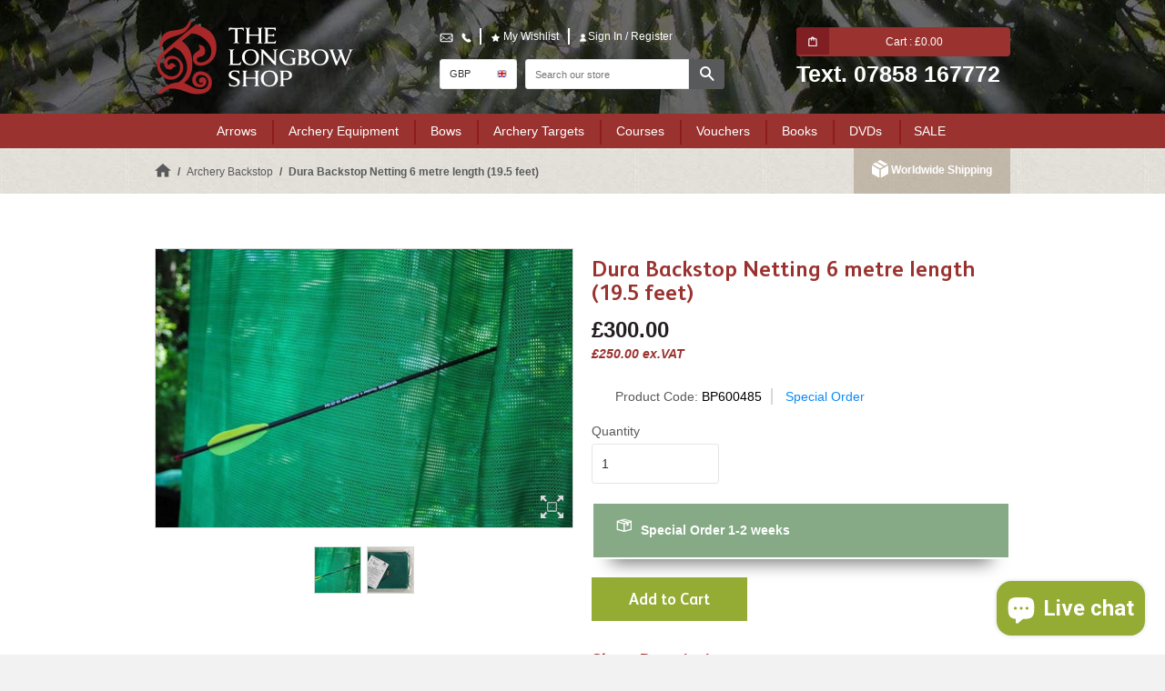

--- FILE ---
content_type: text/html; charset=utf-8
request_url: https://www.thelongbowshop.com/collections/archery-backstop/products/dura-backstop-netting-6-metre-length-19-5-feet
body_size: 47117
content:
<!doctype html>
<!--[if IE 8]><html class="no-js lt-ie9" lang="en"> <![endif]-->
<!--[if IE 9 ]><html class="ie9 no-js"> <![endif]-->
<!--[if (gt IE 9)|!(IE)]><!--> <html class="no-js" lang="en"> <!--<![endif]-->
<head>
  <meta name="p:domain_verify" content="0836d491c86d12726b152a8abc4daada"/>

<meta name="robots" content="noindex,nofollow" />


<title>
    Dura Backstop Netting 6 metre length (19.5 feet) | The Longbow Shop
</title>


    <meta name="description" content="Dura Backstop Netting prevents lost or broken arrows perfect for indoors and outside">

  <!-- Basic page needs ================================================== -->
  <meta charset="utf-8">
  <meta http-equiv="X-UA-Compatible" content="IE=edge">
  <link rel="shortcut icon" href="//www.thelongbowshop.com/cdn/shop/t/49/assets/favicon.png?v=9101885185348086431768472572" type="image/png" />

  <!-- Title and description ================================================== -->

  <!-- Helpers ================================================== -->
  <!-- /snippets/social-meta-tags.liquid -->


  <meta property="og:type" content="product">
  <meta property="og:title" content="Dura Backstop Netting 6 metre length (19.5 feet)">
  
    <meta property="og:image" content="http://www.thelongbowshop.com/cdn/shop/products/targets-dura-backstop-netting-6-metre-length-19-5-feet-2_grande.jpg?v=1548421312">
    <meta property="og:image:secure_url" content="https://www.thelongbowshop.com/cdn/shop/products/targets-dura-backstop-netting-6-metre-length-19-5-feet-2_grande.jpg?v=1548421312">
  
    <meta property="og:image" content="http://www.thelongbowshop.com/cdn/shop/products/targets-dura-backstop-netting-6-metre-length-19-5-feet-1_grande.jpg?v=1548421312">
    <meta property="og:image:secure_url" content="https://www.thelongbowshop.com/cdn/shop/products/targets-dura-backstop-netting-6-metre-length-19-5-feet-1_grande.jpg?v=1548421312">
  
  <meta property="og:description" content="Dura Backstop Netting 6 metre length (19.5 feet)
Very tough backstop netting that has achieved excellent results in all tests that were performed.
NOT INCLUDED IN ANY FREE SHIPPING DEALS please ask for costs
This is the netting we use in the shop and in our Archery Centre - stops all arrow types. Prevent lost and broken arrows - can be used indoors or outside.
Extremely low penetration on ultra-thin carbon arrows and carbon arrows with thicker diameters. This backstop netting is delivered in a set complete with plastic hooks, assembly and operating instructions as well as a steel rope coated with PVC.

Height: 3 meters (13 feet) (Dimension Tolerance 5%)
Length: 6 meters (19.5 feet) (Dimension Tolerance 5%)
Color: green
Accessories: 20 plastic hooks, 6.5-metre steel rope, operating and assembly instruction

Please always follow the enclosed assembly and operating instructions.
  
About the Dura Back Stop Netting
Archery Back Stop Netting and safety are an important part of archery kits both for leisure-based and professional archery. Dura Back Stop Netting has achieved a much more effective method of stopping arrows than previously possible. This backstop netting is one of the safest products in this category worldwide and has been proven by testing.As with any other proprietary nets, however, stopping arrows cannot be guaranteed 100%. It is possible that shots will go through. Please follow the supplied assembly instructions closely.">
  <meta property="og:price:amount" content="250.00">
  <meta property="og:price:currency" content="GBP">

<meta property="og:url" content="https://www.thelongbowshop.com/products/dura-backstop-netting-6-metre-length-19-5-feet">
<meta property="og:site_name" content="The Longbow Shop">



  <meta name="twitter:site" content="@TheLongbowShop">


  <meta name="twitter:card" content="summary">


  <meta name="twitter:title" content="Dura Backstop Netting 6 metre length (19.5 feet)">
  <meta name="twitter:description" content="Dura Backstop Netting 6 metre length (19.5 feet)
Very tough backstop netting that has achieved excellent results in all tests that were performed.
NOT INCLUDED IN ANY FREE SHIPPING DEALS please ask fo">
  <meta name="twitter:image" content="https://www.thelongbowshop.com/cdn/shop/products/targets-dura-backstop-netting-6-metre-length-19-5-feet-1_grande.jpg?v=1548421312">
  <meta name="twitter:image:width" content="600">
  <meta name="twitter:image:height" content="600">


  
  
  	
 <link rel="canonical" href="https://www.thelongbowshop.com/products/dura-backstop-netting-6-metre-length-19-5-feet" /> 
  
  
  <meta name="viewport" content="width=device-width, initial-scale=1.0, minimum-scale=1.0, user-scalable=no">
  <meta name="theme-color" content="#a72729">
  <meta name="format-detection" content="telephone=no"><!-- CSS ================================================== -->
	<script src="//ajax.googleapis.com/ajax/libs/jquery/1.11.0/jquery.min.js" type="text/javascript"></script>
 
  <link href="//www.thelongbowshop.com/cdn/shop/t/49/assets/timber.scss.css?v=167894041507892540541768483466" rel="stylesheet" type="text/css" media="all" />
  <link href="//www.thelongbowshop.com/cdn/shop/t/49/assets/theme.scss.css?v=112450488714722988481768483465" rel="stylesheet" type="text/css" media="all" />

  <!-- Header hook for plugins ================================================== -->
  <script>window.performance && window.performance.mark && window.performance.mark('shopify.content_for_header.start');</script><meta id="shopify-digital-wallet" name="shopify-digital-wallet" content="/15304477/digital_wallets/dialog">
<meta name="shopify-checkout-api-token" content="a688787c39b4989d690e47cf6392977e">
<meta id="in-context-paypal-metadata" data-shop-id="15304477" data-venmo-supported="false" data-environment="production" data-locale="en_US" data-paypal-v4="true" data-currency="GBP">
<link rel="alternate" type="application/json+oembed" href="https://www.thelongbowshop.com/products/dura-backstop-netting-6-metre-length-19-5-feet.oembed">
<script async="async" src="/checkouts/internal/preloads.js?locale=en-GB"></script>
<link rel="preconnect" href="https://shop.app" crossorigin="anonymous">
<script async="async" src="https://shop.app/checkouts/internal/preloads.js?locale=en-GB&shop_id=15304477" crossorigin="anonymous"></script>
<script id="apple-pay-shop-capabilities" type="application/json">{"shopId":15304477,"countryCode":"GB","currencyCode":"GBP","merchantCapabilities":["supports3DS"],"merchantId":"gid:\/\/shopify\/Shop\/15304477","merchantName":"The Longbow Shop","requiredBillingContactFields":["postalAddress","email","phone"],"requiredShippingContactFields":["postalAddress","email","phone"],"shippingType":"shipping","supportedNetworks":["visa","maestro","masterCard","amex","discover","elo"],"total":{"type":"pending","label":"The Longbow Shop","amount":"1.00"},"shopifyPaymentsEnabled":true,"supportsSubscriptions":true}</script>
<script id="shopify-features" type="application/json">{"accessToken":"a688787c39b4989d690e47cf6392977e","betas":["rich-media-storefront-analytics"],"domain":"www.thelongbowshop.com","predictiveSearch":true,"shopId":15304477,"locale":"en"}</script>
<script>var Shopify = Shopify || {};
Shopify.shop = "long-bow.myshopify.com";
Shopify.locale = "en";
Shopify.currency = {"active":"GBP","rate":"1.0"};
Shopify.country = "GB";
Shopify.theme = {"name":"SP | Live","id":189685367167,"schema_name":null,"schema_version":null,"theme_store_id":null,"role":"main"};
Shopify.theme.handle = "null";
Shopify.theme.style = {"id":null,"handle":null};
Shopify.cdnHost = "www.thelongbowshop.com/cdn";
Shopify.routes = Shopify.routes || {};
Shopify.routes.root = "/";</script>
<script type="module">!function(o){(o.Shopify=o.Shopify||{}).modules=!0}(window);</script>
<script>!function(o){function n(){var o=[];function n(){o.push(Array.prototype.slice.apply(arguments))}return n.q=o,n}var t=o.Shopify=o.Shopify||{};t.loadFeatures=n(),t.autoloadFeatures=n()}(window);</script>
<script>
  window.ShopifyPay = window.ShopifyPay || {};
  window.ShopifyPay.apiHost = "shop.app\/pay";
  window.ShopifyPay.redirectState = null;
</script>
<script id="shop-js-analytics" type="application/json">{"pageType":"product"}</script>
<script defer="defer" async type="module" src="//www.thelongbowshop.com/cdn/shopifycloud/shop-js/modules/v2/client.init-shop-cart-sync_BApSsMSl.en.esm.js"></script>
<script defer="defer" async type="module" src="//www.thelongbowshop.com/cdn/shopifycloud/shop-js/modules/v2/chunk.common_CBoos6YZ.esm.js"></script>
<script type="module">
  await import("//www.thelongbowshop.com/cdn/shopifycloud/shop-js/modules/v2/client.init-shop-cart-sync_BApSsMSl.en.esm.js");
await import("//www.thelongbowshop.com/cdn/shopifycloud/shop-js/modules/v2/chunk.common_CBoos6YZ.esm.js");

  window.Shopify.SignInWithShop?.initShopCartSync?.({"fedCMEnabled":true,"windoidEnabled":true});

</script>
<script>
  window.Shopify = window.Shopify || {};
  if (!window.Shopify.featureAssets) window.Shopify.featureAssets = {};
  window.Shopify.featureAssets['shop-js'] = {"shop-cart-sync":["modules/v2/client.shop-cart-sync_DJczDl9f.en.esm.js","modules/v2/chunk.common_CBoos6YZ.esm.js"],"init-fed-cm":["modules/v2/client.init-fed-cm_BzwGC0Wi.en.esm.js","modules/v2/chunk.common_CBoos6YZ.esm.js"],"init-windoid":["modules/v2/client.init-windoid_BS26ThXS.en.esm.js","modules/v2/chunk.common_CBoos6YZ.esm.js"],"shop-cash-offers":["modules/v2/client.shop-cash-offers_DthCPNIO.en.esm.js","modules/v2/chunk.common_CBoos6YZ.esm.js","modules/v2/chunk.modal_Bu1hFZFC.esm.js"],"shop-button":["modules/v2/client.shop-button_D_JX508o.en.esm.js","modules/v2/chunk.common_CBoos6YZ.esm.js"],"init-shop-email-lookup-coordinator":["modules/v2/client.init-shop-email-lookup-coordinator_DFwWcvrS.en.esm.js","modules/v2/chunk.common_CBoos6YZ.esm.js"],"shop-toast-manager":["modules/v2/client.shop-toast-manager_tEhgP2F9.en.esm.js","modules/v2/chunk.common_CBoos6YZ.esm.js"],"shop-login-button":["modules/v2/client.shop-login-button_DwLgFT0K.en.esm.js","modules/v2/chunk.common_CBoos6YZ.esm.js","modules/v2/chunk.modal_Bu1hFZFC.esm.js"],"avatar":["modules/v2/client.avatar_BTnouDA3.en.esm.js"],"init-shop-cart-sync":["modules/v2/client.init-shop-cart-sync_BApSsMSl.en.esm.js","modules/v2/chunk.common_CBoos6YZ.esm.js"],"pay-button":["modules/v2/client.pay-button_BuNmcIr_.en.esm.js","modules/v2/chunk.common_CBoos6YZ.esm.js"],"init-shop-for-new-customer-accounts":["modules/v2/client.init-shop-for-new-customer-accounts_DrjXSI53.en.esm.js","modules/v2/client.shop-login-button_DwLgFT0K.en.esm.js","modules/v2/chunk.common_CBoos6YZ.esm.js","modules/v2/chunk.modal_Bu1hFZFC.esm.js"],"init-customer-accounts-sign-up":["modules/v2/client.init-customer-accounts-sign-up_TlVCiykN.en.esm.js","modules/v2/client.shop-login-button_DwLgFT0K.en.esm.js","modules/v2/chunk.common_CBoos6YZ.esm.js","modules/v2/chunk.modal_Bu1hFZFC.esm.js"],"shop-follow-button":["modules/v2/client.shop-follow-button_C5D3XtBb.en.esm.js","modules/v2/chunk.common_CBoos6YZ.esm.js","modules/v2/chunk.modal_Bu1hFZFC.esm.js"],"checkout-modal":["modules/v2/client.checkout-modal_8TC_1FUY.en.esm.js","modules/v2/chunk.common_CBoos6YZ.esm.js","modules/v2/chunk.modal_Bu1hFZFC.esm.js"],"init-customer-accounts":["modules/v2/client.init-customer-accounts_C0Oh2ljF.en.esm.js","modules/v2/client.shop-login-button_DwLgFT0K.en.esm.js","modules/v2/chunk.common_CBoos6YZ.esm.js","modules/v2/chunk.modal_Bu1hFZFC.esm.js"],"lead-capture":["modules/v2/client.lead-capture_Cq0gfm7I.en.esm.js","modules/v2/chunk.common_CBoos6YZ.esm.js","modules/v2/chunk.modal_Bu1hFZFC.esm.js"],"shop-login":["modules/v2/client.shop-login_BmtnoEUo.en.esm.js","modules/v2/chunk.common_CBoos6YZ.esm.js","modules/v2/chunk.modal_Bu1hFZFC.esm.js"],"payment-terms":["modules/v2/client.payment-terms_BHOWV7U_.en.esm.js","modules/v2/chunk.common_CBoos6YZ.esm.js","modules/v2/chunk.modal_Bu1hFZFC.esm.js"]};
</script>
<script>(function() {
  var isLoaded = false;
  function asyncLoad() {
    if (isLoaded) return;
    isLoaded = true;
    var urls = ["\/\/code.tidio.co\/3jyueic4zvkufpffwyohqk1qzvvo5ltq.js?shop=long-bow.myshopify.com","\/\/d1liekpayvooaz.cloudfront.net\/apps\/customizery\/customizery.js?shop=long-bow.myshopify.com","https:\/\/load.csell.co\/assets\/js\/cross-sell.js?shop=long-bow.myshopify.com","https:\/\/schemaplusfiles.s3.amazonaws.com\/loader.min.js?shop=long-bow.myshopify.com","https:\/\/d23dclunsivw3h.cloudfront.net\/redirect-app.js?shop=long-bow.myshopify.com","https:\/\/www.inkthreadable.co.uk\/svg-editor\/shopify.js?shop=long-bow.myshopify.com"];
    for (var i = 0; i < urls.length; i++) {
      var s = document.createElement('script');
      s.type = 'text/javascript';
      s.async = true;
      s.src = urls[i];
      var x = document.getElementsByTagName('script')[0];
      x.parentNode.insertBefore(s, x);
    }
  };
  if(window.attachEvent) {
    window.attachEvent('onload', asyncLoad);
  } else {
    window.addEventListener('load', asyncLoad, false);
  }
})();</script>
<script id="__st">var __st={"a":15304477,"offset":0,"reqid":"951405e2-0508-439b-8845-e62e21be3578-1768875519","pageurl":"www.thelongbowshop.com\/collections\/archery-backstop\/products\/dura-backstop-netting-6-metre-length-19-5-feet","u":"c93b7ba95d5a","p":"product","rtyp":"product","rid":8376264329};</script>
<script>window.ShopifyPaypalV4VisibilityTracking = true;</script>
<script id="captcha-bootstrap">!function(){'use strict';const t='contact',e='account',n='new_comment',o=[[t,t],['blogs',n],['comments',n],[t,'customer']],c=[[e,'customer_login'],[e,'guest_login'],[e,'recover_customer_password'],[e,'create_customer']],r=t=>t.map((([t,e])=>`form[action*='/${t}']:not([data-nocaptcha='true']) input[name='form_type'][value='${e}']`)).join(','),a=t=>()=>t?[...document.querySelectorAll(t)].map((t=>t.form)):[];function s(){const t=[...o],e=r(t);return a(e)}const i='password',u='form_key',d=['recaptcha-v3-token','g-recaptcha-response','h-captcha-response',i],f=()=>{try{return window.sessionStorage}catch{return}},m='__shopify_v',_=t=>t.elements[u];function p(t,e,n=!1){try{const o=window.sessionStorage,c=JSON.parse(o.getItem(e)),{data:r}=function(t){const{data:e,action:n}=t;return t[m]||n?{data:e,action:n}:{data:t,action:n}}(c);for(const[e,n]of Object.entries(r))t.elements[e]&&(t.elements[e].value=n);n&&o.removeItem(e)}catch(o){console.error('form repopulation failed',{error:o})}}const l='form_type',E='cptcha';function T(t){t.dataset[E]=!0}const w=window,h=w.document,L='Shopify',v='ce_forms',y='captcha';let A=!1;((t,e)=>{const n=(g='f06e6c50-85a8-45c8-87d0-21a2b65856fe',I='https://cdn.shopify.com/shopifycloud/storefront-forms-hcaptcha/ce_storefront_forms_captcha_hcaptcha.v1.5.2.iife.js',D={infoText:'Protected by hCaptcha',privacyText:'Privacy',termsText:'Terms'},(t,e,n)=>{const o=w[L][v],c=o.bindForm;if(c)return c(t,g,e,D).then(n);var r;o.q.push([[t,g,e,D],n]),r=I,A||(h.body.append(Object.assign(h.createElement('script'),{id:'captcha-provider',async:!0,src:r})),A=!0)});var g,I,D;w[L]=w[L]||{},w[L][v]=w[L][v]||{},w[L][v].q=[],w[L][y]=w[L][y]||{},w[L][y].protect=function(t,e){n(t,void 0,e),T(t)},Object.freeze(w[L][y]),function(t,e,n,w,h,L){const[v,y,A,g]=function(t,e,n){const i=e?o:[],u=t?c:[],d=[...i,...u],f=r(d),m=r(i),_=r(d.filter((([t,e])=>n.includes(e))));return[a(f),a(m),a(_),s()]}(w,h,L),I=t=>{const e=t.target;return e instanceof HTMLFormElement?e:e&&e.form},D=t=>v().includes(t);t.addEventListener('submit',(t=>{const e=I(t);if(!e)return;const n=D(e)&&!e.dataset.hcaptchaBound&&!e.dataset.recaptchaBound,o=_(e),c=g().includes(e)&&(!o||!o.value);(n||c)&&t.preventDefault(),c&&!n&&(function(t){try{if(!f())return;!function(t){const e=f();if(!e)return;const n=_(t);if(!n)return;const o=n.value;o&&e.removeItem(o)}(t);const e=Array.from(Array(32),(()=>Math.random().toString(36)[2])).join('');!function(t,e){_(t)||t.append(Object.assign(document.createElement('input'),{type:'hidden',name:u})),t.elements[u].value=e}(t,e),function(t,e){const n=f();if(!n)return;const o=[...t.querySelectorAll(`input[type='${i}']`)].map((({name:t})=>t)),c=[...d,...o],r={};for(const[a,s]of new FormData(t).entries())c.includes(a)||(r[a]=s);n.setItem(e,JSON.stringify({[m]:1,action:t.action,data:r}))}(t,e)}catch(e){console.error('failed to persist form',e)}}(e),e.submit())}));const S=(t,e)=>{t&&!t.dataset[E]&&(n(t,e.some((e=>e===t))),T(t))};for(const o of['focusin','change'])t.addEventListener(o,(t=>{const e=I(t);D(e)&&S(e,y())}));const B=e.get('form_key'),M=e.get(l),P=B&&M;t.addEventListener('DOMContentLoaded',(()=>{const t=y();if(P)for(const e of t)e.elements[l].value===M&&p(e,B);[...new Set([...A(),...v().filter((t=>'true'===t.dataset.shopifyCaptcha))])].forEach((e=>S(e,t)))}))}(h,new URLSearchParams(w.location.search),n,t,e,['guest_login'])})(!1,!0)}();</script>
<script integrity="sha256-4kQ18oKyAcykRKYeNunJcIwy7WH5gtpwJnB7kiuLZ1E=" data-source-attribution="shopify.loadfeatures" defer="defer" src="//www.thelongbowshop.com/cdn/shopifycloud/storefront/assets/storefront/load_feature-a0a9edcb.js" crossorigin="anonymous"></script>
<script crossorigin="anonymous" defer="defer" src="//www.thelongbowshop.com/cdn/shopifycloud/storefront/assets/shopify_pay/storefront-65b4c6d7.js?v=20250812"></script>
<script data-source-attribution="shopify.dynamic_checkout.dynamic.init">var Shopify=Shopify||{};Shopify.PaymentButton=Shopify.PaymentButton||{isStorefrontPortableWallets:!0,init:function(){window.Shopify.PaymentButton.init=function(){};var t=document.createElement("script");t.src="https://www.thelongbowshop.com/cdn/shopifycloud/portable-wallets/latest/portable-wallets.en.js",t.type="module",document.head.appendChild(t)}};
</script>
<script data-source-attribution="shopify.dynamic_checkout.buyer_consent">
  function portableWalletsHideBuyerConsent(e){var t=document.getElementById("shopify-buyer-consent"),n=document.getElementById("shopify-subscription-policy-button");t&&n&&(t.classList.add("hidden"),t.setAttribute("aria-hidden","true"),n.removeEventListener("click",e))}function portableWalletsShowBuyerConsent(e){var t=document.getElementById("shopify-buyer-consent"),n=document.getElementById("shopify-subscription-policy-button");t&&n&&(t.classList.remove("hidden"),t.removeAttribute("aria-hidden"),n.addEventListener("click",e))}window.Shopify?.PaymentButton&&(window.Shopify.PaymentButton.hideBuyerConsent=portableWalletsHideBuyerConsent,window.Shopify.PaymentButton.showBuyerConsent=portableWalletsShowBuyerConsent);
</script>
<script data-source-attribution="shopify.dynamic_checkout.cart.bootstrap">document.addEventListener("DOMContentLoaded",(function(){function t(){return document.querySelector("shopify-accelerated-checkout-cart, shopify-accelerated-checkout")}if(t())Shopify.PaymentButton.init();else{new MutationObserver((function(e,n){t()&&(Shopify.PaymentButton.init(),n.disconnect())})).observe(document.body,{childList:!0,subtree:!0})}}));
</script>
<link id="shopify-accelerated-checkout-styles" rel="stylesheet" media="screen" href="https://www.thelongbowshop.com/cdn/shopifycloud/portable-wallets/latest/accelerated-checkout-backwards-compat.css" crossorigin="anonymous">
<style id="shopify-accelerated-checkout-cart">
        #shopify-buyer-consent {
  margin-top: 1em;
  display: inline-block;
  width: 100%;
}

#shopify-buyer-consent.hidden {
  display: none;
}

#shopify-subscription-policy-button {
  background: none;
  border: none;
  padding: 0;
  text-decoration: underline;
  font-size: inherit;
  cursor: pointer;
}

#shopify-subscription-policy-button::before {
  box-shadow: none;
}

      </style>

<script>window.performance && window.performance.mark && window.performance.mark('shopify.content_for_header.end');</script>

<script>var BOLD = BOLD || {};
    BOLD.products = BOLD.products || {};
    BOLD.variant_lookup = BOLD.variant_lookup || {};BOLD.variant_lookup[27636193481] ="dura-backstop-netting-6-metre-length-19-5-feet";BOLD.products["dura-backstop-netting-6-metre-length-19-5-feet"] ={"id":8376264329,"title":"Dura Backstop Netting 6 metre length (19.5 feet)","handle":"dura-backstop-netting-6-metre-length-19-5-feet","description":"\u003ch2\u003eDura Backstop Netting 6 metre length (19.5 feet)\u003c\/h2\u003e\n\u003cp\u003e\u003cstrong\u003eVery tough backstop netting that has achieved excellent results in all tests that were performed.\u003c\/strong\u003e\u003c\/p\u003e\n\u003cp\u003e\u003cstrong style=\"background-color: #ffff00;\"\u003eNOT INCLUDED IN ANY FREE SHIPPING DEALS please ask for costs\u003c\/strong\u003e\u003c\/p\u003e\n\u003cp\u003eThis is the netting we use in the shop and in our Archery Centre - stops all arrow types. Prevent lost and broken arrows - can be used indoors or outside.\u003c\/p\u003e\n\u003cp\u003eExtremely low penetration on ultra-thin carbon arrows and carbon arrows with thicker diameters. This backstop netting is delivered in a set complete with plastic hooks, assembly and operating instructions as well as a steel rope coated with PVC.\u003c\/p\u003e\n\u003cul\u003e\n\u003cli\u003eHeight: 3 meters (13 feet) (Dimension Tolerance 5%)\u003c\/li\u003e\n\u003cli\u003eLength: 6 meters (19.5 feet) (Dimension Tolerance 5%)\u003c\/li\u003e\n\u003cli\u003eColor: green\u003c\/li\u003e\n\u003cli\u003eAccessories: 20 plastic hooks, 6.5-metre steel rope, operating and assembly instruction\u003c\/li\u003e\n\u003c\/ul\u003e\n\u003cp\u003ePlease always follow the enclosed assembly and operating instructions.\u003c\/p\u003e\n\u003cp\u003e  \u003c\/p\u003e\n\u003cp\u003e\u003cstrong\u003eAbout the Dura Back Stop Netting\u003c\/strong\u003e\u003c\/p\u003e\n\u003cp\u003eArchery Back Stop Netting and safety are an important part of archery kits both for leisure-based and professional archery. Dura Back Stop Netting has achieved a much more effective method of stopping arrows than previously possible. This backstop netting is one of the safest products in this category worldwide and has been proven by testing.\u003cbr\u003e\u003cbr\u003eAs with any other proprietary nets, however, stopping arrows cannot be guaranteed 100%. It is possible that shots will go through. Please follow the supplied assembly instructions closely.\u003c\/p\u003e","published_at":"2016-11-07T14:29:00","created_at":"2016-11-07T14:29:54","vendor":"Bearpaw","type":"Targets","tags":["Arrow Backstop Netting","special-order: Special Order 1-2 weeks"],"price":25000,"price_min":25000,"price_max":25000,"price_varies":false,"compare_at_price":null,"compare_at_price_min":0,"compare_at_price_max":0,"compare_at_price_varies":true,"all_variant_ids":[27636193481],"variants":[{"id":27636193481,"product_id":8376264329,"product_handle":"dura-backstop-netting-6-metre-length-19-5-feet","title":"Default Title","option1":"Default Title","option2":null,"option3":null,"sku":"BP600485","requires_shipping":true,"taxable":true,"featured_image":null,"image_id":null,"available":true,"name":"Dura Backstop Netting 6 metre length (19.5 feet) - Default Title","options":["Default Title"],"price":25000,"weight":12000,"compare_at_price":null,"inventory_quantity":1,"inventory_management":null,"inventory_policy":"deny","inventory_in_cart":0,"inventory_remaining":1,"incoming":false,"next_incoming_date":null,"taxable":true,"barcode":""}],"available":true,"images":["\/\/www.thelongbowshop.com\/cdn\/shop\/products\/targets-dura-backstop-netting-6-metre-length-19-5-feet-1.jpg?v=1548421312","\/\/www.thelongbowshop.com\/cdn\/shop\/products\/targets-dura-backstop-netting-6-metre-length-19-5-feet-2.jpg?v=1548421312"],"featured_image":"\/\/www.thelongbowshop.com\/cdn\/shop\/products\/targets-dura-backstop-netting-6-metre-length-19-5-feet-1.jpg?v=1548421312","options":["Title"],"url":"\/products\/dura-backstop-netting-6-metre-length-19-5-feet"}</script>

<script>window.BOLD = window.BOLD || {};
    window.BOLD.common = window.BOLD.common || {};
    window.BOLD.common.Shopify = window.BOLD.common.Shopify || {};
    window.BOLD.common.Shopify.shop = {
      domain: 'www.thelongbowshop.com',
      permanent_domain: 'long-bow.myshopify.com',
      url: 'https://www.thelongbowshop.com',
      secure_url: 'https://www.thelongbowshop.com',
      money_format: "\u003cspan class=money\u003e£{{amount}}\u003c\/span\u003e",
      currency: "GBP"
    };
    window.BOLD.common.Shopify.customer = {
      id: null,
      tags: null,
    };
    window.BOLD.common.Shopify.cart = {"note":null,"attributes":{},"original_total_price":0,"total_price":0,"total_discount":0,"total_weight":0.0,"item_count":0,"items":[],"requires_shipping":false,"currency":"GBP","items_subtotal_price":0,"cart_level_discount_applications":[],"checkout_charge_amount":0};
    window.BOLD.common.template = 'product';window.BOLD.common.Shopify.formatMoney = function(money, format) {
        function n(t, e) {
            return "undefined" == typeof t ? e : t
        }
        function r(t, e, r, i) {
            if (e = n(e, 2),
                r = n(r, ","),
                i = n(i, "."),
            isNaN(t) || null == t)
                return 0;
            t = (t / 100).toFixed(e);
            var o = t.split(".")
                , a = o[0].replace(/(\d)(?=(\d\d\d)+(?!\d))/g, "$1" + r)
                , s = o[1] ? i + o[1] : "";
            return a + s
        }
        "string" == typeof money && (money = money.replace(".", ""));
        var i = ""
            , o = /\{\{\s*(\w+)\s*\}\}/
            , a = format || window.BOLD.common.Shopify.shop.money_format || window.Shopify.money_format || "$ {{ amount }}";
        switch (a.match(o)[1]) {
            case "amount":
                i = r(money, 2, ",", ".");
                break;
            case "amount_no_decimals":
                i = r(money, 0, ",", ".");
                break;
            case "amount_with_comma_separator":
                i = r(money, 2, ".", ",");
                break;
            case "amount_no_decimals_with_comma_separator":
                i = r(money, 0, ".", ",");
                break;
            case "amount_with_space_separator":
                i = r(money, 2, " ", ",");
                break;
            case "amount_no_decimals_with_space_separator":
                i = r(money, 0, " ", ",");
                break;
            case "amount_with_apostrophe_separator":
                i = r(money, 2, "'", ".");
                break;
        }
        return a.replace(o, i);
    };
    window.BOLD.common.Shopify.saveProduct = function (handle, product) {
      if (typeof handle === 'string' && typeof window.BOLD.common.Shopify.products[handle] === 'undefined') {
        if (typeof product === 'number') {
          window.BOLD.common.Shopify.handles[product] = handle;
          product = { id: product };
        }
        window.BOLD.common.Shopify.products[handle] = product;
      }
    };
    window.BOLD.common.Shopify.saveVariant = function (variant_id, variant) {
      if (typeof variant_id === 'number' && typeof window.BOLD.common.Shopify.variants[variant_id] === 'undefined') {
        window.BOLD.common.Shopify.variants[variant_id] = variant;
      }
    };window.BOLD.common.Shopify.products = window.BOLD.common.Shopify.products || {};
    window.BOLD.common.Shopify.variants = window.BOLD.common.Shopify.variants || {};
    window.BOLD.common.Shopify.handles = window.BOLD.common.Shopify.handles || {};window.BOLD.common.Shopify.handle = "dura-backstop-netting-6-metre-length-19-5-feet"
window.BOLD.common.Shopify.saveProduct("dura-backstop-netting-6-metre-length-19-5-feet", 8376264329);window.BOLD.common.Shopify.saveVariant(27636193481, { product_id: 8376264329, product_handle: "dura-backstop-netting-6-metre-length-19-5-feet", price: 25000, group_id: '', csp_metafield: {}});window.BOLD.apps_installed = {"Product Options":2,"Xero":1} || {};window.BOLD.common.Shopify.saveProduct("dura-backstop-netting-3-metre-length-10-feet", 8376265225);window.BOLD.common.Shopify.saveVariant(27636197385, { product_id: 8376265225, product_handle: "dura-backstop-netting-3-metre-length-10-feet", price: 14100, group_id: '', csp_metafield: {}});window.BOLD.common.Shopify.saveProduct("dura-stop-arrow-net-set", 219998650386);window.BOLD.common.Shopify.saveVariant(1949003972626, { product_id: 219998650386, product_handle: "dura-stop-arrow-net-set", price: 16971, group_id: '', csp_metafield: {}});window.BOLD.common.Shopify.saveProduct("arrow-net-set-era", 5966118224072);window.BOLD.common.Shopify.saveVariant(37144027496648, { product_id: 5966118224072, product_handle: "arrow-net-set-era", price: 12500, group_id: '', csp_metafield: {}});window.BOLD.common.Shopify.saveVariant(37144027529416, { product_id: 5966118224072, product_handle: "arrow-net-set-era", price: 16000, group_id: '', csp_metafield: {}});window.BOLD.common.Shopify.saveProduct("dura-backstop-netting-4-metre-length-13-feet", 131862396946);window.BOLD.common.Shopify.saveVariant(1270858055698, { product_id: 131862396946, product_handle: "dura-backstop-netting-4-metre-length-13-feet", price: 17796, group_id: '', csp_metafield: {}});window.BOLD.common.Shopify.saveProduct("dura-backstop-netting-6-metre-length-19-5-feet", 8376264329);window.BOLD.common.Shopify.saveVariant(27636193481, { product_id: 8376264329, product_handle: "dura-backstop-netting-6-metre-length-19-5-feet", price: 25000, group_id: '', csp_metafield: {}});window.BOLD.common.Shopify.saveProduct("dura-backstop-netting-10-metre-length-33-feet", 8376265993);window.BOLD.common.Shopify.saveVariant(27636198601, { product_id: 8376265993, product_handle: "dura-backstop-netting-10-metre-length-33-feet", price: 41000, group_id: '', csp_metafield: {}});window.BOLD.common.Shopify.saveProduct("dura-backstop-netting-5-metre-length-13-feet", 131873734674);window.BOLD.common.Shopify.saveVariant(1270933717010, { product_id: 131873734674, product_handle: "dura-backstop-netting-5-metre-length-13-feet", price: 21493, group_id: '', csp_metafield: {}});window.BOLD.common.Shopify.saveProduct("dura-backstop-netting-25-metre-length-82-feet", 131902504978);window.BOLD.common.Shopify.saveVariant(1271141826578, { product_id: 131902504978, product_handle: "dura-backstop-netting-25-metre-length-82-feet", price: 93333, group_id: '', csp_metafield: {}});window.BOLD.common.Shopify.saveProduct("dura-backstop-netting-8-metre-length-26-feet", 131892609042);window.BOLD.common.Shopify.saveVariant(1271076552722, { product_id: 131892609042, product_handle: "dura-backstop-netting-8-metre-length-26-feet", price: 32100, group_id: '', csp_metafield: {}});window.BOLD.common.Shopify.metafields = window.BOLD.common.Shopify.metafields || {};window.BOLD.common.Shopify.metafields["bold_rp"] = {};window.BOLD.common.Shopify.metafields["bold_csp_defaults"] = {};window.BOLD.common.cacheParams = window.BOLD.common.cacheParams || {};
    window.BOLD.common.cacheParams.options = 1667906932;
</script>
<link href="//www.thelongbowshop.com/cdn/shop/t/49/assets/bold-options.css?v=123160307633435409531768472572" rel="stylesheet" type="text/css" media="all" />
<script defer src="https://options.shopapps.site/js/options.js"></script>
<script>
    window.BOLD.common.cacheParams.options = 1768308018;
</script><meta name="msvalidate.01" content="823C5C48DA44E2E012E5ABC6CE5096FB" />
  <meta name="google-site-verification" content="Nt-Zw2rqFJ7KCuJ_-j-0QqaECaKqkf5pZNX46BgIC-g" />
  
	<link href="//www.thelongbowshop.com/cdn/shop/t/49/assets/bold.css?v=160203452579760954341768472572" rel="stylesheet" type="text/css" media="all" />
  <script src="//www.thelongbowshop.com/cdn/shop/t/49/assets/bold-helper-functions.js?v=5178239376141257971768472572" defer ></script>
    

  













<!-- BeginConsistentCartAddon -->  <script>    Shopify.customer_logged_in = false ;  Shopify.customer_email = "" ;  Shopify.log_uuids = true;    </script>  <!-- EndConsistentCartAddon -->


<!-- Be sure to replace ENTER_MERCHANT_CLIENT_ID_HERE
with your seller account's client ID. You should
use a Sandbox client ID for development and testing,
and a production client ID for your live site.
-->

<script
src="https://www.paypal.com/sdk/js?client-id=AReOjpBx-2B2Bok1_3ForZka96m1IFEMg6xI36Xaef0ISi1a7dXoRtTh7D3mWgaT9slEfr51g_Wq6xNi&currency=GBP&components=messages"
data-namespace="PayPalSDK">
</script>

<!-- BEGIN app block: shopify://apps/klaviyo-email-marketing-sms/blocks/klaviyo-onsite-embed/2632fe16-c075-4321-a88b-50b567f42507 -->












  <script async src="https://static.klaviyo.com/onsite/js/UVZFDX/klaviyo.js?company_id=UVZFDX"></script>
  <script>!function(){if(!window.klaviyo){window._klOnsite=window._klOnsite||[];try{window.klaviyo=new Proxy({},{get:function(n,i){return"push"===i?function(){var n;(n=window._klOnsite).push.apply(n,arguments)}:function(){for(var n=arguments.length,o=new Array(n),w=0;w<n;w++)o[w]=arguments[w];var t="function"==typeof o[o.length-1]?o.pop():void 0,e=new Promise((function(n){window._klOnsite.push([i].concat(o,[function(i){t&&t(i),n(i)}]))}));return e}}})}catch(n){window.klaviyo=window.klaviyo||[],window.klaviyo.push=function(){var n;(n=window._klOnsite).push.apply(n,arguments)}}}}();</script>

  
    <script id="viewed_product">
      if (item == null) {
        var _learnq = _learnq || [];

        var MetafieldReviews = null
        var MetafieldYotpoRating = null
        var MetafieldYotpoCount = null
        var MetafieldLooxRating = null
        var MetafieldLooxCount = null
        var okendoProduct = null
        var okendoProductReviewCount = null
        var okendoProductReviewAverageValue = null
        try {
          // The following fields are used for Customer Hub recently viewed in order to add reviews.
          // This information is not part of __kla_viewed. Instead, it is part of __kla_viewed_reviewed_items
          MetafieldReviews = {};
          MetafieldYotpoRating = null
          MetafieldYotpoCount = null
          MetafieldLooxRating = null
          MetafieldLooxCount = null

          okendoProduct = null
          // If the okendo metafield is not legacy, it will error, which then requires the new json formatted data
          if (okendoProduct && 'error' in okendoProduct) {
            okendoProduct = null
          }
          okendoProductReviewCount = okendoProduct ? okendoProduct.reviewCount : null
          okendoProductReviewAverageValue = okendoProduct ? okendoProduct.reviewAverageValue : null
        } catch (error) {
          console.error('Error in Klaviyo onsite reviews tracking:', error);
        }

        var item = {
          Name: "Dura Backstop Netting 6 metre length (19.5 feet)",
          ProductID: 8376264329,
          Categories: ["All","Archery Backstop","Archery Targets","Latest"],
          ImageURL: "https://www.thelongbowshop.com/cdn/shop/products/targets-dura-backstop-netting-6-metre-length-19-5-feet-1_grande.jpg?v=1548421312",
          URL: "https://www.thelongbowshop.com/products/dura-backstop-netting-6-metre-length-19-5-feet",
          Brand: "Bearpaw",
          Price: "£250.00",
          Value: "250.00",
          CompareAtPrice: "£0.00"
        };
        _learnq.push(['track', 'Viewed Product', item]);
        _learnq.push(['trackViewedItem', {
          Title: item.Name,
          ItemId: item.ProductID,
          Categories: item.Categories,
          ImageUrl: item.ImageURL,
          Url: item.URL,
          Metadata: {
            Brand: item.Brand,
            Price: item.Price,
            Value: item.Value,
            CompareAtPrice: item.CompareAtPrice
          },
          metafields:{
            reviews: MetafieldReviews,
            yotpo:{
              rating: MetafieldYotpoRating,
              count: MetafieldYotpoCount,
            },
            loox:{
              rating: MetafieldLooxRating,
              count: MetafieldLooxCount,
            },
            okendo: {
              rating: okendoProductReviewAverageValue,
              count: okendoProductReviewCount,
            }
          }
        }]);
      }
    </script>
  




  <script>
    window.klaviyoReviewsProductDesignMode = false
  </script>







<!-- END app block --><!-- BEGIN app block: shopify://apps/judge-me-reviews/blocks/judgeme_core/61ccd3b1-a9f2-4160-9fe9-4fec8413e5d8 --><!-- Start of Judge.me Core -->






<link rel="dns-prefetch" href="https://cdnwidget.judge.me">
<link rel="dns-prefetch" href="https://cdn.judge.me">
<link rel="dns-prefetch" href="https://cdn1.judge.me">
<link rel="dns-prefetch" href="https://api.judge.me">

<script data-cfasync='false' class='jdgm-settings-script'>window.jdgmSettings={"pagination":5,"disable_web_reviews":false,"badge_no_review_text":"No reviews","badge_n_reviews_text":"{{ n }} review/reviews","badge_star_color":"#9A322F","hide_badge_preview_if_no_reviews":true,"badge_hide_text":false,"enforce_center_preview_badge":false,"widget_title":"Customer Reviews","widget_open_form_text":"Write a review","widget_close_form_text":"Cancel review","widget_refresh_page_text":"Refresh page","widget_summary_text":"Based on {{ number_of_reviews }} review/reviews","widget_no_review_text":"Be the first to write a review","widget_name_field_text":"Display name","widget_verified_name_field_text":"Verified Name (public)","widget_name_placeholder_text":"Display name","widget_required_field_error_text":"This field is required.","widget_email_field_text":"Email address","widget_verified_email_field_text":"Verified Email (private, can not be edited)","widget_email_placeholder_text":"Your email address","widget_email_field_error_text":"Please enter a valid email address.","widget_rating_field_text":"Rating","widget_review_title_field_text":"Review Title","widget_review_title_placeholder_text":"Give your review a title","widget_review_body_field_text":"Review content","widget_review_body_placeholder_text":"Start writing here...","widget_pictures_field_text":"Picture/Video (optional)","widget_submit_review_text":"Submit Review","widget_submit_verified_review_text":"Submit Verified Review","widget_submit_success_msg_with_auto_publish":"Thank you! Please refresh the page in a few moments to see your review. You can remove or edit your review by logging into \u003ca href='https://judge.me/login' target='_blank' rel='nofollow noopener'\u003eJudge.me\u003c/a\u003e","widget_submit_success_msg_no_auto_publish":"Thank you! Your review will be published as soon as it is approved by the shop admin. You can remove or edit your review by logging into \u003ca href='https://judge.me/login' target='_blank' rel='nofollow noopener'\u003eJudge.me\u003c/a\u003e","widget_show_default_reviews_out_of_total_text":"Showing {{ n_reviews_shown }} out of {{ n_reviews }} reviews.","widget_show_all_link_text":"Show all","widget_show_less_link_text":"Show less","widget_author_said_text":"{{ reviewer_name }} said:","widget_days_text":"{{ n }} days ago","widget_weeks_text":"{{ n }} week/weeks ago","widget_months_text":"{{ n }} month/months ago","widget_years_text":"{{ n }} year/years ago","widget_yesterday_text":"Yesterday","widget_today_text":"Today","widget_replied_text":"\u003e\u003e {{ shop_name }} replied:","widget_read_more_text":"Read more","widget_reviewer_name_as_initial":"","widget_rating_filter_color":"#fbcd0a","widget_rating_filter_see_all_text":"See all reviews","widget_sorting_most_recent_text":"Most Recent","widget_sorting_highest_rating_text":"Highest Rating","widget_sorting_lowest_rating_text":"Lowest Rating","widget_sorting_with_pictures_text":"Only Pictures","widget_sorting_most_helpful_text":"Most Helpful","widget_open_question_form_text":"Ask a question","widget_reviews_subtab_text":"Reviews","widget_questions_subtab_text":"Questions","widget_question_label_text":"Question","widget_answer_label_text":"Answer","widget_question_placeholder_text":"Write your question here","widget_submit_question_text":"Submit Question","widget_question_submit_success_text":"Thank you for your question! We will notify you once it gets answered.","widget_star_color":"#9A322F","verified_badge_text":"Verified","verified_badge_bg_color":"","verified_badge_text_color":"","verified_badge_placement":"left-of-reviewer-name","widget_review_max_height":"","widget_hide_border":false,"widget_social_share":false,"widget_thumb":false,"widget_review_location_show":false,"widget_location_format":"","all_reviews_include_out_of_store_products":true,"all_reviews_out_of_store_text":"(out of store)","all_reviews_pagination":100,"all_reviews_product_name_prefix_text":"about","enable_review_pictures":false,"enable_question_anwser":false,"widget_theme":"default","review_date_format":"dd/mm/yyyy","default_sort_method":"most-recent","widget_product_reviews_subtab_text":"Product Reviews","widget_shop_reviews_subtab_text":"Shop Reviews","widget_other_products_reviews_text":"Reviews for other products","widget_store_reviews_subtab_text":"Store reviews","widget_no_store_reviews_text":"This store hasn't received any reviews yet","widget_web_restriction_product_reviews_text":"This product hasn't received any reviews yet","widget_no_items_text":"No items found","widget_show_more_text":"Show more","widget_write_a_store_review_text":"Write a Store Review","widget_other_languages_heading":"Reviews in Other Languages","widget_translate_review_text":"Translate review to {{ language }}","widget_translating_review_text":"Translating...","widget_show_original_translation_text":"Show original ({{ language }})","widget_translate_review_failed_text":"Review couldn't be translated.","widget_translate_review_retry_text":"Retry","widget_translate_review_try_again_later_text":"Try again later","show_product_url_for_grouped_product":false,"widget_sorting_pictures_first_text":"Pictures First","show_pictures_on_all_rev_page_mobile":false,"show_pictures_on_all_rev_page_desktop":false,"floating_tab_hide_mobile_install_preference":false,"floating_tab_button_name":"★ Reviews","floating_tab_title":"Let customers speak for us","floating_tab_button_color":"","floating_tab_button_background_color":"","floating_tab_url":"","floating_tab_url_enabled":false,"floating_tab_tab_style":"text","all_reviews_text_badge_text":"Customers rate us {{ shop.metafields.judgeme.all_reviews_rating | round: 1 }}/5 based on {{ shop.metafields.judgeme.all_reviews_count }} reviews.","all_reviews_text_badge_text_branded_style":"{{ shop.metafields.judgeme.all_reviews_rating | round: 1 }} out of 5 stars based on {{ shop.metafields.judgeme.all_reviews_count }} reviews","is_all_reviews_text_badge_a_link":false,"show_stars_for_all_reviews_text_badge":false,"all_reviews_text_badge_url":"","all_reviews_text_style":"branded","all_reviews_text_color_style":"judgeme_brand_color","all_reviews_text_color":"#108474","all_reviews_text_show_jm_brand":true,"featured_carousel_show_header":true,"featured_carousel_title":"Let customers speak for us","testimonials_carousel_title":"Customers are saying","videos_carousel_title":"Real customer stories","cards_carousel_title":"Customers are saying","featured_carousel_count_text":"from {{ n }} reviews","featured_carousel_add_link_to_all_reviews_page":false,"featured_carousel_url":"","featured_carousel_show_images":true,"featured_carousel_autoslide_interval":5,"featured_carousel_arrows_on_the_sides":false,"featured_carousel_height":250,"featured_carousel_width":80,"featured_carousel_image_size":0,"featured_carousel_image_height":250,"featured_carousel_arrow_color":"#eeeeee","verified_count_badge_style":"branded","verified_count_badge_orientation":"horizontal","verified_count_badge_color_style":"judgeme_brand_color","verified_count_badge_color":"#108474","is_verified_count_badge_a_link":false,"verified_count_badge_url":"","verified_count_badge_show_jm_brand":true,"widget_rating_preset_default":5,"widget_first_sub_tab":"product-reviews","widget_show_histogram":true,"widget_histogram_use_custom_color":false,"widget_pagination_use_custom_color":false,"widget_star_use_custom_color":true,"widget_verified_badge_use_custom_color":false,"widget_write_review_use_custom_color":false,"picture_reminder_submit_button":"Upload Pictures","enable_review_videos":false,"mute_video_by_default":false,"widget_sorting_videos_first_text":"Videos First","widget_review_pending_text":"Pending","featured_carousel_items_for_large_screen":3,"social_share_options_order":"Facebook,Twitter","remove_microdata_snippet":false,"disable_json_ld":false,"enable_json_ld_products":false,"preview_badge_show_question_text":false,"preview_badge_no_question_text":"No questions","preview_badge_n_question_text":"{{ number_of_questions }} question/questions","qa_badge_show_icon":false,"qa_badge_position":"same-row","remove_judgeme_branding":false,"widget_add_search_bar":false,"widget_search_bar_placeholder":"Search","widget_sorting_verified_only_text":"Verified only","featured_carousel_theme":"default","featured_carousel_show_rating":true,"featured_carousel_show_title":true,"featured_carousel_show_body":true,"featured_carousel_show_date":false,"featured_carousel_show_reviewer":true,"featured_carousel_show_product":false,"featured_carousel_header_background_color":"#108474","featured_carousel_header_text_color":"#ffffff","featured_carousel_name_product_separator":"reviewed","featured_carousel_full_star_background":"#108474","featured_carousel_empty_star_background":"#dadada","featured_carousel_vertical_theme_background":"#f9fafb","featured_carousel_verified_badge_enable":true,"featured_carousel_verified_badge_color":"#108474","featured_carousel_border_style":"round","featured_carousel_review_line_length_limit":3,"featured_carousel_more_reviews_button_text":"Read more reviews","featured_carousel_view_product_button_text":"View product","all_reviews_page_load_reviews_on":"scroll","all_reviews_page_load_more_text":"Load More Reviews","disable_fb_tab_reviews":false,"enable_ajax_cdn_cache":false,"widget_advanced_speed_features":5,"widget_public_name_text":"displayed publicly like","default_reviewer_name":"John Smith","default_reviewer_name_has_non_latin":true,"widget_reviewer_anonymous":"Anonymous","medals_widget_title":"Judge.me Review Medals","medals_widget_background_color":"#f9fafb","medals_widget_position":"footer_all_pages","medals_widget_border_color":"#f9fafb","medals_widget_verified_text_position":"left","medals_widget_use_monochromatic_version":false,"medals_widget_elements_color":"#108474","show_reviewer_avatar":true,"widget_invalid_yt_video_url_error_text":"Not a YouTube video URL","widget_max_length_field_error_text":"Please enter no more than {0} characters.","widget_show_country_flag":false,"widget_show_collected_via_shop_app":true,"widget_verified_by_shop_badge_style":"light","widget_verified_by_shop_text":"Verified by Shop","widget_show_photo_gallery":false,"widget_load_with_code_splitting":true,"widget_ugc_install_preference":false,"widget_ugc_title":"Made by us, Shared by you","widget_ugc_subtitle":"Tag us to see your picture featured in our page","widget_ugc_arrows_color":"#ffffff","widget_ugc_primary_button_text":"Buy Now","widget_ugc_primary_button_background_color":"#108474","widget_ugc_primary_button_text_color":"#ffffff","widget_ugc_primary_button_border_width":"0","widget_ugc_primary_button_border_style":"none","widget_ugc_primary_button_border_color":"#108474","widget_ugc_primary_button_border_radius":"25","widget_ugc_secondary_button_text":"Load More","widget_ugc_secondary_button_background_color":"#ffffff","widget_ugc_secondary_button_text_color":"#108474","widget_ugc_secondary_button_border_width":"2","widget_ugc_secondary_button_border_style":"solid","widget_ugc_secondary_button_border_color":"#108474","widget_ugc_secondary_button_border_radius":"25","widget_ugc_reviews_button_text":"View Reviews","widget_ugc_reviews_button_background_color":"#ffffff","widget_ugc_reviews_button_text_color":"#108474","widget_ugc_reviews_button_border_width":"2","widget_ugc_reviews_button_border_style":"solid","widget_ugc_reviews_button_border_color":"#108474","widget_ugc_reviews_button_border_radius":"25","widget_ugc_reviews_button_link_to":"judgeme-reviews-page","widget_ugc_show_post_date":true,"widget_ugc_max_width":"800","widget_rating_metafield_value_type":true,"widget_primary_color":"#9A322F","widget_enable_secondary_color":false,"widget_secondary_color":"#edf5f5","widget_summary_average_rating_text":"{{ average_rating }} out of 5","widget_media_grid_title":"Customer photos \u0026 videos","widget_media_grid_see_more_text":"See more","widget_round_style":false,"widget_show_product_medals":true,"widget_verified_by_judgeme_text":"Verified by Judge.me","widget_show_store_medals":true,"widget_verified_by_judgeme_text_in_store_medals":"Verified by Judge.me","widget_media_field_exceed_quantity_message":"Sorry, we can only accept {{ max_media }} for one review.","widget_media_field_exceed_limit_message":"{{ file_name }} is too large, please select a {{ media_type }} less than {{ size_limit }}MB.","widget_review_submitted_text":"Review Submitted!","widget_question_submitted_text":"Question Submitted!","widget_close_form_text_question":"Cancel","widget_write_your_answer_here_text":"Write your answer here","widget_enabled_branded_link":true,"widget_show_collected_by_judgeme":true,"widget_reviewer_name_color":"","widget_write_review_text_color":"","widget_write_review_bg_color":"","widget_collected_by_judgeme_text":"collected by Judge.me","widget_pagination_type":"standard","widget_load_more_text":"Load More","widget_load_more_color":"#108474","widget_full_review_text":"Full Review","widget_read_more_reviews_text":"Read More Reviews","widget_read_questions_text":"Read Questions","widget_questions_and_answers_text":"Questions \u0026 Answers","widget_verified_by_text":"Verified by","widget_verified_text":"Verified","widget_number_of_reviews_text":"{{ number_of_reviews }} reviews","widget_back_button_text":"Back","widget_next_button_text":"Next","widget_custom_forms_filter_button":"Filters","custom_forms_style":"horizontal","widget_show_review_information":false,"how_reviews_are_collected":"How reviews are collected?","widget_show_review_keywords":false,"widget_gdpr_statement":"How we use your data: We'll only contact you about the review you left, and only if necessary. By submitting your review, you agree to Judge.me's \u003ca href='https://judge.me/terms' target='_blank' rel='nofollow noopener'\u003eterms\u003c/a\u003e, \u003ca href='https://judge.me/privacy' target='_blank' rel='nofollow noopener'\u003eprivacy\u003c/a\u003e and \u003ca href='https://judge.me/content-policy' target='_blank' rel='nofollow noopener'\u003econtent\u003c/a\u003e policies.","widget_multilingual_sorting_enabled":false,"widget_translate_review_content_enabled":false,"widget_translate_review_content_method":"manual","popup_widget_review_selection":"automatically_with_pictures","popup_widget_round_border_style":true,"popup_widget_show_title":true,"popup_widget_show_body":true,"popup_widget_show_reviewer":false,"popup_widget_show_product":true,"popup_widget_show_pictures":true,"popup_widget_use_review_picture":true,"popup_widget_show_on_home_page":true,"popup_widget_show_on_product_page":true,"popup_widget_show_on_collection_page":true,"popup_widget_show_on_cart_page":true,"popup_widget_position":"bottom_left","popup_widget_first_review_delay":5,"popup_widget_duration":5,"popup_widget_interval":5,"popup_widget_review_count":5,"popup_widget_hide_on_mobile":true,"review_snippet_widget_round_border_style":true,"review_snippet_widget_card_color":"#FFFFFF","review_snippet_widget_slider_arrows_background_color":"#FFFFFF","review_snippet_widget_slider_arrows_color":"#000000","review_snippet_widget_star_color":"#108474","show_product_variant":false,"all_reviews_product_variant_label_text":"Variant: ","widget_show_verified_branding":true,"widget_ai_summary_title":"Customers say","widget_ai_summary_disclaimer":"AI-powered review summary based on recent customer reviews","widget_show_ai_summary":false,"widget_show_ai_summary_bg":false,"widget_show_review_title_input":true,"redirect_reviewers_invited_via_email":"review_widget","request_store_review_after_product_review":false,"request_review_other_products_in_order":false,"review_form_color_scheme":"default","review_form_corner_style":"square","review_form_star_color":{},"review_form_text_color":"#333333","review_form_background_color":"#ffffff","review_form_field_background_color":"#fafafa","review_form_button_color":{},"review_form_button_text_color":"#ffffff","review_form_modal_overlay_color":"#000000","review_content_screen_title_text":"How would you rate this product?","review_content_introduction_text":"We would love it if you would share a bit about your experience.","store_review_form_title_text":"How would you rate this store?","store_review_form_introduction_text":"We would love it if you would share a bit about your experience.","show_review_guidance_text":true,"one_star_review_guidance_text":"Poor","five_star_review_guidance_text":"Great","customer_information_screen_title_text":"About you","customer_information_introduction_text":"Please tell us more about you.","custom_questions_screen_title_text":"Your experience in more detail","custom_questions_introduction_text":"Here are a few questions to help us understand more about your experience.","review_submitted_screen_title_text":"Thanks for your review!","review_submitted_screen_thank_you_text":"We are processing it and it will appear on the store soon.","review_submitted_screen_email_verification_text":"Please confirm your email by clicking the link we just sent you. This helps us keep reviews authentic.","review_submitted_request_store_review_text":"Would you like to share your experience of shopping with us?","review_submitted_review_other_products_text":"Would you like to review these products?","store_review_screen_title_text":"Would you like to share your experience of shopping with us?","store_review_introduction_text":"We value your feedback and use it to improve. Please share any thoughts or suggestions you have.","reviewer_media_screen_title_picture_text":"Share a picture","reviewer_media_introduction_picture_text":"Upload a photo to support your review.","reviewer_media_screen_title_video_text":"Share a video","reviewer_media_introduction_video_text":"Upload a video to support your review.","reviewer_media_screen_title_picture_or_video_text":"Share a picture or video","reviewer_media_introduction_picture_or_video_text":"Upload a photo or video to support your review.","reviewer_media_youtube_url_text":"Paste your Youtube URL here","advanced_settings_next_step_button_text":"Next","advanced_settings_close_review_button_text":"Close","modal_write_review_flow":false,"write_review_flow_required_text":"Required","write_review_flow_privacy_message_text":"We respect your privacy.","write_review_flow_anonymous_text":"Post review as anonymous","write_review_flow_visibility_text":"This won't be visible to other customers.","write_review_flow_multiple_selection_help_text":"Select as many as you like","write_review_flow_single_selection_help_text":"Select one option","write_review_flow_required_field_error_text":"This field is required","write_review_flow_invalid_email_error_text":"Please enter a valid email address","write_review_flow_max_length_error_text":"Max. {{ max_length }} characters.","write_review_flow_media_upload_text":"\u003cb\u003eClick to upload\u003c/b\u003e or drag and drop","write_review_flow_gdpr_statement":"We'll only contact you about your review if necessary. By submitting your review, you agree to our \u003ca href='https://judge.me/terms' target='_blank' rel='nofollow noopener'\u003eterms and conditions\u003c/a\u003e and \u003ca href='https://judge.me/privacy' target='_blank' rel='nofollow noopener'\u003eprivacy policy\u003c/a\u003e.","rating_only_reviews_enabled":false,"show_negative_reviews_help_screen":false,"new_review_flow_help_screen_rating_threshold":3,"negative_review_resolution_screen_title_text":"Tell us more","negative_review_resolution_text":"Your experience matters to us. If there were issues with your purchase, we're here to help. Feel free to reach out to us, we'd love the opportunity to make things right.","negative_review_resolution_button_text":"Contact us","negative_review_resolution_proceed_with_review_text":"Leave a review","negative_review_resolution_subject":"Issue with purchase from {{ shop_name }}.{{ order_name }}","preview_badge_collection_page_install_status":false,"widget_review_custom_css":"","preview_badge_custom_css":"","preview_badge_stars_count":"5-stars","featured_carousel_custom_css":"","floating_tab_custom_css":"","all_reviews_widget_custom_css":"","medals_widget_custom_css":"","verified_badge_custom_css":"","all_reviews_text_custom_css":"","transparency_badges_collected_via_store_invite":false,"transparency_badges_from_another_provider":false,"transparency_badges_collected_from_store_visitor":false,"transparency_badges_collected_by_verified_review_provider":false,"transparency_badges_earned_reward":false,"transparency_badges_collected_via_store_invite_text":"Review collected via store invitation","transparency_badges_from_another_provider_text":"Review collected from another provider","transparency_badges_collected_from_store_visitor_text":"Review collected from a store visitor","transparency_badges_written_in_google_text":"Review written in Google","transparency_badges_written_in_etsy_text":"Review written in Etsy","transparency_badges_written_in_shop_app_text":"Review written in Shop App","transparency_badges_earned_reward_text":"Review earned a reward for future purchase","product_review_widget_per_page":10,"widget_store_review_label_text":"Review about the store","checkout_comment_extension_title_on_product_page":"Customer Comments","checkout_comment_extension_num_latest_comment_show":5,"checkout_comment_extension_format":"name_and_timestamp","checkout_comment_customer_name":"last_initial","checkout_comment_comment_notification":true,"preview_badge_collection_page_install_preference":false,"preview_badge_home_page_install_preference":false,"preview_badge_product_page_install_preference":false,"review_widget_install_preference":"","review_carousel_install_preference":false,"floating_reviews_tab_install_preference":"none","verified_reviews_count_badge_install_preference":false,"all_reviews_text_install_preference":false,"review_widget_best_location":false,"judgeme_medals_install_preference":false,"review_widget_revamp_enabled":false,"review_widget_qna_enabled":false,"review_widget_header_theme":"minimal","review_widget_widget_title_enabled":true,"review_widget_header_text_size":"medium","review_widget_header_text_weight":"regular","review_widget_average_rating_style":"compact","review_widget_bar_chart_enabled":true,"review_widget_bar_chart_type":"numbers","review_widget_bar_chart_style":"standard","review_widget_expanded_media_gallery_enabled":false,"review_widget_reviews_section_theme":"standard","review_widget_image_style":"thumbnails","review_widget_review_image_ratio":"square","review_widget_stars_size":"medium","review_widget_verified_badge":"standard_text","review_widget_review_title_text_size":"medium","review_widget_review_text_size":"medium","review_widget_review_text_length":"medium","review_widget_number_of_columns_desktop":3,"review_widget_carousel_transition_speed":5,"review_widget_custom_questions_answers_display":"always","review_widget_button_text_color":"#FFFFFF","review_widget_text_color":"#000000","review_widget_lighter_text_color":"#7B7B7B","review_widget_corner_styling":"soft","review_widget_review_word_singular":"review","review_widget_review_word_plural":"reviews","review_widget_voting_label":"Helpful?","review_widget_shop_reply_label":"Reply from {{ shop_name }}:","review_widget_filters_title":"Filters","qna_widget_question_word_singular":"Question","qna_widget_question_word_plural":"Questions","qna_widget_answer_reply_label":"Answer from {{ answerer_name }}:","qna_content_screen_title_text":"Ask a question about this product","qna_widget_question_required_field_error_text":"Please enter your question.","qna_widget_flow_gdpr_statement":"We'll only contact you about your question if necessary. By submitting your question, you agree to our \u003ca href='https://judge.me/terms' target='_blank' rel='nofollow noopener'\u003eterms and conditions\u003c/a\u003e and \u003ca href='https://judge.me/privacy' target='_blank' rel='nofollow noopener'\u003eprivacy policy\u003c/a\u003e.","qna_widget_question_submitted_text":"Thanks for your question!","qna_widget_close_form_text_question":"Close","qna_widget_question_submit_success_text":"We’ll notify you by email when your question is answered.","all_reviews_widget_v2025_enabled":false,"all_reviews_widget_v2025_header_theme":"default","all_reviews_widget_v2025_widget_title_enabled":true,"all_reviews_widget_v2025_header_text_size":"medium","all_reviews_widget_v2025_header_text_weight":"regular","all_reviews_widget_v2025_average_rating_style":"compact","all_reviews_widget_v2025_bar_chart_enabled":true,"all_reviews_widget_v2025_bar_chart_type":"numbers","all_reviews_widget_v2025_bar_chart_style":"standard","all_reviews_widget_v2025_expanded_media_gallery_enabled":false,"all_reviews_widget_v2025_show_store_medals":true,"all_reviews_widget_v2025_show_photo_gallery":true,"all_reviews_widget_v2025_show_review_keywords":false,"all_reviews_widget_v2025_show_ai_summary":false,"all_reviews_widget_v2025_show_ai_summary_bg":false,"all_reviews_widget_v2025_add_search_bar":false,"all_reviews_widget_v2025_default_sort_method":"most-recent","all_reviews_widget_v2025_reviews_per_page":10,"all_reviews_widget_v2025_reviews_section_theme":"default","all_reviews_widget_v2025_image_style":"thumbnails","all_reviews_widget_v2025_review_image_ratio":"square","all_reviews_widget_v2025_stars_size":"medium","all_reviews_widget_v2025_verified_badge":"bold_badge","all_reviews_widget_v2025_review_title_text_size":"medium","all_reviews_widget_v2025_review_text_size":"medium","all_reviews_widget_v2025_review_text_length":"medium","all_reviews_widget_v2025_number_of_columns_desktop":3,"all_reviews_widget_v2025_carousel_transition_speed":5,"all_reviews_widget_v2025_custom_questions_answers_display":"always","all_reviews_widget_v2025_show_product_variant":false,"all_reviews_widget_v2025_show_reviewer_avatar":true,"all_reviews_widget_v2025_reviewer_name_as_initial":"","all_reviews_widget_v2025_review_location_show":false,"all_reviews_widget_v2025_location_format":"","all_reviews_widget_v2025_show_country_flag":false,"all_reviews_widget_v2025_verified_by_shop_badge_style":"light","all_reviews_widget_v2025_social_share":false,"all_reviews_widget_v2025_social_share_options_order":"Facebook,Twitter,LinkedIn,Pinterest","all_reviews_widget_v2025_pagination_type":"standard","all_reviews_widget_v2025_button_text_color":"#FFFFFF","all_reviews_widget_v2025_text_color":"#000000","all_reviews_widget_v2025_lighter_text_color":"#7B7B7B","all_reviews_widget_v2025_corner_styling":"soft","all_reviews_widget_v2025_title":"Customer reviews","all_reviews_widget_v2025_ai_summary_title":"Customers say about this store","all_reviews_widget_v2025_no_review_text":"Be the first to write a review","platform":"shopify","branding_url":"https://app.judge.me/reviews","branding_text":"Powered by Judge.me","locale":"en","reply_name":"The Longbow Shop","widget_version":"3.0","footer":true,"autopublish":false,"review_dates":true,"enable_custom_form":false,"shop_locale":"en","enable_multi_locales_translations":true,"show_review_title_input":true,"review_verification_email_status":"always","can_be_branded":true,"reply_name_text":"The Longbow Shop"};</script> <style class='jdgm-settings-style'>.jdgm-xx{left:0}:root{--jdgm-primary-color: #9A322F;--jdgm-secondary-color: rgba(154,50,47,0.1);--jdgm-star-color: #9A322F;--jdgm-write-review-text-color: white;--jdgm-write-review-bg-color: #9A322F;--jdgm-paginate-color: #9A322F;--jdgm-border-radius: 0;--jdgm-reviewer-name-color: #9A322F}.jdgm-histogram__bar-content{background-color:#9A322F}.jdgm-rev[data-verified-buyer=true] .jdgm-rev__icon.jdgm-rev__icon:after,.jdgm-rev__buyer-badge.jdgm-rev__buyer-badge{color:white;background-color:#9A322F}.jdgm-review-widget--small .jdgm-gallery.jdgm-gallery .jdgm-gallery__thumbnail-link:nth-child(8) .jdgm-gallery__thumbnail-wrapper.jdgm-gallery__thumbnail-wrapper:before{content:"See more"}@media only screen and (min-width: 768px){.jdgm-gallery.jdgm-gallery .jdgm-gallery__thumbnail-link:nth-child(8) .jdgm-gallery__thumbnail-wrapper.jdgm-gallery__thumbnail-wrapper:before{content:"See more"}}.jdgm-preview-badge .jdgm-star.jdgm-star{color:#9A322F}.jdgm-prev-badge[data-average-rating='0.00']{display:none !important}.jdgm-author-all-initials{display:none !important}.jdgm-author-last-initial{display:none !important}.jdgm-rev-widg__title{visibility:hidden}.jdgm-rev-widg__summary-text{visibility:hidden}.jdgm-prev-badge__text{visibility:hidden}.jdgm-rev__prod-link-prefix:before{content:'about'}.jdgm-rev__variant-label:before{content:'Variant: '}.jdgm-rev__out-of-store-text:before{content:'(out of store)'}@media only screen and (min-width: 768px){.jdgm-rev__pics .jdgm-rev_all-rev-page-picture-separator,.jdgm-rev__pics .jdgm-rev__product-picture{display:none}}@media only screen and (max-width: 768px){.jdgm-rev__pics .jdgm-rev_all-rev-page-picture-separator,.jdgm-rev__pics .jdgm-rev__product-picture{display:none}}.jdgm-preview-badge[data-template="product"]{display:none !important}.jdgm-preview-badge[data-template="collection"]{display:none !important}.jdgm-preview-badge[data-template="index"]{display:none !important}.jdgm-review-widget[data-from-snippet="true"]{display:none !important}.jdgm-verified-count-badget[data-from-snippet="true"]{display:none !important}.jdgm-carousel-wrapper[data-from-snippet="true"]{display:none !important}.jdgm-all-reviews-text[data-from-snippet="true"]{display:none !important}.jdgm-medals-section[data-from-snippet="true"]{display:none !important}.jdgm-ugc-media-wrapper[data-from-snippet="true"]{display:none !important}.jdgm-rev__transparency-badge[data-badge-type="review_collected_via_store_invitation"]{display:none !important}.jdgm-rev__transparency-badge[data-badge-type="review_collected_from_another_provider"]{display:none !important}.jdgm-rev__transparency-badge[data-badge-type="review_collected_from_store_visitor"]{display:none !important}.jdgm-rev__transparency-badge[data-badge-type="review_written_in_etsy"]{display:none !important}.jdgm-rev__transparency-badge[data-badge-type="review_written_in_google_business"]{display:none !important}.jdgm-rev__transparency-badge[data-badge-type="review_written_in_shop_app"]{display:none !important}.jdgm-rev__transparency-badge[data-badge-type="review_earned_for_future_purchase"]{display:none !important}.jdgm-review-snippet-widget .jdgm-rev-snippet-widget__cards-container .jdgm-rev-snippet-card{border-radius:8px;background:#fff}.jdgm-review-snippet-widget .jdgm-rev-snippet-widget__cards-container .jdgm-rev-snippet-card__rev-rating .jdgm-star{color:#108474}.jdgm-review-snippet-widget .jdgm-rev-snippet-widget__prev-btn,.jdgm-review-snippet-widget .jdgm-rev-snippet-widget__next-btn{border-radius:50%;background:#fff}.jdgm-review-snippet-widget .jdgm-rev-snippet-widget__prev-btn>svg,.jdgm-review-snippet-widget .jdgm-rev-snippet-widget__next-btn>svg{fill:#000}.jdgm-full-rev-modal.rev-snippet-widget .jm-mfp-container .jm-mfp-content,.jdgm-full-rev-modal.rev-snippet-widget .jm-mfp-container .jdgm-full-rev__icon,.jdgm-full-rev-modal.rev-snippet-widget .jm-mfp-container .jdgm-full-rev__pic-img,.jdgm-full-rev-modal.rev-snippet-widget .jm-mfp-container .jdgm-full-rev__reply{border-radius:8px}.jdgm-full-rev-modal.rev-snippet-widget .jm-mfp-container .jdgm-full-rev[data-verified-buyer="true"] .jdgm-full-rev__icon::after{border-radius:8px}.jdgm-full-rev-modal.rev-snippet-widget .jm-mfp-container .jdgm-full-rev .jdgm-rev__buyer-badge{border-radius:calc( 8px / 2 )}.jdgm-full-rev-modal.rev-snippet-widget .jm-mfp-container .jdgm-full-rev .jdgm-full-rev__replier::before{content:'The Longbow Shop'}.jdgm-full-rev-modal.rev-snippet-widget .jm-mfp-container .jdgm-full-rev .jdgm-full-rev__product-button{border-radius:calc( 8px * 6 )}
</style> <style class='jdgm-settings-style'></style>

  
  
  
  <style class='jdgm-miracle-styles'>
  @-webkit-keyframes jdgm-spin{0%{-webkit-transform:rotate(0deg);-ms-transform:rotate(0deg);transform:rotate(0deg)}100%{-webkit-transform:rotate(359deg);-ms-transform:rotate(359deg);transform:rotate(359deg)}}@keyframes jdgm-spin{0%{-webkit-transform:rotate(0deg);-ms-transform:rotate(0deg);transform:rotate(0deg)}100%{-webkit-transform:rotate(359deg);-ms-transform:rotate(359deg);transform:rotate(359deg)}}@font-face{font-family:'JudgemeStar';src:url("[data-uri]") format("woff");font-weight:normal;font-style:normal}.jdgm-star{font-family:'JudgemeStar';display:inline !important;text-decoration:none !important;padding:0 4px 0 0 !important;margin:0 !important;font-weight:bold;opacity:1;-webkit-font-smoothing:antialiased;-moz-osx-font-smoothing:grayscale}.jdgm-star:hover{opacity:1}.jdgm-star:last-of-type{padding:0 !important}.jdgm-star.jdgm--on:before{content:"\e000"}.jdgm-star.jdgm--off:before{content:"\e001"}.jdgm-star.jdgm--half:before{content:"\e002"}.jdgm-widget *{margin:0;line-height:1.4;-webkit-box-sizing:border-box;-moz-box-sizing:border-box;box-sizing:border-box;-webkit-overflow-scrolling:touch}.jdgm-hidden{display:none !important;visibility:hidden !important}.jdgm-temp-hidden{display:none}.jdgm-spinner{width:40px;height:40px;margin:auto;border-radius:50%;border-top:2px solid #eee;border-right:2px solid #eee;border-bottom:2px solid #eee;border-left:2px solid #ccc;-webkit-animation:jdgm-spin 0.8s infinite linear;animation:jdgm-spin 0.8s infinite linear}.jdgm-prev-badge{display:block !important}

</style>


  
  
   


<script data-cfasync='false' class='jdgm-script'>
!function(e){window.jdgm=window.jdgm||{},jdgm.CDN_HOST="https://cdnwidget.judge.me/",jdgm.CDN_HOST_ALT="https://cdn2.judge.me/cdn/widget_frontend/",jdgm.API_HOST="https://api.judge.me/",jdgm.CDN_BASE_URL="https://cdn.shopify.com/extensions/019bd8d1-7316-7084-ad16-a5cae1fbcea4/judgeme-extensions-298/assets/",
jdgm.docReady=function(d){(e.attachEvent?"complete"===e.readyState:"loading"!==e.readyState)?
setTimeout(d,0):e.addEventListener("DOMContentLoaded",d)},jdgm.loadCSS=function(d,t,o,a){
!o&&jdgm.loadCSS.requestedUrls.indexOf(d)>=0||(jdgm.loadCSS.requestedUrls.push(d),
(a=e.createElement("link")).rel="stylesheet",a.class="jdgm-stylesheet",a.media="nope!",
a.href=d,a.onload=function(){this.media="all",t&&setTimeout(t)},e.body.appendChild(a))},
jdgm.loadCSS.requestedUrls=[],jdgm.loadJS=function(e,d){var t=new XMLHttpRequest;
t.onreadystatechange=function(){4===t.readyState&&(Function(t.response)(),d&&d(t.response))},
t.open("GET",e),t.onerror=function(){if(e.indexOf(jdgm.CDN_HOST)===0&&jdgm.CDN_HOST_ALT!==jdgm.CDN_HOST){var f=e.replace(jdgm.CDN_HOST,jdgm.CDN_HOST_ALT);jdgm.loadJS(f,d)}},t.send()},jdgm.docReady((function(){(window.jdgmLoadCSS||e.querySelectorAll(
".jdgm-widget, .jdgm-all-reviews-page").length>0)&&(jdgmSettings.widget_load_with_code_splitting?
parseFloat(jdgmSettings.widget_version)>=3?jdgm.loadCSS(jdgm.CDN_HOST+"widget_v3/base.css"):
jdgm.loadCSS(jdgm.CDN_HOST+"widget/base.css"):jdgm.loadCSS(jdgm.CDN_HOST+"shopify_v2.css"),
jdgm.loadJS(jdgm.CDN_HOST+"loa"+"der.js"))}))}(document);
</script>
<noscript><link rel="stylesheet" type="text/css" media="all" href="https://cdnwidget.judge.me/shopify_v2.css"></noscript>

<!-- BEGIN app snippet: theme_fix_tags --><script>
  (function() {
    var jdgmThemeFixes = null;
    if (!jdgmThemeFixes) return;
    var thisThemeFix = jdgmThemeFixes[Shopify.theme.id];
    if (!thisThemeFix) return;

    if (thisThemeFix.html) {
      document.addEventListener("DOMContentLoaded", function() {
        var htmlDiv = document.createElement('div');
        htmlDiv.classList.add('jdgm-theme-fix-html');
        htmlDiv.innerHTML = thisThemeFix.html;
        document.body.append(htmlDiv);
      });
    };

    if (thisThemeFix.css) {
      var styleTag = document.createElement('style');
      styleTag.classList.add('jdgm-theme-fix-style');
      styleTag.innerHTML = thisThemeFix.css;
      document.head.append(styleTag);
    };

    if (thisThemeFix.js) {
      var scriptTag = document.createElement('script');
      scriptTag.classList.add('jdgm-theme-fix-script');
      scriptTag.innerHTML = thisThemeFix.js;
      document.head.append(scriptTag);
    };
  })();
</script>
<!-- END app snippet -->
<!-- End of Judge.me Core -->



<!-- END app block --><!-- BEGIN app block: shopify://apps/sitemap-noindex-pro-seo/blocks/app-embed/4d815e2c-5af0-46ba-8301-d0f9cf660031 -->
<!-- END app block --><script src="https://cdn.shopify.com/extensions/019bd8d1-7316-7084-ad16-a5cae1fbcea4/judgeme-extensions-298/assets/loader.js" type="text/javascript" defer="defer"></script>
<script src="https://cdn.shopify.com/extensions/e4b3a77b-20c9-4161-b1bb-deb87046128d/inbox-1253/assets/inbox-chat-loader.js" type="text/javascript" defer="defer"></script>
<link href="https://monorail-edge.shopifysvc.com" rel="dns-prefetch">
<script>(function(){if ("sendBeacon" in navigator && "performance" in window) {try {var session_token_from_headers = performance.getEntriesByType('navigation')[0].serverTiming.find(x => x.name == '_s').description;} catch {var session_token_from_headers = undefined;}var session_cookie_matches = document.cookie.match(/_shopify_s=([^;]*)/);var session_token_from_cookie = session_cookie_matches && session_cookie_matches.length === 2 ? session_cookie_matches[1] : "";var session_token = session_token_from_headers || session_token_from_cookie || "";function handle_abandonment_event(e) {var entries = performance.getEntries().filter(function(entry) {return /monorail-edge.shopifysvc.com/.test(entry.name);});if (!window.abandonment_tracked && entries.length === 0) {window.abandonment_tracked = true;var currentMs = Date.now();var navigation_start = performance.timing.navigationStart;var payload = {shop_id: 15304477,url: window.location.href,navigation_start,duration: currentMs - navigation_start,session_token,page_type: "product"};window.navigator.sendBeacon("https://monorail-edge.shopifysvc.com/v1/produce", JSON.stringify({schema_id: "online_store_buyer_site_abandonment/1.1",payload: payload,metadata: {event_created_at_ms: currentMs,event_sent_at_ms: currentMs}}));}}window.addEventListener('pagehide', handle_abandonment_event);}}());</script>
<script id="web-pixels-manager-setup">(function e(e,d,r,n,o){if(void 0===o&&(o={}),!Boolean(null===(a=null===(i=window.Shopify)||void 0===i?void 0:i.analytics)||void 0===a?void 0:a.replayQueue)){var i,a;window.Shopify=window.Shopify||{};var t=window.Shopify;t.analytics=t.analytics||{};var s=t.analytics;s.replayQueue=[],s.publish=function(e,d,r){return s.replayQueue.push([e,d,r]),!0};try{self.performance.mark("wpm:start")}catch(e){}var l=function(){var e={modern:/Edge?\/(1{2}[4-9]|1[2-9]\d|[2-9]\d{2}|\d{4,})\.\d+(\.\d+|)|Firefox\/(1{2}[4-9]|1[2-9]\d|[2-9]\d{2}|\d{4,})\.\d+(\.\d+|)|Chrom(ium|e)\/(9{2}|\d{3,})\.\d+(\.\d+|)|(Maci|X1{2}).+ Version\/(15\.\d+|(1[6-9]|[2-9]\d|\d{3,})\.\d+)([,.]\d+|)( \(\w+\)|)( Mobile\/\w+|) Safari\/|Chrome.+OPR\/(9{2}|\d{3,})\.\d+\.\d+|(CPU[ +]OS|iPhone[ +]OS|CPU[ +]iPhone|CPU IPhone OS|CPU iPad OS)[ +]+(15[._]\d+|(1[6-9]|[2-9]\d|\d{3,})[._]\d+)([._]\d+|)|Android:?[ /-](13[3-9]|1[4-9]\d|[2-9]\d{2}|\d{4,})(\.\d+|)(\.\d+|)|Android.+Firefox\/(13[5-9]|1[4-9]\d|[2-9]\d{2}|\d{4,})\.\d+(\.\d+|)|Android.+Chrom(ium|e)\/(13[3-9]|1[4-9]\d|[2-9]\d{2}|\d{4,})\.\d+(\.\d+|)|SamsungBrowser\/([2-9]\d|\d{3,})\.\d+/,legacy:/Edge?\/(1[6-9]|[2-9]\d|\d{3,})\.\d+(\.\d+|)|Firefox\/(5[4-9]|[6-9]\d|\d{3,})\.\d+(\.\d+|)|Chrom(ium|e)\/(5[1-9]|[6-9]\d|\d{3,})\.\d+(\.\d+|)([\d.]+$|.*Safari\/(?![\d.]+ Edge\/[\d.]+$))|(Maci|X1{2}).+ Version\/(10\.\d+|(1[1-9]|[2-9]\d|\d{3,})\.\d+)([,.]\d+|)( \(\w+\)|)( Mobile\/\w+|) Safari\/|Chrome.+OPR\/(3[89]|[4-9]\d|\d{3,})\.\d+\.\d+|(CPU[ +]OS|iPhone[ +]OS|CPU[ +]iPhone|CPU IPhone OS|CPU iPad OS)[ +]+(10[._]\d+|(1[1-9]|[2-9]\d|\d{3,})[._]\d+)([._]\d+|)|Android:?[ /-](13[3-9]|1[4-9]\d|[2-9]\d{2}|\d{4,})(\.\d+|)(\.\d+|)|Mobile Safari.+OPR\/([89]\d|\d{3,})\.\d+\.\d+|Android.+Firefox\/(13[5-9]|1[4-9]\d|[2-9]\d{2}|\d{4,})\.\d+(\.\d+|)|Android.+Chrom(ium|e)\/(13[3-9]|1[4-9]\d|[2-9]\d{2}|\d{4,})\.\d+(\.\d+|)|Android.+(UC? ?Browser|UCWEB|U3)[ /]?(15\.([5-9]|\d{2,})|(1[6-9]|[2-9]\d|\d{3,})\.\d+)\.\d+|SamsungBrowser\/(5\.\d+|([6-9]|\d{2,})\.\d+)|Android.+MQ{2}Browser\/(14(\.(9|\d{2,})|)|(1[5-9]|[2-9]\d|\d{3,})(\.\d+|))(\.\d+|)|K[Aa][Ii]OS\/(3\.\d+|([4-9]|\d{2,})\.\d+)(\.\d+|)/},d=e.modern,r=e.legacy,n=navigator.userAgent;return n.match(d)?"modern":n.match(r)?"legacy":"unknown"}(),u="modern"===l?"modern":"legacy",c=(null!=n?n:{modern:"",legacy:""})[u],f=function(e){return[e.baseUrl,"/wpm","/b",e.hashVersion,"modern"===e.buildTarget?"m":"l",".js"].join("")}({baseUrl:d,hashVersion:r,buildTarget:u}),m=function(e){var d=e.version,r=e.bundleTarget,n=e.surface,o=e.pageUrl,i=e.monorailEndpoint;return{emit:function(e){var a=e.status,t=e.errorMsg,s=(new Date).getTime(),l=JSON.stringify({metadata:{event_sent_at_ms:s},events:[{schema_id:"web_pixels_manager_load/3.1",payload:{version:d,bundle_target:r,page_url:o,status:a,surface:n,error_msg:t},metadata:{event_created_at_ms:s}}]});if(!i)return console&&console.warn&&console.warn("[Web Pixels Manager] No Monorail endpoint provided, skipping logging."),!1;try{return self.navigator.sendBeacon.bind(self.navigator)(i,l)}catch(e){}var u=new XMLHttpRequest;try{return u.open("POST",i,!0),u.setRequestHeader("Content-Type","text/plain"),u.send(l),!0}catch(e){return console&&console.warn&&console.warn("[Web Pixels Manager] Got an unhandled error while logging to Monorail."),!1}}}}({version:r,bundleTarget:l,surface:e.surface,pageUrl:self.location.href,monorailEndpoint:e.monorailEndpoint});try{o.browserTarget=l,function(e){var d=e.src,r=e.async,n=void 0===r||r,o=e.onload,i=e.onerror,a=e.sri,t=e.scriptDataAttributes,s=void 0===t?{}:t,l=document.createElement("script"),u=document.querySelector("head"),c=document.querySelector("body");if(l.async=n,l.src=d,a&&(l.integrity=a,l.crossOrigin="anonymous"),s)for(var f in s)if(Object.prototype.hasOwnProperty.call(s,f))try{l.dataset[f]=s[f]}catch(e){}if(o&&l.addEventListener("load",o),i&&l.addEventListener("error",i),u)u.appendChild(l);else{if(!c)throw new Error("Did not find a head or body element to append the script");c.appendChild(l)}}({src:f,async:!0,onload:function(){if(!function(){var e,d;return Boolean(null===(d=null===(e=window.Shopify)||void 0===e?void 0:e.analytics)||void 0===d?void 0:d.initialized)}()){var d=window.webPixelsManager.init(e)||void 0;if(d){var r=window.Shopify.analytics;r.replayQueue.forEach((function(e){var r=e[0],n=e[1],o=e[2];d.publishCustomEvent(r,n,o)})),r.replayQueue=[],r.publish=d.publishCustomEvent,r.visitor=d.visitor,r.initialized=!0}}},onerror:function(){return m.emit({status:"failed",errorMsg:"".concat(f," has failed to load")})},sri:function(e){var d=/^sha384-[A-Za-z0-9+/=]+$/;return"string"==typeof e&&d.test(e)}(c)?c:"",scriptDataAttributes:o}),m.emit({status:"loading"})}catch(e){m.emit({status:"failed",errorMsg:(null==e?void 0:e.message)||"Unknown error"})}}})({shopId: 15304477,storefrontBaseUrl: "https://www.thelongbowshop.com",extensionsBaseUrl: "https://extensions.shopifycdn.com/cdn/shopifycloud/web-pixels-manager",monorailEndpoint: "https://monorail-edge.shopifysvc.com/unstable/produce_batch",surface: "storefront-renderer",enabledBetaFlags: ["2dca8a86"],webPixelsConfigList: [{"id":"2993127807","configuration":"{\"accountID\":\"UVZFDX\",\"webPixelConfig\":\"eyJlbmFibGVBZGRlZFRvQ2FydEV2ZW50cyI6IHRydWV9\"}","eventPayloadVersion":"v1","runtimeContext":"STRICT","scriptVersion":"524f6c1ee37bacdca7657a665bdca589","type":"APP","apiClientId":123074,"privacyPurposes":["ANALYTICS","MARKETING"],"dataSharingAdjustments":{"protectedCustomerApprovalScopes":["read_customer_address","read_customer_email","read_customer_name","read_customer_personal_data","read_customer_phone"]}},{"id":"1946190207","configuration":"{\"webPixelName\":\"Judge.me\"}","eventPayloadVersion":"v1","runtimeContext":"STRICT","scriptVersion":"34ad157958823915625854214640f0bf","type":"APP","apiClientId":683015,"privacyPurposes":["ANALYTICS"],"dataSharingAdjustments":{"protectedCustomerApprovalScopes":["read_customer_email","read_customer_name","read_customer_personal_data","read_customer_phone"]}},{"id":"512196856","configuration":"{\"config\":\"{\\\"pixel_id\\\":\\\"G-83T7GGL64P\\\",\\\"gtag_events\\\":[{\\\"type\\\":\\\"purchase\\\",\\\"action_label\\\":\\\"G-83T7GGL64P\\\"},{\\\"type\\\":\\\"page_view\\\",\\\"action_label\\\":\\\"G-83T7GGL64P\\\"},{\\\"type\\\":\\\"view_item\\\",\\\"action_label\\\":\\\"G-83T7GGL64P\\\"},{\\\"type\\\":\\\"search\\\",\\\"action_label\\\":\\\"G-83T7GGL64P\\\"},{\\\"type\\\":\\\"add_to_cart\\\",\\\"action_label\\\":\\\"G-83T7GGL64P\\\"},{\\\"type\\\":\\\"begin_checkout\\\",\\\"action_label\\\":\\\"G-83T7GGL64P\\\"},{\\\"type\\\":\\\"add_payment_info\\\",\\\"action_label\\\":\\\"G-83T7GGL64P\\\"}],\\\"enable_monitoring_mode\\\":false}\"}","eventPayloadVersion":"v1","runtimeContext":"OPEN","scriptVersion":"b2a88bafab3e21179ed38636efcd8a93","type":"APP","apiClientId":1780363,"privacyPurposes":[],"dataSharingAdjustments":{"protectedCustomerApprovalScopes":["read_customer_address","read_customer_email","read_customer_name","read_customer_personal_data","read_customer_phone"]}},{"id":"165544319","eventPayloadVersion":"v1","runtimeContext":"LAX","scriptVersion":"1","type":"CUSTOM","privacyPurposes":["MARKETING"],"name":"Meta pixel (migrated)"},{"id":"shopify-app-pixel","configuration":"{}","eventPayloadVersion":"v1","runtimeContext":"STRICT","scriptVersion":"0450","apiClientId":"shopify-pixel","type":"APP","privacyPurposes":["ANALYTICS","MARKETING"]},{"id":"shopify-custom-pixel","eventPayloadVersion":"v1","runtimeContext":"LAX","scriptVersion":"0450","apiClientId":"shopify-pixel","type":"CUSTOM","privacyPurposes":["ANALYTICS","MARKETING"]}],isMerchantRequest: false,initData: {"shop":{"name":"The Longbow Shop","paymentSettings":{"currencyCode":"GBP"},"myshopifyDomain":"long-bow.myshopify.com","countryCode":"GB","storefrontUrl":"https:\/\/www.thelongbowshop.com"},"customer":null,"cart":null,"checkout":null,"productVariants":[{"price":{"amount":250.0,"currencyCode":"GBP"},"product":{"title":"Dura Backstop Netting 6 metre length (19.5 feet)","vendor":"Bearpaw","id":"8376264329","untranslatedTitle":"Dura Backstop Netting 6 metre length (19.5 feet)","url":"\/products\/dura-backstop-netting-6-metre-length-19-5-feet","type":"Targets"},"id":"27636193481","image":{"src":"\/\/www.thelongbowshop.com\/cdn\/shop\/products\/targets-dura-backstop-netting-6-metre-length-19-5-feet-1.jpg?v=1548421312"},"sku":"BP600485","title":"Default Title","untranslatedTitle":"Default Title"}],"purchasingCompany":null},},"https://www.thelongbowshop.com/cdn","fcfee988w5aeb613cpc8e4bc33m6693e112",{"modern":"","legacy":""},{"shopId":"15304477","storefrontBaseUrl":"https:\/\/www.thelongbowshop.com","extensionBaseUrl":"https:\/\/extensions.shopifycdn.com\/cdn\/shopifycloud\/web-pixels-manager","surface":"storefront-renderer","enabledBetaFlags":"[\"2dca8a86\"]","isMerchantRequest":"false","hashVersion":"fcfee988w5aeb613cpc8e4bc33m6693e112","publish":"custom","events":"[[\"page_viewed\",{}],[\"product_viewed\",{\"productVariant\":{\"price\":{\"amount\":250.0,\"currencyCode\":\"GBP\"},\"product\":{\"title\":\"Dura Backstop Netting 6 metre length (19.5 feet)\",\"vendor\":\"Bearpaw\",\"id\":\"8376264329\",\"untranslatedTitle\":\"Dura Backstop Netting 6 metre length (19.5 feet)\",\"url\":\"\/products\/dura-backstop-netting-6-metre-length-19-5-feet\",\"type\":\"Targets\"},\"id\":\"27636193481\",\"image\":{\"src\":\"\/\/www.thelongbowshop.com\/cdn\/shop\/products\/targets-dura-backstop-netting-6-metre-length-19-5-feet-1.jpg?v=1548421312\"},\"sku\":\"BP600485\",\"title\":\"Default Title\",\"untranslatedTitle\":\"Default Title\"}}]]"});</script><script>
  window.ShopifyAnalytics = window.ShopifyAnalytics || {};
  window.ShopifyAnalytics.meta = window.ShopifyAnalytics.meta || {};
  window.ShopifyAnalytics.meta.currency = 'GBP';
  var meta = {"product":{"id":8376264329,"gid":"gid:\/\/shopify\/Product\/8376264329","vendor":"Bearpaw","type":"Targets","handle":"dura-backstop-netting-6-metre-length-19-5-feet","variants":[{"id":27636193481,"price":25000,"name":"Dura Backstop Netting 6 metre length (19.5 feet)","public_title":null,"sku":"BP600485"}],"remote":false},"page":{"pageType":"product","resourceType":"product","resourceId":8376264329,"requestId":"951405e2-0508-439b-8845-e62e21be3578-1768875519"}};
  for (var attr in meta) {
    window.ShopifyAnalytics.meta[attr] = meta[attr];
  }
</script>
<script class="analytics">
  (function () {
    var customDocumentWrite = function(content) {
      var jquery = null;

      if (window.jQuery) {
        jquery = window.jQuery;
      } else if (window.Checkout && window.Checkout.$) {
        jquery = window.Checkout.$;
      }

      if (jquery) {
        jquery('body').append(content);
      }
    };

    var hasLoggedConversion = function(token) {
      if (token) {
        return document.cookie.indexOf('loggedConversion=' + token) !== -1;
      }
      return false;
    }

    var setCookieIfConversion = function(token) {
      if (token) {
        var twoMonthsFromNow = new Date(Date.now());
        twoMonthsFromNow.setMonth(twoMonthsFromNow.getMonth() + 2);

        document.cookie = 'loggedConversion=' + token + '; expires=' + twoMonthsFromNow;
      }
    }

    var trekkie = window.ShopifyAnalytics.lib = window.trekkie = window.trekkie || [];
    if (trekkie.integrations) {
      return;
    }
    trekkie.methods = [
      'identify',
      'page',
      'ready',
      'track',
      'trackForm',
      'trackLink'
    ];
    trekkie.factory = function(method) {
      return function() {
        var args = Array.prototype.slice.call(arguments);
        args.unshift(method);
        trekkie.push(args);
        return trekkie;
      };
    };
    for (var i = 0; i < trekkie.methods.length; i++) {
      var key = trekkie.methods[i];
      trekkie[key] = trekkie.factory(key);
    }
    trekkie.load = function(config) {
      trekkie.config = config || {};
      trekkie.config.initialDocumentCookie = document.cookie;
      var first = document.getElementsByTagName('script')[0];
      var script = document.createElement('script');
      script.type = 'text/javascript';
      script.onerror = function(e) {
        var scriptFallback = document.createElement('script');
        scriptFallback.type = 'text/javascript';
        scriptFallback.onerror = function(error) {
                var Monorail = {
      produce: function produce(monorailDomain, schemaId, payload) {
        var currentMs = new Date().getTime();
        var event = {
          schema_id: schemaId,
          payload: payload,
          metadata: {
            event_created_at_ms: currentMs,
            event_sent_at_ms: currentMs
          }
        };
        return Monorail.sendRequest("https://" + monorailDomain + "/v1/produce", JSON.stringify(event));
      },
      sendRequest: function sendRequest(endpointUrl, payload) {
        // Try the sendBeacon API
        if (window && window.navigator && typeof window.navigator.sendBeacon === 'function' && typeof window.Blob === 'function' && !Monorail.isIos12()) {
          var blobData = new window.Blob([payload], {
            type: 'text/plain'
          });

          if (window.navigator.sendBeacon(endpointUrl, blobData)) {
            return true;
          } // sendBeacon was not successful

        } // XHR beacon

        var xhr = new XMLHttpRequest();

        try {
          xhr.open('POST', endpointUrl);
          xhr.setRequestHeader('Content-Type', 'text/plain');
          xhr.send(payload);
        } catch (e) {
          console.log(e);
        }

        return false;
      },
      isIos12: function isIos12() {
        return window.navigator.userAgent.lastIndexOf('iPhone; CPU iPhone OS 12_') !== -1 || window.navigator.userAgent.lastIndexOf('iPad; CPU OS 12_') !== -1;
      }
    };
    Monorail.produce('monorail-edge.shopifysvc.com',
      'trekkie_storefront_load_errors/1.1',
      {shop_id: 15304477,
      theme_id: 189685367167,
      app_name: "storefront",
      context_url: window.location.href,
      source_url: "//www.thelongbowshop.com/cdn/s/trekkie.storefront.cd680fe47e6c39ca5d5df5f0a32d569bc48c0f27.min.js"});

        };
        scriptFallback.async = true;
        scriptFallback.src = '//www.thelongbowshop.com/cdn/s/trekkie.storefront.cd680fe47e6c39ca5d5df5f0a32d569bc48c0f27.min.js';
        first.parentNode.insertBefore(scriptFallback, first);
      };
      script.async = true;
      script.src = '//www.thelongbowshop.com/cdn/s/trekkie.storefront.cd680fe47e6c39ca5d5df5f0a32d569bc48c0f27.min.js';
      first.parentNode.insertBefore(script, first);
    };
    trekkie.load(
      {"Trekkie":{"appName":"storefront","development":false,"defaultAttributes":{"shopId":15304477,"isMerchantRequest":null,"themeId":189685367167,"themeCityHash":"17171311046660871944","contentLanguage":"en","currency":"GBP","eventMetadataId":"d80824a3-1a3f-4abf-bc58-d17fc79726c6"},"isServerSideCookieWritingEnabled":true,"monorailRegion":"shop_domain","enabledBetaFlags":["65f19447"]},"Session Attribution":{},"S2S":{"facebookCapiEnabled":false,"source":"trekkie-storefront-renderer","apiClientId":580111}}
    );

    var loaded = false;
    trekkie.ready(function() {
      if (loaded) return;
      loaded = true;

      window.ShopifyAnalytics.lib = window.trekkie;

      var originalDocumentWrite = document.write;
      document.write = customDocumentWrite;
      try { window.ShopifyAnalytics.merchantGoogleAnalytics.call(this); } catch(error) {};
      document.write = originalDocumentWrite;

      window.ShopifyAnalytics.lib.page(null,{"pageType":"product","resourceType":"product","resourceId":8376264329,"requestId":"951405e2-0508-439b-8845-e62e21be3578-1768875519","shopifyEmitted":true});

      var match = window.location.pathname.match(/checkouts\/(.+)\/(thank_you|post_purchase)/)
      var token = match? match[1]: undefined;
      if (!hasLoggedConversion(token)) {
        setCookieIfConversion(token);
        window.ShopifyAnalytics.lib.track("Viewed Product",{"currency":"GBP","variantId":27636193481,"productId":8376264329,"productGid":"gid:\/\/shopify\/Product\/8376264329","name":"Dura Backstop Netting 6 metre length (19.5 feet)","price":"250.00","sku":"BP600485","brand":"Bearpaw","variant":null,"category":"Targets","nonInteraction":true,"remote":false},undefined,undefined,{"shopifyEmitted":true});
      window.ShopifyAnalytics.lib.track("monorail:\/\/trekkie_storefront_viewed_product\/1.1",{"currency":"GBP","variantId":27636193481,"productId":8376264329,"productGid":"gid:\/\/shopify\/Product\/8376264329","name":"Dura Backstop Netting 6 metre length (19.5 feet)","price":"250.00","sku":"BP600485","brand":"Bearpaw","variant":null,"category":"Targets","nonInteraction":true,"remote":false,"referer":"https:\/\/www.thelongbowshop.com\/collections\/archery-backstop\/products\/dura-backstop-netting-6-metre-length-19-5-feet"});
      }
    });


        var eventsListenerScript = document.createElement('script');
        eventsListenerScript.async = true;
        eventsListenerScript.src = "//www.thelongbowshop.com/cdn/shopifycloud/storefront/assets/shop_events_listener-3da45d37.js";
        document.getElementsByTagName('head')[0].appendChild(eventsListenerScript);

})();</script>
  <script>
  if (!window.ga || (window.ga && typeof window.ga !== 'function')) {
    window.ga = function ga() {
      (window.ga.q = window.ga.q || []).push(arguments);
      if (window.Shopify && window.Shopify.analytics && typeof window.Shopify.analytics.publish === 'function') {
        window.Shopify.analytics.publish("ga_stub_called", {}, {sendTo: "google_osp_migration"});
      }
      console.error("Shopify's Google Analytics stub called with:", Array.from(arguments), "\nSee https://help.shopify.com/manual/promoting-marketing/pixels/pixel-migration#google for more information.");
    };
    if (window.Shopify && window.Shopify.analytics && typeof window.Shopify.analytics.publish === 'function') {
      window.Shopify.analytics.publish("ga_stub_initialized", {}, {sendTo: "google_osp_migration"});
    }
  }
</script>
<script
  defer
  src="https://www.thelongbowshop.com/cdn/shopifycloud/perf-kit/shopify-perf-kit-3.0.4.min.js"
  data-application="storefront-renderer"
  data-shop-id="15304477"
  data-render-region="gcp-us-east1"
  data-page-type="product"
  data-theme-instance-id="189685367167"
  data-theme-name=""
  data-theme-version=""
  data-monorail-region="shop_domain"
  data-resource-timing-sampling-rate="10"
  data-shs="true"
  data-shs-beacon="true"
  data-shs-export-with-fetch="true"
  data-shs-logs-sample-rate="1"
  data-shs-beacon-endpoint="https://www.thelongbowshop.com/api/collect"
></script>
</head>


<body id="dura-backstop-netting-6-metre-length-19-5-feet-the-longbow-shop" class="template-product" >

   <div id="NavDrawer" class="drawer drawer--left">
    <div class="drawer__header">
      <div class="drawer__title h3">Browse</div>
      <div class="drawer__close js-drawer-close">
        <button type="button" class="icon-fallback-text">
          <span class="icon icon-x" aria-hidden="true"></span>
          <span class="fallback-text">Close menu</span>
        </button>
      </div>
    </div>
    <!-- begin mobile-nav -->
    
    
    <ul class="mobile-nav">
      <li class="mobile-nav__item mobile-nav__search">
        <a href="javascript:window._swat.notepad.openNotepad();" class="customer-links__wishlist"><img src="//www.thelongbowshop.com/cdn/shop/t/49/assets/icon-wish-red.png?v=146238138615921396011768472572" alt="View Wishlist" /> <span>My Wishlist</span></a>
        <!-- /snippets/search-bar.liquid -->


<form action="/search" method="get" class="input-group search-bar" role="search">
  
  <input type="search" name="q" value="" placeholder="Search our store" class="input-group-field" aria-label="Search our store">
  <span class="input-group-btn">
    <button type="submit" class="btn icon-fallback-text">
      <span class="icon icon-search" aria-hidden="true"></span>
      <span class="fallback-text">Search</span>
    </button>
  </span>
</form>

      </li>
      
      <li class="sbContact">
        <span>
        <a href="tel:07858167772">Text/WhatsApp. 07858 167772</a>
        <a href="mailto:info@thelongbowshop.com">info@thelongbowshop.com</a>
        </span>
      </li>
      
        
        
          <li class="mobile-nav__item" aria-haspopup="true">
            <div class="mobile-nav__has-sublist">
              <a href="/collections/arrows" class="mobile-nav__link">Arrows</a>
              <div class="mobile-nav__toggle">
                <button type="button" class="icon-fallback-text mobile-nav__toggle-open">
                  <span class="icon icon-plus" aria-hidden="true"></span>
                  <span class="fallback-text">See More</span>
                </button>
                <button type="button" class="icon-fallback-text mobile-nav__toggle-close">
                  <span class="icon icon-minus" aria-hidden="true"></span>
                  <span class="fallback-text">"Close Cart"</span>
                </button>
              </div>
            </div>
            <ul class="mobile-nav__sublist">
              
              
                <li class="mobile-nav__item ">
                  <a href="/collections/arrows" class="mobile-nav__link">Arrows</a>
                  
                  <ul class="">
                    
                    <li class="mobile-nav__item ">
                      <a href="/collections/arrows-basic" class="mobile-nav__link">Wood Arrows Basic</a>
                    </li>
                    
                    <li class="mobile-nav__item ">
                      <a href="/collections/aluminium-arrows" class="mobile-nav__link">Aluminium Arrows</a>
                    </li>
                    
                    <li class="mobile-nav__item ">
                      <a href="/collections/arrows-deluxe" class="mobile-nav__link">Wood Arrows Deluxe</a>
                    </li>
                    
                    <li class="mobile-nav__item ">
                      <a href="/collections/carbon-arrows" class="mobile-nav__link">Carbon Arrows</a>
                    </li>
                    
                    <li class="mobile-nav__item ">
                      <a href="/collections/arrows-custom" class="mobile-nav__link">Wood Arrows Custom</a>
                    </li>
                    
                    <li class="mobile-nav__item ">
                      <a href="/collections/arrows-warbow-standard" class="mobile-nav__link">Warbow Arrows</a>
                    </li>
                    
                    <li class="mobile-nav__item ">
                      <a href="/collections/kids-arrows" class="mobile-nav__link">Kids Arrows</a>
                    </li>
                    
                  </ul>
                  
                </li>
              
              
                <li class="mobile-nav__item ">
                  <a href="/collections/arrow-making" class="mobile-nav__link">Arrow Making</a>
                  
                  <ul class="">
                    
                    <li class="mobile-nav__item ">
                      <a href="/collections/arrow-feathers" class="mobile-nav__link">Arrow Feathers</a>
                    </li>
                    
                    <li class="mobile-nav__item ">
                      <a href="/collections/arrow-vanes/arrow-vanes" class="mobile-nav__link">Arrow Vanes</a>
                    </li>
                    
                    <li class="mobile-nav__item ">
                      <a href="/collections/arrow-footing" class="mobile-nav__link">Arrow Footing</a>
                    </li>
                    
                    <li class="mobile-nav__item ">
                      <a href="/collections/arrow-nocks" class="mobile-nav__link">Arrow Nocks</a>
                    </li>
                    
                    <li class="mobile-nav__item ">
                      <a href="/collections/arrow-points" class="mobile-nav__link">Arrow Points</a>
                    </li>
                    
                    <li class="mobile-nav__item ">
                      <a href="/collections/arrow-shafts" class="mobile-nav__link">Arrow Shafts</a>
                    </li>
                    
                    <li class="mobile-nav__item ">
                      <a href="/collections/arrow-tools" class="mobile-nav__link">Arrow Tools</a>
                    </li>
                    
                    <li class="mobile-nav__item ">
                      <a href="/collections/arrow-wraps" class="mobile-nav__link">Arrow Wraps</a>
                    </li>
                    
                    <li class="mobile-nav__item ">
                      <a href="/collections/fletching-thread" class="mobile-nav__link">Fletching Thread</a>
                    </li>
                    
                    <li class="mobile-nav__item ">
                      <a href="/collections/glues-and-adhesives" class="mobile-nav__link">Glues and Adhesives</a>
                    </li>
                    
                    <li class="mobile-nav__item ">
                      <a href="/collections/horn-nock-inserts" class="mobile-nav__link">Horn Nock Inserts</a>
                    </li>
                    
                    <li class="mobile-nav__item ">
                      <a href="/collections/arrow-painting-and-varnish" class="mobile-nav__link">Stains Paints and Varnish</a>
                    </li>
                    
                  </ul>
                  
                </li>
              
            </ul>
          </li>
        
      
        
        
          <li class="mobile-nav__item" aria-haspopup="true">
            <div class="mobile-nav__has-sublist">
              <a href="/collections/archery-equipment" class="mobile-nav__link">Archery Equipment</a>
              <div class="mobile-nav__toggle">
                <button type="button" class="icon-fallback-text mobile-nav__toggle-open">
                  <span class="icon icon-plus" aria-hidden="true"></span>
                  <span class="fallback-text">See More</span>
                </button>
                <button type="button" class="icon-fallback-text mobile-nav__toggle-close">
                  <span class="icon icon-minus" aria-hidden="true"></span>
                  <span class="fallback-text">"Close Cart"</span>
                </button>
              </div>
            </div>
            <ul class="mobile-nav__sublist">
              
              
                <li class="mobile-nav__item ">
                  <a href="/collections/archers-tassels" class="mobile-nav__link">Archers Tassels</a>
                  
                  <ul class="">
                    
                  </ul>
                  
                </li>
              
              
                <li class="mobile-nav__item ">
                  <a href="/collections/archers-jewellery" class="mobile-nav__link">Archers Jewellery</a>
                  
                  <ul class="">
                    
                  </ul>
                  
                </li>
              
              
                <li class="mobile-nav__item ">
                  <a href="/collections/bracers-and-arm-guards" class="mobile-nav__link">Armguards</a>
                  
                  <ul class="">
                    
                  </ul>
                  
                </li>
              
              
                <li class="mobile-nav__item ">
                  <a href="/collections/arrow-finders" class="mobile-nav__link">Arrow Finders</a>
                  
                  <ul class="">
                    
                  </ul>
                  
                </li>
              
              
                <li class="mobile-nav__item ">
                  <a href="/collections/arrow-pullers" class="mobile-nav__link">Arrow Pullers</a>
                  
                  <ul class="">
                    
                  </ul>
                  
                </li>
              
              
                <li class="mobile-nav__item ">
                  <a href="/collections/archery-badges" class="mobile-nav__link">Badges</a>
                  
                  <ul class="">
                    
                  </ul>
                  
                </li>
              
              
                <li class="mobile-nav__item ">
                  <a href="/collections/archery-bags" class="mobile-nav__link">Archery Bags</a>
                  
                  <ul class="">
                    
                  </ul>
                  
                </li>
              
              
                <li class="mobile-nav__item ">
                  <a href="/collections/bottle-holders" class="mobile-nav__link">Bottle Holders</a>
                  
                  <ul class="">
                    
                  </ul>
                  
                </li>
              
              
                <li class="mobile-nav__item ">
                  <a href="/collections/clothing" class="mobile-nav__link">Clothing</a>
                  
                  <ul class="">
                    
                  </ul>
                  
                </li>
              
              
                <li class="mobile-nav__item ">
                  <a href="/collections/archery-gloves" class="mobile-nav__link">Gloves</a>
                  
                  <ul class="">
                    
                  </ul>
                  
                </li>
              
              
                <li class="mobile-nav__item ">
                  <a href="/collections/horn-whistles" class="mobile-nav__link">Horn Whistles</a>
                  
                  <ul class="">
                    
                  </ul>
                  
                </li>
              
              
                <li class="mobile-nav__item ">
                  <a href="/collections/score-pads" class="mobile-nav__link">Score Pads</a>
                  
                  <ul class="">
                    
                  </ul>
                  
                </li>
              
              
                <li class="mobile-nav__item ">
                  <a href="/collections/archery-finger-tabs" class="mobile-nav__link">Tabs</a>
                  
                  <ul class="">
                    
                  </ul>
                  
                </li>
              
              
                <li class="mobile-nav__item ">
                  <a href="/collections/archery-thumb-ring" class="mobile-nav__link">Thumbrings</a>
                  
                  <ul class="">
                    
                  </ul>
                  
                </li>
              
              
                <li class="mobile-nav__item ">
                  <a href="/collections/archery-training-systems" class="mobile-nav__link">Training systems</a>
                  
                  <ul class="">
                    
                  </ul>
                  
                </li>
              
              
                <li class="mobile-nav__item ">
                  <a href="/collections/arrow-cases-and-tubes" class="mobile-nav__link">Tubes and cases</a>
                  
                  <ul class="">
                    
                  </ul>
                  
                </li>
              
              
                <li class="mobile-nav__item ">
                  <a href="/collections/quivers" class="mobile-nav__link">Quivers</a>
                  
                  <ul class="">
                    
                  </ul>
                  
                </li>
              
            </ul>
          </li>
        
      
        
        
          <li class="mobile-nav__item" aria-haspopup="true">
            <div class="mobile-nav__has-sublist">
              <a href="/collections/bows" class="mobile-nav__link">Bows</a>
              <div class="mobile-nav__toggle">
                <button type="button" class="icon-fallback-text mobile-nav__toggle-open">
                  <span class="icon icon-plus" aria-hidden="true"></span>
                  <span class="fallback-text">See More</span>
                </button>
                <button type="button" class="icon-fallback-text mobile-nav__toggle-close">
                  <span class="icon icon-minus" aria-hidden="true"></span>
                  <span class="fallback-text">"Close Cart"</span>
                </button>
              </div>
            </div>
            <ul class="mobile-nav__sublist">
              
              
                <li class="mobile-nav__item ">
                  <a href="/collections/bows" class="mobile-nav__link">Bows</a>
                  
                  <ul class="">
                    
                    <li class="mobile-nav__item ">
                      <a href="/collections/english-longbows" class="mobile-nav__link">English Longbows</a>
                    </li>
                    
                    <li class="mobile-nav__item ">
                      <a href="/collections/longbows-custom" class="mobile-nav__link">Longbows Custom</a>
                    </li>
                    
                    <li class="mobile-nav__item ">
                      <a href="/collections/kids-bows" class="mobile-nav__link">Kids Bows</a>
                    </li>
                    
                    <li class="mobile-nav__item ">
                      <a href="/collections/bows-for-beginners" class="mobile-nav__link">Bows for Beginners</a>
                    </li>
                    
                    <li class="mobile-nav__item ">
                      <a href="/collections/horse-bows" class="mobile-nav__link">Horse Bows</a>
                    </li>
                    
                    <li class="mobile-nav__item ">
                      <a href="/collections/primitive-bows" class="mobile-nav__link">Primitive Bows</a>
                    </li>
                    
                    <li class="mobile-nav__item ">
                      <a href="/collections/bow-making" class="mobile-nav__link">Bow Making</a>
                    </li>
                    
                    <li class="mobile-nav__item ">
                      <a href="/collections/war-bows" class="mobile-nav__link">War Bows</a>
                    </li>
                    
                    <li class="mobile-nav__item ">
                      <a href="/collections/recurve-bows" class="mobile-nav__link">Recurve Bows</a>
                    </li>
                    
                    <li class="mobile-nav__item ">
                      <a href="/collections/flatbows" class="mobile-nav__link">Flatbows</a>
                    </li>
                    
                    <li class="mobile-nav__item ">
                      <a href="/collections/bow-limbs" class="mobile-nav__link">Bow Limbs</a>
                    </li>
                    
                  </ul>
                  
                </li>
              
              
                <li class="mobile-nav__item ">
                  <a href="/collections/bow-accessories" class="mobile-nav__link">Bow Accessories</a>
                  
                  <ul class="">
                    
                    <li class="mobile-nav__item ">
                      <a href="/collections/bow-bags" class="mobile-nav__link">Bow Bags</a>
                    </li>
                    
                    <li class="mobile-nav__item ">
                      <a href="/collections/arrow-rests" class="mobile-nav__link">Arrow Rests</a>
                    </li>
                    
                    <li class="mobile-nav__item ">
                      <a href="/collections/bow-tip-protectors" class="mobile-nav__link">Bow Tip Protectors</a>
                    </li>
                    
                    <li class="mobile-nav__item ">
                      <a href="/collections/bow-strings" class="mobile-nav__link">Bow Strings</a>
                    </li>
                    
                    <li class="mobile-nav__item ">
                      <a href="/collections/string-keepers" class="mobile-nav__link">String Keepers</a>
                    </li>
                    
                    <li class="mobile-nav__item ">
                      <a href="/collections/string-tools" class="mobile-nav__link">String Tools</a>
                    </li>
                    
                    <li class="mobile-nav__item ">
                      <a href="/collections/bowstring-material" class="mobile-nav__link">Bow String Material</a>
                    </li>
                    
                    <li class="mobile-nav__item ">
                      <a href="/collections/bow-string-wax" class="mobile-nav__link">Bow String Wax</a>
                    </li>
                    
                    <li class="mobile-nav__item ">
                      <a href="/collections/bow-scales" class="mobile-nav__link">Bow Scales</a>
                    </li>
                    
                    <li class="mobile-nav__item ">
                      <a href="/collections/bow-stands" class="mobile-nav__link">Bow Stands</a>
                    </li>
                    
                    <li class="mobile-nav__item ">
                      <a href="/collections/bow-quivers" class="mobile-nav__link">Bow Quivers</a>
                    </li>
                    
                    <li class="mobile-nav__item ">
                      <a href="/collections/bow-string-silencers" class="mobile-nav__link">String Silencers</a>
                    </li>
                    
                    <li class="mobile-nav__item ">
                      <a href="/collections/nock-tools" class="mobile-nav__link">Nock Tools</a>
                    </li>
                    
                    <li class="mobile-nav__item ">
                      <a href="/collections/bow-stringer" class="mobile-nav__link">Bow Stringers</a>
                    </li>
                    
                    <li class="mobile-nav__item ">
                      <a href="/collections/nocking-points" class="mobile-nav__link">Nocking Points</a>
                    </li>
                    
                    <li class="mobile-nav__item ">
                      <a href="/collections/kisser-buttons" class="mobile-nav__link">Kisser Buttons</a>
                    </li>
                    
                  </ul>
                  
                </li>
              
            </ul>
          </li>
        
      
        
        
          <li class="mobile-nav__item" aria-haspopup="true">
            <div class="mobile-nav__has-sublist">
              <a href="/collections/archery-targets" class="mobile-nav__link">Archery Targets</a>
              <div class="mobile-nav__toggle">
                <button type="button" class="icon-fallback-text mobile-nav__toggle-open">
                  <span class="icon icon-plus" aria-hidden="true"></span>
                  <span class="fallback-text">See More</span>
                </button>
                <button type="button" class="icon-fallback-text mobile-nav__toggle-close">
                  <span class="icon icon-minus" aria-hidden="true"></span>
                  <span class="fallback-text">"Close Cart"</span>
                </button>
              </div>
            </div>
            <ul class="mobile-nav__sublist">
              
              
                <li class="mobile-nav__item ">
                  <a href="/collections/foam-archery-targets" class="mobile-nav__link">Foam Targets</a>
                  
                  <ul class="">
                    
                  </ul>
                  
                </li>
              
              
                <li class="mobile-nav__item ">
                  <a href="/collections/straw-archery-target" class="mobile-nav__link">Straw Targets</a>
                  
                  <ul class="">
                    
                  </ul>
                  
                </li>
              
              
                <li class="mobile-nav__item ">
                  <a href="/collections/archery-targets-2d" class="mobile-nav__link">Archery Targets 2D</a>
                  
                  <ul class="">
                    
                  </ul>
                  
                </li>
              
              
                <li class="mobile-nav__item ">
                  <a href="/collections/clout-archery-target" class="mobile-nav__link">Clout Target</a>
                  
                  <ul class="">
                    
                  </ul>
                  
                </li>
              
              
                <li class="mobile-nav__item ">
                  <a href="/collections/target-bags" class="mobile-nav__link">Target Bags</a>
                  
                  <ul class="">
                    
                  </ul>
                  
                </li>
              
              
                <li class="mobile-nav__item  mobile-nav__item--active">
                  <a href="/collections/archery-backstop" class="mobile-nav__link">Archery Backstop Netting</a>
                  
                  <ul class="">
                    
                  </ul>
                  
                </li>
              
              
                <li class="mobile-nav__item ">
                  <a href="/collections/target-pins" class="mobile-nav__link">Target Pins</a>
                  
                  <ul class="">
                    
                  </ul>
                  
                </li>
              
              
                <li class="mobile-nav__item ">
                  <a href="/collections/target-stands" class="mobile-nav__link">Target Stands</a>
                  
                  <ul class="">
                    
                  </ul>
                  
                </li>
              
              
                <li class="mobile-nav__item ">
                  <a href="/collections/archery-target-faces" class="mobile-nav__link">Archery Target Faces</a>
                  
                  <ul class="">
                    
                    <li class="mobile-nav__item ">
                      <a href="/collections/fita-paper-archery-targets" class="mobile-nav__link">FITA paper archery targets</a>
                    </li>
                    
                    <li class="mobile-nav__item ">
                      <a href="/collections/field-archery-targets" class="mobile-nav__link">Field Archery Targets</a>
                    </li>
                    
                    <li class="mobile-nav__item ">
                      <a href="/collections/fun-archery-targets" class="mobile-nav__link">Fun Archery Targets</a>
                    </li>
                    
                    <li class="mobile-nav__item ">
                      <a href="/collections/archery-animal-targets" class="mobile-nav__link">Archery Animal Targets</a>
                    </li>
                    
                  </ul>
                  
                </li>
              
            </ul>
          </li>
        
      
        
        
          <li class="mobile-nav__item">
             <div class="mobile-nav__has-sublist">
            <a href="/collections/archery-lessons-and-courses" class="mobile-nav__link">Courses</a>
            </div>
          </li>
        
      
        
        
          <li class="mobile-nav__item">
             <div class="mobile-nav__has-sublist">
            <a href="/collections/vouchers" class="mobile-nav__link">Vouchers</a>
            </div>
          </li>
        
      
        
        
          <li class="mobile-nav__item">
             <div class="mobile-nav__has-sublist">
            <a href="/collections/books-on-archery" class="mobile-nav__link">Books</a>
            </div>
          </li>
        
      
        
        
          <li class="mobile-nav__item">
             <div class="mobile-nav__has-sublist">
            <a href="/collections/dvds" class="mobile-nav__link">DVDs</a>
            </div>
          </li>
        
      
        
        
          <li class="mobile-nav__item">
             <div class="mobile-nav__has-sublist">
            <a href="/collections/archery-sale" class="mobile-nav__link">SALE</a>
            </div>
          </li>
        
      


      
        
          <li class="mobile-nav__item">
            <a href="/account/login" id="customer_login_link">Sign In / Register</a>
          </li>
          <li class="mobile-nav__item">
            <a href="/account/register" id="customer_register_link">Create account</a>
          </li>
        
      
    </ul>
   
   	<div class="cust-cur"> <a href="#currencyChooser" title="Choose Currency" class="flag currencySelect"><span class="selected-currency"></span></a>
                     <label class="currency-picker__wrapper">
  <select class="currency-picker needsclick" name="currencies">
  
  
  <option value="GBP" selected="selected">GBP</option>
  
    
  
    
    
    <option value="CAD">CAD</option>
    
  
    
    
    <option value="USD">USD</option>
    
  
    
    
    <option value="AUD">AUD</option>
    
  
    
    
    <option value="EUR">EUR</option>
    
  
  </select>
</label></div>
    <!-- //mobile-nav -->
  </div>
  

 
  
  
  <!-- bold-cart.liquid -->

<script>window['mixed_cart'] = false;</script>
  


  <div id="PageContainer" class="is-moved-by-drawer">
    <div class="siteWrapper">
      <header class="site-header">
        <div class="wrapper">
          <div class="grid--full">
            <div class="grid__item large--three-twelfths medium--one-half">
              <div  class="site-header__logo large--left" itemscope itemtype="http://schema.org/Organization"><a href="/" itemprop="url" class="site-header__logo-link"><img src="//www.thelongbowshop.com/cdn/shop/t/49/assets/logo.svg?v=44284786587663751421768472572" alt="The Longbow Shop" itemprop="logo" width="220" ></a></div>
            </div>
            <div class="grid__item four-twelfths push--large--one-twelfth medium-down--hide">
              
              <div class="customer-links">
                <a href="mailto:info@thelongbowshop.com" aria-hidden="true"><img src="//www.thelongbowshop.com/cdn/shop/t/49/assets/icon-email.png?v=121989526716724535321768472572" alt="Email us" /></a>
                <a href="tel:07858167772" aria-hidden="true"><img src="//www.thelongbowshop.com/cdn/shop/t/49/assets/icon-phone.png?v=54585233753027065871768472572" alt="Call us" /></a>
                <a href="javascript:window._swat.notepad.openNotepad();" class="customer-links__wishlist"><img src="//www.thelongbowshop.com/cdn/shop/t/49/assets/icon-wish.png?v=63327394880692518641768472572" alt="View Wishlist" /> <span>My Wishlist</span></a>
                <a href="/account/register"><img src="//www.thelongbowshop.com/cdn/shop/t/49/assets/icon-account.png?v=120494247202501135091768472572" alt="My Account" /><span>Sign In / Register</span></a>
              </div>
              
              <div class="customer-links-bottom">
                
                <div class="cust-cur"> <a href="#currencyChooser" title="Choose Currency" class="flag currencySelect"><span class="selected-currency"></span></a>
                     <label class="currency-picker__wrapper">
  <select class="currency-picker needsclick" name="currencies">
  
  
  <option value="GBP" selected="selected">GBP</option>
  
    
  
    
    
    <option value="CAD">CAD</option>
    
  
    
    
    <option value="USD">USD</option>
    
  
    
    
    <option value="AUD">AUD</option>
    
  
    
    
    <option value="EUR">EUR</option>
    
  
  </select>
</label></div>
                <div class="cust-search"><!-- /snippets/search-bar.liquid -->


<form action="/search" method="get" class="input-group search-bar" role="search">
  
  <input type="search" name="q" value="" placeholder="Search our store" class="input-group-field" aria-label="Search our store">
  <span class="input-group-btn">
    <button type="submit" class="btn icon-fallback-text">
      <span class="icon icon-search" aria-hidden="true"></span>
      <span class="fallback-text">Search</span>
    </button>
  </span>
</form>
</div>
              </div>
            </div>  
            <div class="grid__item large--three-twelfths medium--one-half push--large--two-twelfths">
              <a href="/cart" class="js-drawer-open-right infoLink small--hide" aria-controls="CartDrawer" aria-expanded="false">
                <span class="infoIcon"><img src="//www.thelongbowshop.com/cdn/shop/t/49/assets/icon-cart.png?v=84548994159448677211768472572" alt="Cart" /></span>
                <span class="infoInner">Cart : <span id="CartCost"><span class=money>£0.00</span></span></span>
              </a>
              <p class="tel-header">Text. 07858 167772</p>
            </div>
          </div>
        </div>
      </header>

      <!-- header / body -->

      <nav class="nav-bar">
        <div class="wrapper">
          <div class="medium-down--hide">
            <!-- begin site-nav -->
            <ul class="site-nav" id="AccessibleNav">
              
              
              
              <li class="site-nav--has-dropdown" aria-haspopup="true">
                <a href="/collections/arrows" class="site-nav__link ">
                  Arrows
                </a>
                 
                
                <ul class="site-nav__dropdown wrapper megaMenu">
                  <div class="grid">
                  
                    
                  	<div class="grid__item one-half">
                      <h2 class="megaMenu__title"> Arrows</h2>
                      
                      <li>
                        <a href="/collections/arrows-basic" class="site-nav__link">Wood Arrows Basic</a>
                      </li>
                      
                      <li>
                        <a href="/collections/aluminium-arrows" class="site-nav__link">Aluminium Arrows</a>
                      </li>
                      
                      <li>
                        <a href="/collections/arrows-deluxe" class="site-nav__link">Wood Arrows Deluxe</a>
                      </li>
                      
                      <li>
                        <a href="/collections/carbon-arrows" class="site-nav__link">Carbon Arrows</a>
                      </li>
                      
                      <li>
                        <a href="/collections/arrows-custom" class="site-nav__link">Wood Arrows Custom</a>
                      </li>
                      
                      <li>
                        <a href="/collections/arrows-warbow-standard" class="site-nav__link">Warbow Arrows</a>
                      </li>
                      
                      <li>
                        <a href="/collections/kids-arrows" class="site-nav__link">Kids Arrows</a>
                      </li>
                      
                    </div>
                  
                    
                  	<div class="grid__item one-half">
                      <h2 class="megaMenu__title">Arrow Making</h2>
                      
                      <li>
                        <a href="/collections/arrow-feathers" class="site-nav__link">Arrow Feathers</a>
                      </li>
                      
                      <li>
                        <a href="/collections/arrow-vanes/arrow-vanes" class="site-nav__link">Arrow Vanes</a>
                      </li>
                      
                      <li>
                        <a href="/collections/arrow-footing" class="site-nav__link">Arrow Footing</a>
                      </li>
                      
                      <li>
                        <a href="/collections/arrow-nocks" class="site-nav__link">Arrow Nocks</a>
                      </li>
                      
                      <li>
                        <a href="/collections/arrow-points" class="site-nav__link">Arrow Points</a>
                      </li>
                      
                      <li>
                        <a href="/collections/arrow-shafts" class="site-nav__link">Arrow Shafts</a>
                      </li>
                      
                      <li>
                        <a href="/collections/arrow-tools" class="site-nav__link">Arrow Tools</a>
                      </li>
                      
                      <li>
                        <a href="/collections/arrow-wraps" class="site-nav__link">Arrow Wraps</a>
                      </li>
                      
                      <li>
                        <a href="/collections/fletching-thread" class="site-nav__link">Fletching Thread</a>
                      </li>
                      
                      <li>
                        <a href="/collections/glues-and-adhesives" class="site-nav__link">Glues and Adhesives</a>
                      </li>
                      
                      <li>
                        <a href="/collections/horn-nock-inserts" class="site-nav__link">Horn Nock Inserts</a>
                      </li>
                      
                      <li>
                        <a href="/collections/arrow-painting-and-varnish" class="site-nav__link">Stains Paints and Varnish</a>
                      </li>
                      
                    </div>
                  
                  </div>
                </ul>
                
              </li>
              
              
              
              
              <li class="site-nav--has-dropdown" aria-haspopup="true">
                <a href="/collections/archery-equipment" class="site-nav__link ">
                  Archery Equipment
                </a>
                 
                
                <ul class="site-nav__dropdown wrapper">
                  
                  <li>
                    <a href="/collections/archers-tassels" class="site-nav__link">Archers Tassels</a>
                  </li>
                  
                  <li>
                    <a href="/collections/archers-jewellery" class="site-nav__link">Archers Jewellery</a>
                  </li>
                  
                  <li>
                    <a href="/collections/bracers-and-arm-guards" class="site-nav__link">Armguards</a>
                  </li>
                  
                  <li>
                    <a href="/collections/arrow-finders" class="site-nav__link">Arrow Finders</a>
                  </li>
                  
                  <li>
                    <a href="/collections/arrow-pullers" class="site-nav__link">Arrow Pullers</a>
                  </li>
                  
                  <li>
                    <a href="/collections/archery-badges" class="site-nav__link">Badges</a>
                  </li>
                  
                  <li>
                    <a href="/collections/archery-bags" class="site-nav__link">Archery Bags</a>
                  </li>
                  
                  <li>
                    <a href="/collections/bottle-holders" class="site-nav__link">Bottle Holders</a>
                  </li>
                  
                  <li>
                    <a href="/collections/clothing" class="site-nav__link">Clothing</a>
                  </li>
                  
                  <li>
                    <a href="/collections/archery-gloves" class="site-nav__link">Gloves</a>
                  </li>
                  
                  <li>
                    <a href="/collections/horn-whistles" class="site-nav__link">Horn Whistles</a>
                  </li>
                  
                  <li>
                    <a href="/collections/score-pads" class="site-nav__link">Score Pads</a>
                  </li>
                  
                  <li>
                    <a href="/collections/archery-finger-tabs" class="site-nav__link">Tabs</a>
                  </li>
                  
                  <li>
                    <a href="/collections/archery-thumb-ring" class="site-nav__link">Thumbrings</a>
                  </li>
                  
                  <li>
                    <a href="/collections/archery-training-systems" class="site-nav__link">Training systems</a>
                  </li>
                  
                  <li>
                    <a href="/collections/arrow-cases-and-tubes" class="site-nav__link">Tubes and cases</a>
                  </li>
                  
                  <li>
                    <a href="/collections/quivers" class="site-nav__link">Quivers</a>
                  </li>
                  
                </ul>
                
              </li>
              
              
              
              
              <li class="site-nav--has-dropdown" aria-haspopup="true">
                <a href="/collections/bows" class="site-nav__link ">
                  Bows
                </a>
                 
                
                <ul class="site-nav__dropdown wrapper megaMenu">
                  <div class="grid">
                  
                    
                  	<div class="grid__item one-half">
                      <h2 class="megaMenu__title"> Bows</h2>
                      
                      <li>
                        <a href="/collections/english-longbows" class="site-nav__link">English Longbows</a>
                      </li>
                      
                      <li>
                        <a href="/collections/longbows-custom" class="site-nav__link">Longbows Custom</a>
                      </li>
                      
                      <li>
                        <a href="/collections/kids-bows" class="site-nav__link">Kids Bows</a>
                      </li>
                      
                      <li>
                        <a href="/collections/bows-for-beginners" class="site-nav__link">Bows for Beginners</a>
                      </li>
                      
                      <li>
                        <a href="/collections/horse-bows" class="site-nav__link">Horse Bows</a>
                      </li>
                      
                      <li>
                        <a href="/collections/primitive-bows" class="site-nav__link">Primitive Bows</a>
                      </li>
                      
                      <li>
                        <a href="/collections/bow-making" class="site-nav__link">Bow Making</a>
                      </li>
                      
                      <li>
                        <a href="/collections/war-bows" class="site-nav__link">War Bows</a>
                      </li>
                      
                      <li>
                        <a href="/collections/recurve-bows" class="site-nav__link">Recurve Bows</a>
                      </li>
                      
                      <li>
                        <a href="/collections/flatbows" class="site-nav__link">Flatbows</a>
                      </li>
                      
                      <li>
                        <a href="/collections/bow-limbs" class="site-nav__link">Bow Limbs</a>
                      </li>
                      
                    </div>
                  
                    
                  	<div class="grid__item one-half">
                      <h2 class="megaMenu__title">Bow Accessories</h2>
                      
                      <li>
                        <a href="/collections/bow-bags" class="site-nav__link">Bow Bags</a>
                      </li>
                      
                      <li>
                        <a href="/collections/arrow-rests" class="site-nav__link">Arrow Rests</a>
                      </li>
                      
                      <li>
                        <a href="/collections/bow-tip-protectors" class="site-nav__link">Bow Tip Protectors</a>
                      </li>
                      
                      <li>
                        <a href="/collections/bow-strings" class="site-nav__link">Bow Strings</a>
                      </li>
                      
                      <li>
                        <a href="/collections/string-keepers" class="site-nav__link">String Keepers</a>
                      </li>
                      
                      <li>
                        <a href="/collections/string-tools" class="site-nav__link">String Tools</a>
                      </li>
                      
                      <li>
                        <a href="/collections/bowstring-material" class="site-nav__link">Bow String Material</a>
                      </li>
                      
                      <li>
                        <a href="/collections/bow-string-wax" class="site-nav__link">Bow String Wax</a>
                      </li>
                      
                      <li>
                        <a href="/collections/bow-scales" class="site-nav__link">Bow Scales</a>
                      </li>
                      
                      <li>
                        <a href="/collections/bow-stands" class="site-nav__link">Bow Stands</a>
                      </li>
                      
                      <li>
                        <a href="/collections/bow-quivers" class="site-nav__link">Bow Quivers</a>
                      </li>
                      
                      <li>
                        <a href="/collections/bow-string-silencers" class="site-nav__link">String Silencers</a>
                      </li>
                      
                      <li>
                        <a href="/collections/nock-tools" class="site-nav__link">Nock Tools</a>
                      </li>
                      
                      <li>
                        <a href="/collections/bow-stringer" class="site-nav__link">Bow Stringers</a>
                      </li>
                      
                      <li>
                        <a href="/collections/nocking-points" class="site-nav__link">Nocking Points</a>
                      </li>
                      
                      <li>
                        <a href="/collections/kisser-buttons" class="site-nav__link">Kisser Buttons</a>
                      </li>
                      
                    </div>
                  
                  </div>
                </ul>
                
              </li>
              
              
              
              
              <li class="site-nav--has-dropdown" aria-haspopup="true">
                <a href="/collections/archery-targets" class="site-nav__link ">
                  Archery Targets
                </a>
                 
                
                <ul class="site-nav__dropdown wrapper">
                  
                  <li>
                    <a href="/collections/foam-archery-targets" class="site-nav__link">Foam Targets</a>
                  </li>
                  
                  <li>
                    <a href="/collections/straw-archery-target" class="site-nav__link">Straw Targets</a>
                  </li>
                  
                  <li>
                    <a href="/collections/archery-targets-2d" class="site-nav__link">Archery Targets 2D</a>
                  </li>
                  
                  <li>
                    <a href="/collections/clout-archery-target" class="site-nav__link">Clout Target</a>
                  </li>
                  
                  <li>
                    <a href="/collections/target-bags" class="site-nav__link">Target Bags</a>
                  </li>
                  
                  <li class="site-nav-child--active">
                    <a href="/collections/archery-backstop" class="site-nav__link">Archery Backstop Netting</a>
                  </li>
                  
                  <li>
                    <a href="/collections/target-pins" class="site-nav__link">Target Pins</a>
                  </li>
                  
                  <li>
                    <a href="/collections/target-stands" class="site-nav__link">Target Stands</a>
                  </li>
                  
                  <li>
                    <a href="/collections/archery-target-faces" class="site-nav__link">Archery Target Faces</a>
                  </li>
                  
                </ul>
                
              </li>
              
              
              
              
              <li >
                <a href="/collections/archery-lessons-and-courses" class="site-nav__link ">Courses</a>
              </li>
              
              
              
              
              <li >
                <a href="/collections/vouchers" class="site-nav__link ">Vouchers</a>
              </li>
              
              
              
              
              <li >
                <a href="/collections/books-on-archery" class="site-nav__link ">Books</a>
              </li>
              
              
              
              
              <li >
                <a href="/collections/dvds" class="site-nav__link ">DVDs</a>
              </li>
              
              
              
              
              <li >
                <a href="/collections/archery-sale" class="site-nav__link ">SALE</a>
              </li>
              
              
            </ul>
            <!-- //site-nav -->
          </div>

          <div class="large--hide medium-down--show">
            <div class="grid">
              <div class="grid__item one-half text-left">
                <div class="site-nav--mobile"> 
                  <button type="button" class="icon-fallback-text site-nav__link js-drawer-open-left" aria-controls="NavDrawer" aria-expanded="false">
                    <span class="icon icon-hamburger" aria-hidden="true"></span>
                    <span class="fallback-text">Menu</span>
                  </button>
                </div>
              </div>
              <div class="grid__item one-half text-right">
                <div class="site-nav--mobile">
                  <a href="/cart" class="mobcart js-drawer-open-right site-nav__link" aria-controls="CartDrawer" aria-expanded="false">
                    <span class="icon-fallback-text">
                      Cart : <span class=money>£0.00</span>
                      <i class="fa fa-shopping-bag" aria-hidden="true"></i>
                      <span class="fallback-text">Cart</span>
                    </span>
                  </a>
                </div>
              </div>
            </div>
          </div>
        </div>
      </nav>
 
      

<script>var BOLD = BOLD || {};
    BOLD.products = BOLD.products || {};
    BOLD.variant_lookup = BOLD.variant_lookup || {};BOLD.variant_lookup[27636193481] ="dura-backstop-netting-6-metre-length-19-5-feet";BOLD.products["dura-backstop-netting-6-metre-length-19-5-feet"] ={"id":8376264329,"title":"Dura Backstop Netting 6 metre length (19.5 feet)","handle":"dura-backstop-netting-6-metre-length-19-5-feet","description":"\u003ch2\u003eDura Backstop Netting 6 metre length (19.5 feet)\u003c\/h2\u003e\n\u003cp\u003e\u003cstrong\u003eVery tough backstop netting that has achieved excellent results in all tests that were performed.\u003c\/strong\u003e\u003c\/p\u003e\n\u003cp\u003e\u003cstrong style=\"background-color: #ffff00;\"\u003eNOT INCLUDED IN ANY FREE SHIPPING DEALS please ask for costs\u003c\/strong\u003e\u003c\/p\u003e\n\u003cp\u003eThis is the netting we use in the shop and in our Archery Centre - stops all arrow types. Prevent lost and broken arrows - can be used indoors or outside.\u003c\/p\u003e\n\u003cp\u003eExtremely low penetration on ultra-thin carbon arrows and carbon arrows with thicker diameters. This backstop netting is delivered in a set complete with plastic hooks, assembly and operating instructions as well as a steel rope coated with PVC.\u003c\/p\u003e\n\u003cul\u003e\n\u003cli\u003eHeight: 3 meters (13 feet) (Dimension Tolerance 5%)\u003c\/li\u003e\n\u003cli\u003eLength: 6 meters (19.5 feet) (Dimension Tolerance 5%)\u003c\/li\u003e\n\u003cli\u003eColor: green\u003c\/li\u003e\n\u003cli\u003eAccessories: 20 plastic hooks, 6.5-metre steel rope, operating and assembly instruction\u003c\/li\u003e\n\u003c\/ul\u003e\n\u003cp\u003ePlease always follow the enclosed assembly and operating instructions.\u003c\/p\u003e\n\u003cp\u003e  \u003c\/p\u003e\n\u003cp\u003e\u003cstrong\u003eAbout the Dura Back Stop Netting\u003c\/strong\u003e\u003c\/p\u003e\n\u003cp\u003eArchery Back Stop Netting and safety are an important part of archery kits both for leisure-based and professional archery. Dura Back Stop Netting has achieved a much more effective method of stopping arrows than previously possible. This backstop netting is one of the safest products in this category worldwide and has been proven by testing.\u003cbr\u003e\u003cbr\u003eAs with any other proprietary nets, however, stopping arrows cannot be guaranteed 100%. It is possible that shots will go through. Please follow the supplied assembly instructions closely.\u003c\/p\u003e","published_at":"2016-11-07T14:29:00","created_at":"2016-11-07T14:29:54","vendor":"Bearpaw","type":"Targets","tags":["Arrow Backstop Netting","special-order: Special Order 1-2 weeks"],"price":25000,"price_min":25000,"price_max":25000,"price_varies":false,"compare_at_price":null,"compare_at_price_min":0,"compare_at_price_max":0,"compare_at_price_varies":true,"all_variant_ids":[27636193481],"variants":[{"id":27636193481,"product_id":8376264329,"product_handle":"dura-backstop-netting-6-metre-length-19-5-feet","title":"Default Title","option1":"Default Title","option2":null,"option3":null,"sku":"BP600485","requires_shipping":true,"taxable":true,"featured_image":null,"image_id":null,"available":true,"name":"Dura Backstop Netting 6 metre length (19.5 feet) - Default Title","options":["Default Title"],"price":25000,"weight":12000,"compare_at_price":null,"inventory_quantity":1,"inventory_management":null,"inventory_policy":"deny","inventory_in_cart":0,"inventory_remaining":1,"incoming":false,"next_incoming_date":null,"taxable":true,"barcode":""}],"available":true,"images":["\/\/www.thelongbowshop.com\/cdn\/shop\/products\/targets-dura-backstop-netting-6-metre-length-19-5-feet-1.jpg?v=1548421312","\/\/www.thelongbowshop.com\/cdn\/shop\/products\/targets-dura-backstop-netting-6-metre-length-19-5-feet-2.jpg?v=1548421312"],"featured_image":"\/\/www.thelongbowshop.com\/cdn\/shop\/products\/targets-dura-backstop-netting-6-metre-length-19-5-feet-1.jpg?v=1548421312","options":["Title"],"url":"\/products\/dura-backstop-netting-6-metre-length-19-5-feet"}</script>
<!-- /snippets/breadcrumb.liquid -->


<nav class="breadcrumb" aria-label="breadcrumbs">
  <div class="wrapper">
    <div class="breadcrumbInner">
  <a href="/" title="Back to the home page"><img src="//www.thelongbowshop.com/cdn/shop/t/49/assets/breadcrumb-house.svg?v=28440503487205046341768472572" alt="Back To Homepage"/></a>

  

    
      <span aria-hidden="true">/</span>
      
        
        <a href="/collections/archery-backstop" title="">Archery Backstop</a>
      
    
    <span aria-hidden="true">/</span>
    <span>Dura Backstop Netting 6 metre length (19.5 feet)</span>

  
    </div>
    <div class="shippingBanner medium-down--hide"><img src="//www.thelongbowshop.com/cdn/shop/t/49/assets/breadcrumb-parcel.svg?v=160517328381450616711768472572" alt="Worldwide Shipping"/> Worldwide Shipping</div>
  </div>
</nav>




<main class="wrapper main-content">
  <!-- /templates/product.liquid -->

  <div itemscope itemtype="http://schema.org/Product">

    <meta itemprop="url" content="https://www.thelongbowshop.com/products/dura-backstop-netting-6-metre-length-19-5-feet">
    <meta itemprop="image" content="//www.thelongbowshop.com/cdn/shop/products/targets-dura-backstop-netting-6-metre-length-19-5-feet-1_grande.jpg?v=1548421312">

    


    <div class="grid product-single">
      <div class="grid__item large--one-half text-center">
        <div class="product-single__photos" id="ProductPhoto">
          
          <img src="//www.thelongbowshop.com/cdn/shop/products/targets-dura-backstop-netting-6-metre-length-19-5-feet-1_large.jpg?v=1548421312" alt="Targets - Dura Backstop Netting 6 Metre Length (19.5 Feet)" id="ProductPhotoImg">

          <a href="//www.thelongbowshop.com/cdn/shop/products/targets-dura-backstop-netting-6-metre-length-19-5-feet-1.jpg?v=1548421312" class="prod-zoom">
            <img src="//www.thelongbowshop.com/cdn/shop/t/49/assets/product-zoom.svg?v=42873241121438749931768472572" alt="Dura Backstop Netting 6 metre length (19.5 feet) Zoom" />
          </a>
        </div>

        
        
        <ul class="product-single__thumbnails text-center" id="ProductThumbs">

          
          <li class="">
            <a href="//www.thelongbowshop.com/cdn/shop/products/targets-dura-backstop-netting-6-metre-length-19-5-feet-1_large.jpg?v=1548421312" class="product-single__thumbnail">
              <img src="//www.thelongbowshop.com/cdn/shop/products/targets-dura-backstop-netting-6-metre-length-19-5-feet-1_thumb_cropped.jpg?v=1548421312" alt="Targets - Dura Backstop Netting 6 Metre Length (19.5 Feet)">
            </a>
          </li>
          
          <li class="">
            <a href="//www.thelongbowshop.com/cdn/shop/products/targets-dura-backstop-netting-6-metre-length-19-5-feet-2_large.jpg?v=1548421312" class="product-single__thumbnail">
              <img src="//www.thelongbowshop.com/cdn/shop/products/targets-dura-backstop-netting-6-metre-length-19-5-feet-2_thumb_cropped.jpg?v=1548421312" alt="Targets - Dura Backstop Netting 6 Metre Length (19.5 Feet)">
            </a>
          </li>
          

        </ul>
        
      </div>

      <div class="grid__item large--one-half">

        <h1 itemprop="name">Dura Backstop Netting 6 metre length (19.5 feet)</h1>
        <!-- Start of Judge.me code -->
      <div style='' class='jdgm-widget jdgm-preview-badge' data-id='8376264329' data-auto-install='false'>
        
      </div>
      <!-- End of Judge.me code -->
        <div class="grid">
          <div class="grid__item one-third">
            <span class="visually-hidden">Regular price</span>
            <span id="ProductPrice" class="h2" itemprop="price" content="250">
              <span class=money>£300.00</span>
            </span>
            
            <span id="ProductPriceIncVat" class="h2" itemprop="price" content="250">
              <span class=money>£250.00</span>
            </span>
          </div>
          <div class="grid__item one-third">
            
          </div>
        </div>
        <div
          data-pp-message
          data-pp-style-layout="text"
          data-pp-style-logo-type="inline"
          data-pp-style-text-color="black"
          data-pp-amount="<span class=money>£250.00</span>">
        </div>
        <ul class="products__info products__info-wrapper">
          <li><span class="shopify-product-reviews-badge" data-id="8376264329"></span></li>
          <li class="products__prodcode">Product Code: <span class="product__code">BP600485</span></li>
          
          <li class="products__info-last"><span class="product__stock">Special Order</span></li>
          <script>
            jQuery(window).on('load', function() {
              jQuery('.product__stock').html('Special Order');
            });
          </script>
          
        </ul>
        
          <style>
            .product__stock {
              color: #0a8afa!important;
            }
          </style>
        
        <div itemprop="offers" itemscope itemtype="http://schema.org/Offer">
          <meta itemprop="priceCurrency" content="GBP">
          <link itemprop="availability" href="http://schema.org/InStock">
          <form action="/cart/add" method="post" enctype="multipart/form-data" id="AddToCartForm" class="form-vertical sp-cartform" style="visibility:hidden;">
            <div class="grid">

              
                <div style="display:none;">
                  
                  <select name="id" id="productSelect" class="product-single__variants needsclick">
                    
                    
                    <option  selected="selected"  data-sku="BP600485" value="27636193481">Default Title - <span class=money>£250.00</span></option>
                    
                    
                  </select>

                </div>

                <div class="grid__item large--one-third">
                  <label for="Quantity" class="quantity-selector">Quantity</label>
                  <input type="number" id="Quantity" name="quantity" value="1" min="1" class="quantity-selector">
                </div>

              </div>
              
              
                
              
                
                  <div class="special-order">
                    <img src="//www.thelongbowshop.com/cdn/shop/t/49/assets/package.png?v=169935441808792132301768472572" alt="Delivery Note" /><span>  Special Order 1-2 weeks</span>
                    <div class="clear"></div>
                  </div>
                
              

              <div class="grid">

                <div class="grid__item large--one-whole cartbtns">
                  <button type="submit" name="add" id="AddToCart" class="btn">
                    <span id="AddToCartText">Add to Cart</span>
                  </button>
                  
                  <!--<button type="submit" name="add" id="AddToWish" class="btn"><span id="AddToWishText">Add To Wishlist</span></button>-->
                </div>
              </div>  

            

            

<div class="iStock-wrapper" style="display:none;" handle="dura-backstop-netting-6-metre-length-19-5-feet">
	<h2>Out Of Stock!</h2>
	<p class="iStock-notifyTxt">We will notify you when this product becomes available.</p>
	<div class="iStock-availability" style="display:none;">
		<label>Available on: </label>
		<span></span>
	</div>
	<div class="iStock-fields">
		<input type="email" class="iStock-email-id" name="iStock-email-id" placeholder=" &nbsp;Email Address" value="" />
		<input type="button" class="iStock-notify-btn btn" value="Notify Me" />
	</div>
	<div class="iStock-msg"></div>
</div>


            <div class="product__shotdesc">
              <h2 class="shotdesc__title">Short Description</h2>
              
              <h2>Dura Backstop Netting 6 metre length (19.5 feet)</h2>
<p><strong>Very tough backstop netting that has achieved excellent results in all tests that were performed.</strong></p>
              <a href="#fullDesc">View Full Description</a> / <a href="/pages/deliveries-and-shipping" class="shipping__info" target="_blank">View Shipping Info</a>
            </div>

            </div>
        </div>
          

<div class="iStock-wrapper" style="display:none;" handle="dura-backstop-netting-6-metre-length-19-5-feet">
	<h2>Out Of Stock!</h2>
	<p class="iStock-notifyTxt">We will notify you when this product becomes available.</p>
	<div class="iStock-availability" style="display:none;">
		<label>Available on: </label>
		<span></span>
	</div>
	<div class="iStock-fields">
		<input type="email" class="iStock-email-id" name="iStock-email-id" placeholder=" &nbsp;Email Address" value="" />
		<input type="button" class="iStock-notify-btn btn" value="Notify Me" />
	</div>
	<div class="iStock-msg"></div>
</div>

          </form>
      </div>

    </div>

    </main>

  <!-- Go to www.addthis.com/dashboard to customize your tools -->
  <div class="addthis_toolbox addthis_32x32_style product__addthis">
    <a class="addthis_button_facebook"><img src="//www.thelongbowshop.com/cdn/shop/t/49/assets/facebook-share.png?v=12978823207353427561768472572" alt="Share on Facebook" /></a>
    <a class="addthis_button_twitter"><img src="//www.thelongbowshop.com/cdn/shop/t/49/assets/twitter-share.png?v=39752662838882884651768472572" alt="Share on Twitter" /></a>
    <a class="addthis_button_pinterest_share"><img src="//www.thelongbowshop.com/cdn/shop/t/49/assets/pinterest-share.png?v=104381538421798764801768472572" alt="Share on Pinterest" /></a>
    <a class="addthis_button_email"><img src="//www.thelongbowshop.com/cdn/shop/t/49/assets/mail-share.png?v=71024211286621812541768472572" alt="Share by Email" /></a>
  </div>
  
  <div class="clearfix"></div>







<script type="text/javascript" charset="utf-8">





        var cartitems = '';
		cartitems = cartitems.split(',');


	  //objects
    var xsellitems = {};
    var xsellproductdata = [];    

    //settings
    var xsmainproducthandle = 'dura-backstop-netting-6-metre-length-19-5-feet';
    var xsimagesize = 'large';
    var xsrandomizeproductpage = false;
    var xsrandomizecartpage = false;
    var xsmustbeavailable = true;

    //display variables
    var xsdisplaycompareatprice = true;
    var xsdisplaysalebadge = true;
    var xsdisplaypricevarieslabel = true;
    var xsdisplayvendor = true;

    //text and labels 
    var xselloutput = '';
    var xstmpdata = '';
    var xstmptitle = '';
    var xspricevarieslabel = '';

  function xsfloatToString(numeric, decimals)
  {
    var amount = numeric.toFixed(decimals).toString();
    if(amount.match(/^\.\d+/)) {return "0"+amount; }
    else { return amount; }
  }
  xsformatMoney = function(cents, format)
  {
    if (typeof cents == 'string') cents = cents.replace('.','');
    var value = '';
    var patt = /\{\{\s*(\w+)\s*\}\}/;
    var xsformatString = (format || this.money_format);

    function addCommas(moneyString) {
      return moneyString.replace(/(\d+)(\d{3}[\.,]?)/,'$1,$2');
    }

    switch(xsformatString.match(patt)[1])
    {
      case 'amount':
      value = addCommas(xsfloatToString(cents/100.0, 2));
      break;
      case 'amount_no_decimals':
      value = addCommas(xsfloatToString(cents/100.0, 0));
      break;
      case 'amount_with_comma_separator':
      value = xsfloatToString(cents/100.0, 2).replace(/\./, ',');
      break;
      case 'amount_no_decimals_with_comma_separator':
      value = addCommas(xsfloatToString(cents/100.0, 0)).replace(/\./, ',');
      break;
    }
    return xsformatString.replace(patt, value);
  };

  function xssortByKey(o, key) {
    return o.sort(function(a, b) {
      var x = Number(a[key]); var y = Number(b[key]);
      return ((x < y) ? -1 : ((x > y) ? 1 : 0));
    });
  }

  function xsshuffle(o){
    for(var j, x, i = o.length; i; j = Math.floor(Math.random() * i), x = o[--i], o[i] = o[j], o[j] = x);
      return o;
  }

  function productimageurls(image)
  {
    var position = image.lastIndexOf('.');
    return [image.slice(0, position), '_' + xsimagesize, image.slice(position)].join('');
  }

  var crosssellsettings = eval("[{\"productpagemaxitems\":\"4\", \"titleproductpage\":\"If you liked this, you may also like...\", \"titleproductpagedefault\":\"Our Bestsellers...\", \"titlecheckoutpage\":\"Before you checkout, have you considered...\", \"showdefault\":\"2\", \"checkoutpagemaxitems\":\"4\", \"showcheckout\":\"2\", \"cstr\":\"on\", \"new_version\":true, \"drawer_cross_sell_maxitems\":\"4\", \"drawer_cross_sell_title\":\"Recommended Additions\", \"drawer_handpicked_show_close_button_drawer\":true, \"drawer_handpicked_text_close_button\":\"No, Thanks.\", \"drawer_upsell_maxitems\":\"4\", \"drawer_upsell_show_close_button\":true, \"drawer_upsell_text_close_button\":\"No, Thanks.\", \"drawer_upsell_title\":\"Explore More Options\", \"cssmart_drawer\":\"2\", \"upsell_smart_drawer\":\"2\", \"cssmart_homepage\":\"2\", \"upsell_smart_homepage\":\"2\", \"cssmart_collection\":\"2\", \"upsell_smart_collection\":\"2\", \"cssmart_checkout\":\"2\", \"upsell_smart_checkout\":\"2\"}]");

  
    //product specific settings
    var crossselltitleproductpage = crosssellsettings[0]['titleproductpage'];
    var crossselltitleproductpagedefault = crosssellsettings[0]['titleproductpagedefault'];
    var crosssellmaxitems = crosssellsettings[0]['productpagemaxitems'];
    var crosssellshowdefault = crosssellsettings[0]['showdefault'];
  

</script>

<style type="text/css">

</style>

<div id="cross-sell" class="relatedProducts"></div>



<script type="text/javascript" charset="utf-8">

(function(){

 var xsloadScript = function(url, callback)
 {
  var script = document.createElement("script");
  script.type = "text/javascript";

      // If the browser is Internet Explorer.
      if (script.readyState)
      {
        script.onreadystatechange = function()
        {
          if (script.readyState == "loaded" || script.readyState == "complete")
          {
            script.onreadystatechange = null;
            callback();
          }
        };
        // For any other browser.
      }
      else
      {
        script.onload = function()
        {
          callback();
        };
      }

      script.src = url;
      document.getElementsByTagName("head")[0].appendChild(script);
    };

	var xsappinitfrontend = function(jQueryxsAppxsApp)
    {
	  
	    //First of all, see if this product has any handpicked crosssell items
	    if(crosssellshowdefault != '4')
	    {
	      
	    }
	    if(crosssellshowdefault == '1' || (crosssellshowdefault == '2' && xstmpdata == ''))
	    {
	      //Show default cross-sell items on all product pages? Override all
	      //See if any default cross-sell items have been selected for the product page
	      
	        xstmpdata = eval("[{\"order\" : \"1\",\"handle\" : \"gildan-heavy-cotton-t-shirt-european-tour\",\"title\" : \"English Longbow European Tour T shi...\",\"imgsrc\" : \"https:\/\/cdn.shopify.com\/s\/files\/1\/1530\/4477\/products\/archers-equipment-english-longbow-european-tour-t-shirt-1.png?v=1495806089\"},{\"order\" : \"2\",\"handle\" : \"easy-feather-cutter\",\"title\" : \"Easy Feather Cutter\",\"imgsrc\" : \"https:\/\/cdn.shopify.com\/s\/files\/1\/1530\/4477\/products\/arrows-and-arrow-making-easy-feather-cutter-1.jpg?v=1495804905\"},{\"order\" : \"3\",\"handle\" : \"virtual-gift-voucher\",\"title\" : \"Virtual Gift Voucher\",\"imgsrc\" : \"https:\/\/cdn.shopify.com\/s\/files\/1\/1530\/4477\/products\/vouchers-virtual-gift-voucher-1.jpg?v=1495806164\"},{\"order\" : \"4\",\"handle\" : \"arrow-clear-gloss-varnish\",\"title\" : \"Arrow clear gloss varnish\",\"imgsrc\" : \"https:\/\/cdn.shopify.com\/s\/files\/1\/1530\/4477\/products\/arrows-and-arrow-making-arrow-clear-gloss-varnish-1.jpg?v=1495803481\"}]");
	        if(crossselltitleproductpagedefault.length) // if a default products title has been selected
	        {
	          xstmptitle = crossselltitleproductpagedefault;
	        }
	      
	    }
	  

		if(xstmpdata)
		{

          	function buildxsells(xsdata)
            {

              // 1. Declare an array of Deferred objects
              var processItemsDeferred = [];

              // 2. For each element of data, create a Deferred push push it to the array
              for(var i = 0; i < xsdata.length; i++){
          
                  //don't process this cross-sell if it is in the basket
                  if( jQueryxsApp.inArray(xsdata[i].handle, cartitems) == -1)
                  {
                      //don't process this cross-sell if it is the same as the main product page
                      if(xsdata[i].handle !== xsmainproducthandle)
                      {
                          processItemsDeferred.push(processItem(xsdata[i]));
                      }
                  }
              }

              // 3. WHEN ALL Deferred objects in the array are resolved THEN call the function
              //    Note : same as $.when(processItemsDeferred[0], processItemsDeferred[1], ...).then(everythingDone);
              jQueryxsApp.when.apply(jQueryxsApp, processItemsDeferred).then(everythingDone);

              // 3.1. Function called by the loop to create a Deferred object (data is numeric)
              function processItem(xsitem) {

                var xsorder = xsitem["order"];          		          

                // 3.1.1. Create the Deferred object and output some debug
                var dfd = jQueryxsApp.Deferred();

                // 3.1.2. After some timeout, resolve the current Deferred
                //in the real world, this would probably make an AJAX call.
                jQueryxsApp.ajax({
                         cache: true,
                         contentType : 'application/json',
                         dataType: "json",
                         error: function(){
                           dfd.resolve()
                         },
                         success: function(xsproduct) {
                           if(xsmustbeavailable)
                           {
                             if(xsproduct.available)
                             {
                               xsproduct.order = xsorder;
                               xsellproductdata.push(xsproduct);
                             }
                           }
                             else
                             {
                              xsproduct.order = xsorder;
                              xsellproductdata.push(xsproduct);
                             }
                           dfd.resolve();
                         },
                         url: '/products/' + xsitem["handle"] + '.js?'
                    });

                // 3.1.3. Return that Deferred (to be inserted into the array)
                return dfd.promise();
              }

              // 4.1. Function called when all deferred are resolved
              function everythingDone(){
                // 4.1.1. Do some debug trace
				    buildxsellsoutput(xsellproductdata);
              }
            }


          	function buildxsellsoutput(xsellitems)
            {
              	var xsrandomize = false;
                
              		if(xsrandomizeproductpage)
                    {
                      xsrandomize = true;
                    }

              	
              
              	if(xsrandomize)
                {
                  //randomize the products
                  xsellitems = xsshuffle(xsellitems);
                }
                else
                {
                  //sort the array in the order the merchant has picked the products
                  xsellitems = xssortByKey(xsellitems, 'order');
                }

                var numproducts = (crosssellmaxitems < xsellitems.length) ? crosssellmaxitems : xsellitems.length;

                var xscompareatprice = '';
                var xscompareatpricestring = '';
              	var xssalepricestring = '';
              	var xspriceoutput = '';
                var xssalebadge = '<span class="badge badge--sale"><span class="badge__text">SALE</span></span>';
              	var xssalebadgeoutput = '';
                var saleclass = ' xs-sale';
                var fromlabel = '<em>from</em>';

                var xsprice = '';
                var xspriceVat = '';


              	for(var x=0; x < numproducts; x++)
				{
                  	var xsproductdata = xsellitems[x];

                  	//Show Images
                    if(xsproductdata.images.length > 1)
                    {
                      var csimage = productimageurls(xsproductdata.images[0]);
                      var csimagetwo = productimageurls(xsproductdata.images[1]);
                    }
                    else if(xsproductdata.images.length == 1)
                    {
                      var csimage = productimageurls(xsproductdata.images[0]);
                      var csimagetwo = 'https://cdn.shopify.com/s/images/admin/no-image-'+xsimagesize+'.gif';
                    }
                    else
                    {
                      var csimage = 'https://cdn.shopify.com/s/images/admin/no-image-'+xsimagesize+'.gif';
                      var csimagetwo = csimage;
                    }
                  
                  	//Display Vendor
                     if(xsdisplayvendor)
                     {                              
                       xsvendoroutput = '<div class="xs-vendor-name"><a href="' + xsproductdata.url +'">' + xsproductdata.vendor + '</a></div>';
                     }
                  
                  

                    //Build Price Output
                    xsprice = xsformatMoney(xsproductdata.price, '<span class=money>£{{amount}}</span>');
                    xspriceVat = xsformatMoney(xsproductdata.price * 1.2, '<span class=money>£{{amount}}</span>');


					//Show price varies label?
                    if(xsdisplaypricevarieslabel)
                    {
                    	if(xsproductdata.price_varies)
                      	{
                          xspricevarieslabel = '<span class="product__fromtext">From</span>';
                      	}
                      	else
                      	{
                        	xspricevarieslabel = '';
                      	}
                    }

                    xspriceoutput = '<div class="money"><a href="' + xsproductdata.url +'">' + xspricevarieslabel + xsprice + '</a></div>';

                    if(xsdisplaycompareatprice)
                    {
  	                  if(!xsproductdata.price_varies && (xsproductdata.compare_at_price > xsproductdata.price))
        	            {
            	            xscompareatprice = xsformatMoney(xsproductdata.compare_at_price, '<span class=money>£{{amount}}</span>');
                          xscompareatpricestring = '<span class="xs-compare-at-price">' + xscompareatprice + '</span>';
                          xssalepricestring = '<span class="xs-sale-price"><a href="' + xsproductdata.url +'">' + xsprice + '</a></span>';
                          xspriceoutput = '<div class="money' + saleclass + '">' + xscompareatpricestring + ' ' + xspricevarieslabel + xssalepricestring + '</div>';
                      }
                    }

                    //Show Sale Badge Output
                    if(xsdisplaysalebadge)
                    {
                      if(xsproductdata.compare_at_price > xsproductdata.price)
                      {
                        xssalebadgeoutput = xssalebadge;
                      }
                    }

                    xselloutput += '<div class="grid__item large--one-quarter medium--one-quarter small--one-half" data-xsorder="' + xsproductdata["order"] + '">'
                                  + '<div class="productItem">'
                                  + '<div class="product__imgsur">'
                                  + '<a href="' + xsproductdata.url + '" class="grid__image">'
                                  + '<img src="' + csimage + '" alt="' + xsproductdata.title + '">'
                                  + '</a>'
                                  + '</div>'
                                  + '<p class="prodListTitle">'
                                  + '<a href="' + xsproductdata.url + '">' + xsproductdata.title + '</span>'
                                  + '</a>'
                                  + '</p>'
                                  + '<span class="shopify-product-reviews-badge" data-id="' + xsproductdata.id + '"></span>'
                                  + '<p class="prodListPrice">'

                                  + '<a href="' + xsproductdata.url + '">' 
                                  + xspriceVat 
                                  + ' <span class="coll_price_ex_vat">(' + xsprice + ' ex.VAT)</span>'
                                  + '</a>'
                                  + '</div>'
                                  + '</div>';
				}

                jQueryxsApp('#cross-sell').append('<div class="wrapper"><h2>' + xstmptitle + '</h2><aside class="grid"><div class="grid__item"><div class="grid-uniform cross-sell">' + xselloutput + '</div></div></aside></div>');
            }

			//Set the maximum number of items that should be shown?
		    if (xstmpdata.length && (xstmpdata[0] !== ''))
		    {
          	buildxsells(xstmpdata);
			  }
          else
          {
           	//There are no cross-sells to display
            	var elem = document.getElementById("cross-sell");
			        elem.parentNode.removeChild(elem);
          }
		}
		//Cross-sell settings
		var settingsoutput = '';
		jQueryxsApp.each(crosssellsettings[0], function(key, value){
			settingsoutput += '<input type="hidden" name="' + key + '" id="cs_' + key + '" value="' + value + '" />';
		});
		jQueryxsApp('#cross-sell').append(settingsoutput);
	}

	// if ((typeof jQueryxsApp === 'undefined') || (parseFloat(jQueryxsApp.fn.jquery) < 3))
	// {
	//   xsloadScript('//ajax.googleapis.com/ajax/libs/jquery/3.2.1/jquery.min.js', function(){
	//     jQueryxsApp = jQuery.noConflict(true);
	//     xsappinitfrontend(jQueryxsApp);
	//   });
	// }
	// else
	// {
	//   xsappinitfrontend(jQueryxsApp);
	// }

})();

</script>

  <!-- Solution brought to you by Caroline Schnapp -->
<!-- See this: https://docs.shopify.com/support/your-store/products/can-i-recommend-related-products#finding-a-relevant-collecitons -->































  
  
  

  

  

  

  

<div class="relatedProducts">
	<div class="wrapper">
      <h2>If you liked this, you may also like...</h2>
      <aside class="grid">
        <div class="grid__item">
          <div class="grid-uniform">
            
    



      
         
           
             <!-- /snippets/product-grid-item.liquid -->







<div class="grid__item large--one-quarter medium--one-quarter small--one-half ">
  <div class="productItem">
	
    <div class="product__imgsur">
      <a href="/collections/archery-backstop/products/dura-backstop-netting-3-metre-length-10-feet" class="grid__image">
        <img src="//www.thelongbowshop.com/cdn/shop/products/targets-dura-backstop-netting-3-metre-length-10-feet-1_300x.jpg?v=1548410864" alt="Targets - Dura Backstop Netting 3 Metre Length (10 Feet)">
      </a>
    </div>

  <p class="prodListTitle">
    <a href="/collections/archery-backstop/products/dura-backstop-netting-3-metre-length-10-feet">Backstop Netting 3 metre length (10 feet)</span>
      <!-- Start of Judge.me code -->
      <div style='' class='jdgm-widget jdgm-preview-badge' data-id='8376265225' data-auto-install='false'>
        
      </div>
      <!-- End of Judge.me code -->

<script class="swym-product-view-snippet">
['SwymViewProducts', 'SwymWatchProducts', 'SwymProductVariants'].forEach(function(k){
  if(!window[k]) window[k] = {};
});
(function(et){
    var collections = "Targets";
    var o={}, empi=8376265225,
    piu = "\/\/www.thelongbowshop.com\/cdn\/shop\/products\/targets-dura-backstop-netting-3-metre-length-10-feet-1_620x620.jpg?v=1548410864";
    
    
    
    SwymProductVariants[27636197385] = {
      empi:empi,epi:27636197385,
      du:"https://www.thelongbowshop.com/products/dura-backstop-netting-3-metre-length-10-feet",
      dt:"Backstop Netting 3 metre length (10 feet)",
      ct: collections,
      iu:  piu ,
      stk: -17,
      pr: 14100/100,
      
      variants: [{ "Default Title" : 27636197385}]
    };
    SwymWatchProducts[27636197385] = o[27636197385] = {"id": 27636197385, "available": true,"inventory_management": null,"inventory_quantity": -17,"title": "Default Title", "inventory_policy": "deny"};
    
    var product_data = {
      empi:empi, epi:27636197385,
      dt	:"Backstop Netting 3 metre length (10 feet)",du:"https://www.thelongbowshop.com/products/dura-backstop-netting-3-metre-length-10-feet",
      ct 	:collections,pr:14100/100,stk:-17,
      iu	: piu ,variants:[{ "Default Title" : 27636197385 }]
      
    };
    SwymViewProducts["dura-backstop-netting-3-metre-length-10-feet"] = SwymViewProducts[8376265225] = product_data;
    SwymWatchProducts["dura-backstop-netting-3-metre-length-10-feet"] = SwymWatchProducts[8376265225] = o;
  })();

</script>
<button class="swym-button swym-add-to-wishlist-view-product product_8376265225" data-swaction="addToWishlist" data-product-id="8376265225"></button>
</a>
  </p>
  <span class="shopify-product-reviews-badge" data-id="8376265225"></span>
  
  <p class="prodListPrice">
    
    
    
    <a href="/collections/archery-backstop/products/dura-backstop-netting-3-metre-length-10-feet">
      
      
          <!-- original prices here -->
      
      
      	
          <span class=money>£169.20</span>
      	
      
      
      
      
      
        
        

        
      <span class="coll_price_ex_vat">(<span class=money>£141.00</span> ex.VAT)</span>
        

      
    </a>
  </p>
  </div>
</div>

             
             
           
        
      
    



      
         
           
             <!-- /snippets/product-grid-item.liquid -->







<div class="grid__item large--one-quarter medium--one-quarter small--one-half ">
  <div class="productItem">
	
    <div class="product__imgsur">
      <a href="/collections/archery-backstop/products/dura-stop-arrow-net-set" class="grid__image">
        <img src="//www.thelongbowshop.com/cdn/shop/products/dura-stop-arrow-net-set-1_300x.jpg?v=1548420947" alt="Dura Stop Arrow Net Set">
      </a>
    </div>

  <p class="prodListTitle">
    <a href="/collections/archery-backstop/products/dura-stop-arrow-net-set">Dura Stop Arrow Net Set</span>
      <!-- Start of Judge.me code -->
      <div style='' class='jdgm-widget jdgm-preview-badge' data-id='219998650386' data-auto-install='false'>
        
      </div>
      <!-- End of Judge.me code -->

<script class="swym-product-view-snippet">
['SwymViewProducts', 'SwymWatchProducts', 'SwymProductVariants'].forEach(function(k){
  if(!window[k]) window[k] = {};
});
(function(et){
    var collections = "";
    var o={}, empi=219998650386,
    piu = "\/\/www.thelongbowshop.com\/cdn\/shop\/products\/dura-stop-arrow-net-set-1_620x620.jpg?v=1548420947";
    
    
    
    SwymProductVariants[1949003972626] = {
      empi:empi,epi:1949003972626,
      du:"https://www.thelongbowshop.com/products/dura-stop-arrow-net-set",
      dt:"Dura Stop Arrow Net Set",
      ct: collections,
      iu:  piu ,
      stk: -8,
      pr: 16971/100,
      
      variants: [{ "Default Title" : 1949003972626}]
    };
    SwymWatchProducts[1949003972626] = o[1949003972626] = {"id": 1949003972626, "available": true,"inventory_management": null,"inventory_quantity": -8,"title": "Default Title", "inventory_policy": "continue"};
    
    var product_data = {
      empi:empi, epi:1949003972626,
      dt	:"Dura Stop Arrow Net Set",du:"https://www.thelongbowshop.com/products/dura-stop-arrow-net-set",
      ct 	:collections,pr:16971/100,stk:-8,
      iu	: piu ,variants:[{ "Default Title" : 1949003972626 }]
      
    };
    SwymViewProducts["dura-stop-arrow-net-set"] = SwymViewProducts[219998650386] = product_data;
    SwymWatchProducts["dura-stop-arrow-net-set"] = SwymWatchProducts[219998650386] = o;
  })();

</script>
<button class="swym-button swym-add-to-wishlist-view-product product_219998650386" data-swaction="addToWishlist" data-product-id="219998650386"></button>
</a>
  </p>
  <span class="shopify-product-reviews-badge" data-id="219998650386"></span>
  
  <p class="prodListPrice">
    
    
    
    <a href="/collections/archery-backstop/products/dura-stop-arrow-net-set">
      
      
          <!-- original prices here -->
      
      
      	
          <span class=money>£203.65</span>
      	
      
      
      
      
      
        
        

        
      <span class="coll_price_ex_vat">(<span class=money>£169.71</span> ex.VAT)</span>
        

      
    </a>
  </p>
  </div>
</div>

             
             
           
        
      
    



      
         
           
             <!-- /snippets/product-grid-item.liquid -->







<div class="grid__item large--one-quarter medium--one-quarter small--one-half ">
  <div class="productItem">
	
    <div class="product__imgsur">
      <a href="/collections/archery-backstop/products/arrow-net-set-era" class="grid__image">
        <img src="//www.thelongbowshop.com/cdn/shop/products/ERA-Arrow-netting-kit_300x.jpg?v=1603283770" alt="Arrow netting kit for archery at home.">
      </a>
    </div>

  <p class="prodListTitle">
    <a href="/collections/archery-backstop/products/arrow-net-set-era">ERA Arrow Net Set</span>
      <!-- Start of Judge.me code -->
      <div style='' class='jdgm-widget jdgm-preview-badge' data-id='5966118224072' data-auto-install='false'>
        <div style='display:none' class='jdgm-prev-badge' data-average-rating='0.00' data-number-of-reviews='0' data-number-of-questions='0'> <span class='jdgm-prev-badge__stars' data-score='0.00' tabindex='0' aria-label='0.00 stars' role='button'> <span class='jdgm-star jdgm--off'></span><span class='jdgm-star jdgm--off'></span><span class='jdgm-star jdgm--off'></span><span class='jdgm-star jdgm--off'></span><span class='jdgm-star jdgm--off'></span> </span> <span class='jdgm-prev-badge__text'> No reviews </span> </div>
      </div>
      <!-- End of Judge.me code -->

<script class="swym-product-view-snippet">
['SwymViewProducts', 'SwymWatchProducts', 'SwymProductVariants'].forEach(function(k){
  if(!window[k]) window[k] = {};
});
(function(et){
    var collections = "";
    var o={}, empi=5966118224072,
    piu = "\/\/www.thelongbowshop.com\/cdn\/shop\/products\/ERA-Arrow-netting-kit_620x620.jpg?v=1603283770";
    
    
    
    SwymProductVariants[37144027496648] = {
      empi:empi,epi:37144027496648,
      du:"https://www.thelongbowshop.com/products/arrow-net-set-era",
      dt:"ERA Arrow Net Set",
      ct: collections,
      iu:  "\/\/www.thelongbowshop.com\/cdn\/shop\/products\/ERA-Arrow-netting-kit_620x620.jpg?v=1603283770" ,
      stk: -1,
      pr: 12500/100,
      
      variants: [{ "White Basic" : 37144027496648}]
    };
    SwymWatchProducts[37144027496648] = o[37144027496648] = {"id": 37144027496648, "available": true,"inventory_management": "shopify","inventory_quantity": -1,"title": "White Basic", "inventory_policy": "continue"};
    
    
    SwymProductVariants[37144027529416] = {
      empi:empi,epi:37144027529416,
      du:"https://www.thelongbowshop.com/products/arrow-net-set-era",
      dt:"ERA Arrow Net Set",
      ct: collections,
      iu:  "\/\/www.thelongbowshop.com\/cdn\/shop\/products\/ERA-Arrow-netting-kit-green_620x620.jpg?v=1603283768" ,
      stk: -8,
      pr: 16000/100,
      
      variants: [{ "Green Premium" : 37144027529416}]
    };
    SwymWatchProducts[37144027529416] = o[37144027529416] = {"id": 37144027529416, "available": true,"inventory_management": "shopify","inventory_quantity": -8,"title": "Green Premium", "inventory_policy": "continue"};
    
    var product_data = {
      empi:empi, epi:37144027496648,
      dt	:"ERA Arrow Net Set",du:"https://www.thelongbowshop.com/products/arrow-net-set-era",
      ct 	:collections,pr:12500/100,stk:-1,
      iu	: "\/\/www.thelongbowshop.com\/cdn\/shop\/products\/ERA-Arrow-netting-kit_620x620.jpg?v=1603283770" ,variants:[{ "White Basic" : 37144027496648 }]
      
    };
    SwymViewProducts["arrow-net-set-era"] = SwymViewProducts[5966118224072] = product_data;
    SwymWatchProducts["arrow-net-set-era"] = SwymWatchProducts[5966118224072] = o;
  })();

</script>
<button class="swym-button swym-add-to-wishlist-view-product product_5966118224072" data-swaction="addToWishlist" data-product-id="5966118224072"></button>
</a>
  </p>
  <span class="shopify-product-reviews-badge" data-id="5966118224072"></span>
  
  <p class="prodListPrice">
    
    
    <span class="product__fromtext">From</span>
    
    
    <a href="/collections/archery-backstop/products/arrow-net-set-era">
      
      
          <!-- original prices here -->
      
      
      	
          <span class=money>£150.00</span>
      	
      
      
      
      
      
        
        

        
      <span class="coll_price_ex_vat">(<span class=money>£125.00</span> ex.VAT)</span>
        

      
    </a>
  </p>
  </div>
</div>

             
             
           
        
      
    



      
         
           
             <!-- /snippets/product-grid-item.liquid -->







<div class="grid__item large--one-quarter medium--one-quarter small--one-half ">
  <div class="productItem">
	
    <div class="product__imgsur">
      <a href="/collections/archery-backstop/products/dura-backstop-netting-4-metre-length-13-feet" class="grid__image">
        <img src="//www.thelongbowshop.com/cdn/shop/products/targets-dura-backstop-netting-4-metre-length-13-feet-1_300x.jpg?v=1548421065" alt="Targets - Dura Backstop Netting 4 Metre Length (13 Feet)">
      </a>
    </div>

  <p class="prodListTitle">
    <a href="/collections/archery-backstop/products/dura-backstop-netting-4-metre-length-13-feet">Dura Backstop Netting 4 metre length (13 feet)</span>
      <!-- Start of Judge.me code -->
      <div style='' class='jdgm-widget jdgm-preview-badge' data-id='131862396946' data-auto-install='false'>
        
      </div>
      <!-- End of Judge.me code -->

<script class="swym-product-view-snippet">
['SwymViewProducts', 'SwymWatchProducts', 'SwymProductVariants'].forEach(function(k){
  if(!window[k]) window[k] = {};
});
(function(et){
    var collections = "Targets";
    var o={}, empi=131862396946,
    piu = "\/\/www.thelongbowshop.com\/cdn\/shop\/products\/targets-dura-backstop-netting-4-metre-length-13-feet-1_620x620.jpg?v=1548421065";
    
    
    
    SwymProductVariants[1270858055698] = {
      empi:empi,epi:1270858055698,
      du:"https://www.thelongbowshop.com/products/dura-backstop-netting-4-metre-length-13-feet",
      dt:"Dura Backstop Netting 4 metre length (13 feet)",
      ct: collections,
      iu:  piu ,
      stk: -4,
      pr: 17796/100,
      
      variants: [{ "Default Title" : 1270858055698}]
    };
    SwymWatchProducts[1270858055698] = o[1270858055698] = {"id": 1270858055698, "available": true,"inventory_management": null,"inventory_quantity": -4,"title": "Default Title", "inventory_policy": "deny"};
    
    var product_data = {
      empi:empi, epi:1270858055698,
      dt	:"Dura Backstop Netting 4 metre length (13 feet)",du:"https://www.thelongbowshop.com/products/dura-backstop-netting-4-metre-length-13-feet",
      ct 	:collections,pr:17796/100,stk:-4,
      iu	: piu ,variants:[{ "Default Title" : 1270858055698 }]
      
    };
    SwymViewProducts["dura-backstop-netting-4-metre-length-13-feet"] = SwymViewProducts[131862396946] = product_data;
    SwymWatchProducts["dura-backstop-netting-4-metre-length-13-feet"] = SwymWatchProducts[131862396946] = o;
  })();

</script>
<button class="swym-button swym-add-to-wishlist-view-product product_131862396946" data-swaction="addToWishlist" data-product-id="131862396946"></button>
</a>
  </p>
  <span class="shopify-product-reviews-badge" data-id="131862396946"></span>
  
  <p class="prodListPrice">
    
    
    
    <a href="/collections/archery-backstop/products/dura-backstop-netting-4-metre-length-13-feet">
      
      
          <!-- original prices here -->
      
      
      	
          <span class=money>£213.55</span>
      	
      
      
      
      
      
        
        

        
      <span class="coll_price_ex_vat">(<span class=money>£177.96</span> ex.VAT)</span>
        

      
    </a>
  </p>
  </div>
</div>

             
             
               
  
          </div>
        </div>
      </aside>
  	</div> 
</div>

  
     


  <div class="product__descwrapper">
    <div class="wrapper">

      <div class="grid">
        <div class="grid__item large--one-half">
          <div class="product-description rte" itemprop="description">
            <h2 id="fullDesc" class="h1">Full Description</h2>
            <h2>Dura Backstop Netting 6 metre length (19.5 feet)</h2>
<p><strong>Very tough backstop netting that has achieved excellent results in all tests that were performed.</strong></p>
<p><strong style="background-color: #ffff00;">NOT INCLUDED IN ANY FREE SHIPPING DEALS please ask for costs</strong></p>
<p>This is the netting we use in the shop and in our Archery Centre - stops all arrow types. Prevent lost and broken arrows - can be used indoors or outside.</p>
<p>Extremely low penetration on ultra-thin carbon arrows and carbon arrows with thicker diameters. This backstop netting is delivered in a set complete with plastic hooks, assembly and operating instructions as well as a steel rope coated with PVC.</p>
<ul>
<li>Height: 3 meters (13 feet) (Dimension Tolerance 5%)</li>
<li>Length: 6 meters (19.5 feet) (Dimension Tolerance 5%)</li>
<li>Color: green</li>
<li>Accessories: 20 plastic hooks, 6.5-metre steel rope, operating and assembly instruction</li>
</ul>
<p>Please always follow the enclosed assembly and operating instructions.</p>
<p>  </p>
<p><strong>About the Dura Back Stop Netting</strong></p>
<p>Archery Back Stop Netting and safety are an important part of archery kits both for leisure-based and professional archery. Dura Back Stop Netting has achieved a much more effective method of stopping arrows than previously possible. This backstop netting is one of the safest products in this category worldwide and has been proven by testing.<br><br>As with any other proprietary nets, however, stopping arrows cannot be guaranteed 100%. It is possible that shots will go through. Please follow the supplied assembly instructions closely.</p> 
              
          </div>
        </div>

        <div class="grid__item large--one-half">
                <!-- Start of Judge.me code -->
      <div style='clear:both'></div>
      <div id='judgeme_product_reviews' class='jdgm-widget jdgm-review-widget' data-product-title='Dura Backstop Netting 6 metre length (19.5 feet)' data-id='8376264329' data-auto-install='false'>
        
      </div>
      <!-- End of Judge.me code -->
          
        </div>
      </div>

    </div>
  </div>




  <script src="//www.thelongbowshop.com/cdn/shopifycloud/storefront/assets/themes_support/option_selection-b017cd28.js" type="text/javascript"></script>
  
  
  
  <script>

    var selectCallback = function(variant, selector) {
      timber.productPage({
        money_format: "<span class=money>£{{amount}}</span>",
        variant: variant,
        selector: selector
      });
    };
    
    
    

    
    
    
    
    
    jQuery(function($) {
      new Shopify.OptionSelectors('productSelect', {
        product: {"id":8376264329,"title":"Dura Backstop Netting 6 metre length (19.5 feet)","handle":"dura-backstop-netting-6-metre-length-19-5-feet","description":"\u003ch2\u003eDura Backstop Netting 6 metre length (19.5 feet)\u003c\/h2\u003e\n\u003cp\u003e\u003cstrong\u003eVery tough backstop netting that has achieved excellent results in all tests that were performed.\u003c\/strong\u003e\u003c\/p\u003e\n\u003cp\u003e\u003cstrong style=\"background-color: #ffff00;\"\u003eNOT INCLUDED IN ANY FREE SHIPPING DEALS please ask for costs\u003c\/strong\u003e\u003c\/p\u003e\n\u003cp\u003eThis is the netting we use in the shop and in our Archery Centre - stops all arrow types. Prevent lost and broken arrows - can be used indoors or outside.\u003c\/p\u003e\n\u003cp\u003eExtremely low penetration on ultra-thin carbon arrows and carbon arrows with thicker diameters. This backstop netting is delivered in a set complete with plastic hooks, assembly and operating instructions as well as a steel rope coated with PVC.\u003c\/p\u003e\n\u003cul\u003e\n\u003cli\u003eHeight: 3 meters (13 feet) (Dimension Tolerance 5%)\u003c\/li\u003e\n\u003cli\u003eLength: 6 meters (19.5 feet) (Dimension Tolerance 5%)\u003c\/li\u003e\n\u003cli\u003eColor: green\u003c\/li\u003e\n\u003cli\u003eAccessories: 20 plastic hooks, 6.5-metre steel rope, operating and assembly instruction\u003c\/li\u003e\n\u003c\/ul\u003e\n\u003cp\u003ePlease always follow the enclosed assembly and operating instructions.\u003c\/p\u003e\n\u003cp\u003e  \u003c\/p\u003e\n\u003cp\u003e\u003cstrong\u003eAbout the Dura Back Stop Netting\u003c\/strong\u003e\u003c\/p\u003e\n\u003cp\u003eArchery Back Stop Netting and safety are an important part of archery kits both for leisure-based and professional archery. Dura Back Stop Netting has achieved a much more effective method of stopping arrows than previously possible. This backstop netting is one of the safest products in this category worldwide and has been proven by testing.\u003cbr\u003e\u003cbr\u003eAs with any other proprietary nets, however, stopping arrows cannot be guaranteed 100%. It is possible that shots will go through. Please follow the supplied assembly instructions closely.\u003c\/p\u003e","published_at":"2016-11-07T14:29:00+00:00","created_at":"2016-11-07T14:29:54+00:00","vendor":"Bearpaw","type":"Targets","tags":["Arrow Backstop Netting","special-order: Special Order 1-2 weeks"],"price":25000,"price_min":25000,"price_max":25000,"available":true,"price_varies":false,"compare_at_price":null,"compare_at_price_min":0,"compare_at_price_max":0,"compare_at_price_varies":false,"variants":[{"id":27636193481,"title":"Default Title","option1":"Default Title","option2":null,"option3":null,"sku":"BP600485","requires_shipping":true,"taxable":true,"featured_image":null,"available":true,"name":"Dura Backstop Netting 6 metre length (19.5 feet)","public_title":null,"options":["Default Title"],"price":25000,"weight":12000,"compare_at_price":null,"inventory_quantity":1,"inventory_management":null,"inventory_policy":"deny","barcode":"","requires_selling_plan":false,"selling_plan_allocations":[]}],"images":["\/\/www.thelongbowshop.com\/cdn\/shop\/products\/targets-dura-backstop-netting-6-metre-length-19-5-feet-1.jpg?v=1548421312","\/\/www.thelongbowshop.com\/cdn\/shop\/products\/targets-dura-backstop-netting-6-metre-length-19-5-feet-2.jpg?v=1548421312"],"featured_image":"\/\/www.thelongbowshop.com\/cdn\/shop\/products\/targets-dura-backstop-netting-6-metre-length-19-5-feet-1.jpg?v=1548421312","options":["Title"],"media":[{"alt":"Targets - Dura Backstop Netting 6 Metre Length (19.5 Feet)","id":277188313163,"position":1,"preview_image":{"aspect_ratio":1.493,"height":509,"width":760,"src":"\/\/www.thelongbowshop.com\/cdn\/shop\/products\/targets-dura-backstop-netting-6-metre-length-19-5-feet-1.jpg?v=1548421312"},"aspect_ratio":1.493,"height":509,"media_type":"image","src":"\/\/www.thelongbowshop.com\/cdn\/shop\/products\/targets-dura-backstop-netting-6-metre-length-19-5-feet-1.jpg?v=1548421312","width":760},{"alt":"Targets - Dura Backstop Netting 6 Metre Length (19.5 Feet)","id":277188345931,"position":2,"preview_image":{"aspect_ratio":1.563,"height":288,"width":450,"src":"\/\/www.thelongbowshop.com\/cdn\/shop\/products\/targets-dura-backstop-netting-6-metre-length-19-5-feet-2.jpg?v=1548421312"},"aspect_ratio":1.563,"height":288,"media_type":"image","src":"\/\/www.thelongbowshop.com\/cdn\/shop\/products\/targets-dura-backstop-netting-6-metre-length-19-5-feet-2.jpg?v=1548421312","width":450}],"requires_selling_plan":false,"selling_plan_groups":[],"content":"\u003ch2\u003eDura Backstop Netting 6 metre length (19.5 feet)\u003c\/h2\u003e\n\u003cp\u003e\u003cstrong\u003eVery tough backstop netting that has achieved excellent results in all tests that were performed.\u003c\/strong\u003e\u003c\/p\u003e\n\u003cp\u003e\u003cstrong style=\"background-color: #ffff00;\"\u003eNOT INCLUDED IN ANY FREE SHIPPING DEALS please ask for costs\u003c\/strong\u003e\u003c\/p\u003e\n\u003cp\u003eThis is the netting we use in the shop and in our Archery Centre - stops all arrow types. Prevent lost and broken arrows - can be used indoors or outside.\u003c\/p\u003e\n\u003cp\u003eExtremely low penetration on ultra-thin carbon arrows and carbon arrows with thicker diameters. This backstop netting is delivered in a set complete with plastic hooks, assembly and operating instructions as well as a steel rope coated with PVC.\u003c\/p\u003e\n\u003cul\u003e\n\u003cli\u003eHeight: 3 meters (13 feet) (Dimension Tolerance 5%)\u003c\/li\u003e\n\u003cli\u003eLength: 6 meters (19.5 feet) (Dimension Tolerance 5%)\u003c\/li\u003e\n\u003cli\u003eColor: green\u003c\/li\u003e\n\u003cli\u003eAccessories: 20 plastic hooks, 6.5-metre steel rope, operating and assembly instruction\u003c\/li\u003e\n\u003c\/ul\u003e\n\u003cp\u003ePlease always follow the enclosed assembly and operating instructions.\u003c\/p\u003e\n\u003cp\u003e  \u003c\/p\u003e\n\u003cp\u003e\u003cstrong\u003eAbout the Dura Back Stop Netting\u003c\/strong\u003e\u003c\/p\u003e\n\u003cp\u003eArchery Back Stop Netting and safety are an important part of archery kits both for leisure-based and professional archery. Dura Back Stop Netting has achieved a much more effective method of stopping arrows than previously possible. This backstop netting is one of the safest products in this category worldwide and has been proven by testing.\u003cbr\u003e\u003cbr\u003eAs with any other proprietary nets, however, stopping arrows cannot be guaranteed 100%. It is possible that shots will go through. Please follow the supplied assembly instructions closely.\u003c\/p\u003e"},
        onVariantSelected: selectCallback,
        enableHistoryState: true
      });

      // Add label if only one product option and it isn't 'Title'. Could be 'Size'.
      

                                           // Hide selectors if we only have 1 variant and its title contains 'Default'.
                                           
                                           $('.selector-wrapper').hide();
      
    });
  </script>

  <script>
    // To change what your customers would see if they try to
    // add to cart without completing an option, edit the yellow text enclosed within the quotation marks.
    var errorMessages = {
      for_text_inputs  : "Please add your personalized text before adding to cart.",
      for_number_inputs: "Please enter a custom quantity.",
      for_checkboxes   : "Please select your options before adding to cart",
      for_dropdowns    : "Please select an option before adding to cart"
    };
    jQuery("form[action='/cart/add'] [type=submit]").on("click", function(e) {
      if (
        window.Shoppad &&
        window.Shoppad.apps &&
        window.Shoppad.apps.customizery &&
        window.Shoppad.apps.customizery.overrideDeprecatedValidation
      ) return true;

      $io = $('#infiniteoptions-container');
      var invalidTextInputs = $io.find("input[type=text][required], textarea[required]").filter(function (idx, el) {
        return $(el).val() === '';
      });
      var invalidNumberInputs = $io.find('input[type=number][required]').filter(function (idx, el) {
        return $(el).val() === '';
      });
      var invalidFieldSets = $io.find('fieldset[data-required=true]').filter(function (idx, fieldSet) {
        if ($(fieldSet).find('input[type=checkbox]').length === 0) {
          return false;
        } else {
          return $(fieldSet).find('input[type=checkbox]').filter(function (idx, el) {
            return el.checked === true;
          }).length === 0;
        }
      });
      var invalidDropdowns = $io.find('select[required]').filter(function (idx, select) {
        return !select.selectedOptions[0] || select.selectedOptions[0].disabled === true;
      });

      var errMsg = '';

      if (invalidTextInputs.length > 0) {
        errMsg = errorMessages.for_text_inputs;
      } else if (invalidNumberInputs.length > 0) {
        errMsg = errorMessages.for_number_inputs;
      } else if (invalidFieldSets.length > 0) {
        errMsg = errorMessages.for_number_inputs;
      } else if (invalidDropdowns.length > 0) {
        errMsg = errorMessages.for_dropdowns;
      }

      if (errMsg.length) {
        alert(errMsg);
        e.stopImmediatePropagation();
        return false;
      }

      return true;
    });
  </script>

  
  <script defer>
    $( document ).ready(function() {
    	$('.sp-cartform').css('visibility','visible');
    });
  </script>
  ÒÒ

      <!-- begin site-footer -->
      <footer class="site-footer small--text-center">

        <div class="newslettersignup">
          <div class="wrapper">
            <div class="grid--full">
              <div class="grid__item large--three-tenths large--text-left medium-down--one-whole medium-down--text-center">
                <p>Latest Offers and Events Newsletter Signup</p>
              </div>
              <style>
                .needsclick button {
                    font-family: Georgia !important;
                    padding-left: 24px !important;
                    padding-right: 24px !important;
                    font-size: 17px !important;
                }
              </style>
              <div class="grid__item large--seven-tenths medium-down--one-whole medium-down--text-center">
                <div class="klaviyo-form-VdcKvz"></div>
                <!-- <form action="//thelongbowshop.us4.list-manage.com/subscribe?u=ed6c7fbf2e14d1e7b7591d875&id=08f105b8e9" method="post" id="mc-embedded-subscribe-form" name="mc-embedded-subscribe-form" target="_blank" class="input-group">
                  <input type="email" value="" placeholder="Enter Your Email Address" name="EMAIL" id="mail" class="input-group-field" aria-label="Enter Your Email Address">
                  <span class="input-group-btn">
                    <input type="submit" class="btn" name="subscribe" id="subscribe" value="Join Now">
                  </span>
                </form> -->
              </div>
            </div>
          </div>
        </div>
        <!-- newslettersignup -->

        <div class="wrapper">
          <div class="grid">
            <div class="grid__item large--one-half push--large--one-quarter footertop text-center">
              
              
            </div>
			
            
            <div class="socialLinks text-center grid__item large--ten-twelfths push--large--one-twelfth text-center">
              <a href="https://www.facebook.com/TheLongbowShop" class="fa fa-facebook"></a>
              <a href="https://twitter.com/TheLongbowShop" class="fa fa-twitter"></a>
              <a href="https://www.youtube.com/user/TheLongbowShop" class="fa fa-youtube-play"></a>
              <a href="https://long-bow.myshopify.com/blogs/the-longbow-shop-blog.atom" class="fa fa-rss"></a>
            </div>
            

            <div class="footerTopNav text-center grid__item large--ten-twelfths push--large--one-twelfth text-center">
              <ul>
                  
                <li><a href="/pages/about-the-longbow-shop">About Us</a></li>
                  
                <li><a href="/blogs/the-longbow-shop-blog">Blog</a></li>
                  
                <li><a href="/pages/faqs">FAQ's</a></li>
                  
                <li><a href="/pages/meet-the-team">Meet The Team</a></li>
                  
                <li><a href="/pages/contact-us">Contact</a></li>
                
              </ul>
            </div>

          </div>

          <div class="grid--full footerNav">
            <div class="grid__item large--one-quarter medium--one-quarter">
               
              <p><strong>Company Information</strong></p>
              
              
              	<ul>
                    
                      <li><a href="/pages/about-the-longbow-shop">About Us</a></li>
                    
                      <li><a href="/blogs/the-longbow-shop-blog">Blog</a></li>
                    
                      <li><a href="/pages/meet-the-team">Meet the Team</a></li>
                    
                      <li><a href="/pages/job-vacancies">Job Vacancies</a></li>
                    
                      <li><a href="/pages/terms-conditions">Terms and Conditions</a></li>
                  
              </ul>
              
            </div>

            <div class="grid__item large--one-quarter medium--one-quarter">
              
              <p><strong>Customer Help</strong></p>
              
              
              	<ul>
                    
                      <li><a href="/pages/contact-us">Contact Us</a></li>
                    
                      <li><a href="/pages/sizing-guides">Sizing Guide</a></li>
                    
                      <li><a href="/pages/warranties">Warranty and faulty products</a></li>
                    
                      <li><a href="/pages/bodnik-bows-warranty">Bodnik Bows Warranty</a></li>
                    
                      <li><a href="/pages/deliveries-and-shipping">Deliveries and Shipping</a></li>
                    
                      <li><a href="/pages/taxes-customs-and-duty">Taxes, Customs and Duty</a></li>
                    
                      <li><a href="/pages/privacy-policy">Privacy Policy</a></li>
                    
                      <li><a href="/pages/complaints">Complaints</a></li>
                  
              </ul>
              
            </div>

            <div class="grid__item large--one-quarter medium--one-quarter">
              
              <p><strong>Other Services</strong></p>
              
              
              	<ul>
                    
                      <li><a href="https://long-bow.myshopify.com/collections/courses/products/archery-beginners-course">Archery Lessons</a></li>
                    
                      <li><a href="https://www.thelongbowshop.com/pages/archery-clubs-and-group-sales">Archery Club & Group sales</a></li>
                    
                      <li><a href="https://www.thelongbowshop.com/collections/courses">How to make a bow</a></li>
                    
                      <li><a href="https://www.thelongbowshop.com/collections/courses">Archery Workshops</a></li>
                    
                      <li><a href="https://www.thelongbowshop.com/pages/the-longbow-club">The Longbow Club</a></li>
                    
                      <li><a href="/pages/useful-archery-links">Useful Archery Links</a></li>
                    
                      <li><a href="/pages/frequently-asked-questions-about-english-longbows">English Longbow FAQs</a></li>
                  
              </ul>
              
            </div>
            
            <div class="grid__item large--one-quarter medium--one-quarter">
              
              <p><strong>Archery Help</strong></p>
              
              
              	<ul>
                    
                      <li><a href="/pages/a-beginners-guide-to-archery">Beginners Guide to archery</a></li>
                    
                      <li><a href="/pages/custom-carbon-arrow-guide">Carbon arrow guide</a></li>
                    
                      <li><a href="/pages/frequently-asked-questions-about-english-longbows">English Longbow FAQs</a></li>
                    
                      <li><a href="/pages/how-to-measure-for-your-draw-length">How to measure your arrow draw length</a></li>
                  
              </ul>
              
            </div>

          </div>


        </div>

        <div class="siteFooter">
          <div class="wrapper">
            <div class="grid">
              <div class="grid__item large--one-half medium-down--text-center">
                <p>Company Number: 7622246   VAT No: 113152663 </p>
              </div>
              <div class="grid__item large--one-half large--text-right medium-down--text-center">
                <a href="/pages/terms-conditions" class="">
                	<img src="//www.thelongbowshop.com/cdn/shop/t/49/assets/payment-icons.png?v=61192240117035832511768472572" alt="We Accept All Payment Icons" />
                </a>
                
              </div>
            </div>
          </div>
        </div>

      </footer>
      <!-- //site-footer -->


      <div class="openingTimes text-center" id="openingTimes">
        <h2 class="opening__title">SHOP OPENING TIMES</h2>
            <ul>
              <li>Monday <span>10am-5pm</span></li>
              <li>Tuesday <span>Closed</span></li>
              <li>Wednesday <span>10am-5pm</span></li>
              <li>Thursday <span>Closed</span></li>
              <li>Friday <span>10am-5pm</span></li>
              <li>Saturday <span>9am - 5pm</span></li>
              <li>Sunday <span>Closed</span></li>
              <li><strong>Closed Bank Holidays</strong></li>
            </ul>
      </div>
    </div>
  </div>



<!-- /snippets/oldIE-js.liquid -->


<!--[if lt IE 9]>
<script src="//cdnjs.cloudflare.com/ajax/libs/html5shiv/3.7.2/html5shiv.min.js" type="text/javascript"></script>
<script src="//www.thelongbowshop.com/cdn/shop/t/49/assets/respond.min.js?v=52248677837542619231768472572" type="text/javascript"></script>
<link href="//www.thelongbowshop.com/cdn/shop/t/49/assets/respond-proxy.html" id="respond-proxy" rel="respond-proxy" />
<link href="//www.thelongbowshop.com/search?q=e536a7b2dc39f9c3b85b71b125afb9e8" id="respond-redirect" rel="respond-redirect" />
<script src="//www.thelongbowshop.com/search?q=e536a7b2dc39f9c3b85b71b125afb9e8" type="text/javascript"></script>
<![endif]-->



  
  <script src="//www.thelongbowshop.com/cdn/shop/t/49/assets/modernizr.min.js?v=137617515274177302221768472572" type="text/javascript"></script>

  

  <!-- Go to www.addthis.com/dashboard to customize your tools -->
  <script type="text/javascript" src="//s7.addthis.com/js/300/addthis_widget.js#pubid=ra-52e8d8a26d86cc25" defer ></script>

  <script src="//code.tidio.co/3jyueic4zvkufpffwyohqk1qzvvo5ltq.js" defer ></script>
  <script>
  !function(t,n){function o(n){var o=t.getElementsByTagName("script")[0],i=t.createElement("script");i.src=n,i.crossOrigin="",o.parentNode.insertBefore(i,o)}if(!n.isLoyaltyLion){window.loyaltylion=n,void 0===window.lion&&(window.lion=n),n.version=2,n.isLoyaltyLion=!0;var i=new Date,e=i.getFullYear().toString()+i.getMonth().toString()+i.getDate().toString();o("https://sdk.loyaltylion.net/static/2/loader.js?t="+e);var r=!1;n.init=function(t){if(r)throw new Error("Cannot call lion.init more than once");r=!0;var a=n._token=t.token;if(!a)throw new Error("Token must be supplied to lion.init");for(var l=[],s="_push configure bootstrap shutdown on removeListener authenticateCustomer".split(" "),c=0;c<s.length;c+=1)!function(t,n){t[n]=function(){l.push([n,Array.prototype.slice.call(arguments,0)])}}(n,s[c]);o("https://sdk.loyaltylion.net/sdk/start/"+a+".js?t="+e+i.getHours().toString()),n._initData=t,n._buffer=l}}}(document,window.loyaltylion||[]);

  
    loyaltylion.init({ token: '0029cf18ac86547f13d6dde6f2189218' });
  
</script>
  
  <script src="//www.thelongbowshop.com/cdn/shop/t/49/assets/timber.js?v=142299668203171561661768472572" type="text/javascript"></script>

  <script>
    


  </script>

  
  

  


  

<script src="//www.thelongbowshop.com/cdn/s/javascripts/currencies.js" type="text/javascript"></script>
<script src="//www.thelongbowshop.com/cdn/shop/t/49/assets/jquery.currencies.min.js?v=175057760772006623221768472572" type="text/javascript"></script>

<script>

Currency.format = 'money_with_currency_format';

var shopCurrency = 'GBP';

/* Sometimes merchants change their shop currency, let's tell our JavaScript file */
Currency.moneyFormats[shopCurrency].money_with_currency_format = "£{{amount}}";
Currency.moneyFormats[shopCurrency].money_format = "£{{amount}}";
  
/* Default currency */
var defaultCurrency = 'GBP';
  
/* Cookie currency */
var cookieCurrency = Currency.cookie.read();

/* Fix for customer account pages */
jQuery('span.money span.money').each(function() {
  jQuery(this).parents('span.money').removeClass('money');
});

/* Saving the current price */
jQuery('span.money').each(function() {
  jQuery(this).attr('data-currency-GBP', jQuery(this).html());
});

// If there's no cookie.
if (cookieCurrency == null) {
  if (shopCurrency !== defaultCurrency) {
    Currency.convertAll(shopCurrency, defaultCurrency);
  }
  else {
    Currency.currentCurrency = defaultCurrency;
  }
}
// If the cookie value does not correspond to any value in the currency dropdown.
else if (jQuery('[name=currencies]').size() && jQuery('[name=currencies] option[value=' + cookieCurrency + ']').size() === 0) {
  Currency.currentCurrency = shopCurrency;
  Currency.cookie.write(shopCurrency);
}
else if (cookieCurrency === shopCurrency) {
  Currency.currentCurrency = shopCurrency;
}
else {
  Currency.convertAll(shopCurrency, cookieCurrency);
}

/*jQuery('[name=currencies]').val(Currency.currentCurrency).change(function() {
  var newCurrency = jQuery(this).val();
  Currency.convertAll(Currency.currentCurrency, newCurrency);
  jQuery('.selected-currency').text(Currency.currentCurrency);
});

var original_selectCallback = window.selectCallback;
var selectCallback = function(variant, selector) {
  original_selectCallback(variant, selector);
  Currency.convertAll(shopCurrency, jQuery('[name=currencies]').val());
  jQuery('.selected-currency').text(Currency.currentCurrency);
};

$('body').on('ajaxCart.afterCartLoad', function(cart) {
  Currency.convertAll(shopCurrency, jQuery('[name=currencies]').val());
  jQuery('.selected-currency').text(Currency.currentCurrency);  
});

jQuery('.selected-currency').text(Currency.currentCurrency);*/
  
  jQuery('[name=currencies]').val(Currency.currentCurrency).change(function() {
  var newCurrency = jQuery(this).val();
  Currency.convertAll(Currency.currentCurrency, newCurrency);
    
  jQuery('.currency-picker').css("background-image", "url(//cdn.shopify.com/s/files/1/1530/4477/t/11/assets/" + Currency.currentCurrency + ".png?12809802520448387908335)");
});
 
var original_selectCallback = window.selectCallback;
var selectCallback = function(variant, selector) {
  original_selectCallback(variant, selector);
  Currency.convertAll(shopCurrency, jQuery('[name=currencies]').val());
  jQuery('.currency-picker').css("background-image", "//cdn.shopify.com/s/files/1/1530/4477/t/11/assets/" + Currency.currentCurrency + ".png?18029802520448387908335)");
};
 
jQuery('.currency-picker').css("background-image", "//cdn.shopify.com/s/files/1/1530/4477/t/11/assets/" + Currency.currentCurrency + ".png?18209802520448387908335)");
 

</script>


  
  
<link rel="dns-prefetch" href="https://swymstore-v3starter-01.swymrelay.com" crossorigin>
<link rel="dns-prefetch" href="//swymv3starter-01.azureedge.net/code/swym-shopify.js">
<link rel="preconnect" href="//swymv3starter-01.azureedge.net/code/swym-shopify.js">
<script id="swym-snippet">
  window.swymLandingURL = document.URL;
  window.swymCart = {"note":null,"attributes":{},"original_total_price":0,"total_price":0,"total_discount":0,"total_weight":0.0,"item_count":0,"items":[],"requires_shipping":false,"currency":"GBP","items_subtotal_price":0,"cart_level_discount_applications":[],"checkout_charge_amount":0};
  window.swymPageLoad = function(){
    window.SwymProductVariants = window.SwymProductVariants || {};
    window.SwymHasCartItems = 0 > 0;
    window.SwymPageData = {}, window.SwymProductInfo = {};var variants = [];
    window.SwymProductInfo.product = {"id":8376264329,"title":"Dura Backstop Netting 6 metre length (19.5 feet)","handle":"dura-backstop-netting-6-metre-length-19-5-feet","description":"\u003ch2\u003eDura Backstop Netting 6 metre length (19.5 feet)\u003c\/h2\u003e\n\u003cp\u003e\u003cstrong\u003eVery tough backstop netting that has achieved excellent results in all tests that were performed.\u003c\/strong\u003e\u003c\/p\u003e\n\u003cp\u003e\u003cstrong style=\"background-color: #ffff00;\"\u003eNOT INCLUDED IN ANY FREE SHIPPING DEALS please ask for costs\u003c\/strong\u003e\u003c\/p\u003e\n\u003cp\u003eThis is the netting we use in the shop and in our Archery Centre - stops all arrow types. Prevent lost and broken arrows - can be used indoors or outside.\u003c\/p\u003e\n\u003cp\u003eExtremely low penetration on ultra-thin carbon arrows and carbon arrows with thicker diameters. This backstop netting is delivered in a set complete with plastic hooks, assembly and operating instructions as well as a steel rope coated with PVC.\u003c\/p\u003e\n\u003cul\u003e\n\u003cli\u003eHeight: 3 meters (13 feet) (Dimension Tolerance 5%)\u003c\/li\u003e\n\u003cli\u003eLength: 6 meters (19.5 feet) (Dimension Tolerance 5%)\u003c\/li\u003e\n\u003cli\u003eColor: green\u003c\/li\u003e\n\u003cli\u003eAccessories: 20 plastic hooks, 6.5-metre steel rope, operating and assembly instruction\u003c\/li\u003e\n\u003c\/ul\u003e\n\u003cp\u003ePlease always follow the enclosed assembly and operating instructions.\u003c\/p\u003e\n\u003cp\u003e  \u003c\/p\u003e\n\u003cp\u003e\u003cstrong\u003eAbout the Dura Back Stop Netting\u003c\/strong\u003e\u003c\/p\u003e\n\u003cp\u003eArchery Back Stop Netting and safety are an important part of archery kits both for leisure-based and professional archery. Dura Back Stop Netting has achieved a much more effective method of stopping arrows than previously possible. This backstop netting is one of the safest products in this category worldwide and has been proven by testing.\u003cbr\u003e\u003cbr\u003eAs with any other proprietary nets, however, stopping arrows cannot be guaranteed 100%. It is possible that shots will go through. Please follow the supplied assembly instructions closely.\u003c\/p\u003e","published_at":"2016-11-07T14:29:00+00:00","created_at":"2016-11-07T14:29:54+00:00","vendor":"Bearpaw","type":"Targets","tags":["Arrow Backstop Netting","special-order: Special Order 1-2 weeks"],"price":25000,"price_min":25000,"price_max":25000,"available":true,"price_varies":false,"compare_at_price":null,"compare_at_price_min":0,"compare_at_price_max":0,"compare_at_price_varies":false,"variants":[{"id":27636193481,"title":"Default Title","option1":"Default Title","option2":null,"option3":null,"sku":"BP600485","requires_shipping":true,"taxable":true,"featured_image":null,"available":true,"name":"Dura Backstop Netting 6 metre length (19.5 feet)","public_title":null,"options":["Default Title"],"price":25000,"weight":12000,"compare_at_price":null,"inventory_quantity":1,"inventory_management":null,"inventory_policy":"deny","barcode":"","requires_selling_plan":false,"selling_plan_allocations":[]}],"images":["\/\/www.thelongbowshop.com\/cdn\/shop\/products\/targets-dura-backstop-netting-6-metre-length-19-5-feet-1.jpg?v=1548421312","\/\/www.thelongbowshop.com\/cdn\/shop\/products\/targets-dura-backstop-netting-6-metre-length-19-5-feet-2.jpg?v=1548421312"],"featured_image":"\/\/www.thelongbowshop.com\/cdn\/shop\/products\/targets-dura-backstop-netting-6-metre-length-19-5-feet-1.jpg?v=1548421312","options":["Title"],"media":[{"alt":"Targets - Dura Backstop Netting 6 Metre Length (19.5 Feet)","id":277188313163,"position":1,"preview_image":{"aspect_ratio":1.493,"height":509,"width":760,"src":"\/\/www.thelongbowshop.com\/cdn\/shop\/products\/targets-dura-backstop-netting-6-metre-length-19-5-feet-1.jpg?v=1548421312"},"aspect_ratio":1.493,"height":509,"media_type":"image","src":"\/\/www.thelongbowshop.com\/cdn\/shop\/products\/targets-dura-backstop-netting-6-metre-length-19-5-feet-1.jpg?v=1548421312","width":760},{"alt":"Targets - Dura Backstop Netting 6 Metre Length (19.5 Feet)","id":277188345931,"position":2,"preview_image":{"aspect_ratio":1.563,"height":288,"width":450,"src":"\/\/www.thelongbowshop.com\/cdn\/shop\/products\/targets-dura-backstop-netting-6-metre-length-19-5-feet-2.jpg?v=1548421312"},"aspect_ratio":1.563,"height":288,"media_type":"image","src":"\/\/www.thelongbowshop.com\/cdn\/shop\/products\/targets-dura-backstop-netting-6-metre-length-19-5-feet-2.jpg?v=1548421312","width":450}],"requires_selling_plan":false,"selling_plan_groups":[],"content":"\u003ch2\u003eDura Backstop Netting 6 metre length (19.5 feet)\u003c\/h2\u003e\n\u003cp\u003e\u003cstrong\u003eVery tough backstop netting that has achieved excellent results in all tests that were performed.\u003c\/strong\u003e\u003c\/p\u003e\n\u003cp\u003e\u003cstrong style=\"background-color: #ffff00;\"\u003eNOT INCLUDED IN ANY FREE SHIPPING DEALS please ask for costs\u003c\/strong\u003e\u003c\/p\u003e\n\u003cp\u003eThis is the netting we use in the shop and in our Archery Centre - stops all arrow types. Prevent lost and broken arrows - can be used indoors or outside.\u003c\/p\u003e\n\u003cp\u003eExtremely low penetration on ultra-thin carbon arrows and carbon arrows with thicker diameters. This backstop netting is delivered in a set complete with plastic hooks, assembly and operating instructions as well as a steel rope coated with PVC.\u003c\/p\u003e\n\u003cul\u003e\n\u003cli\u003eHeight: 3 meters (13 feet) (Dimension Tolerance 5%)\u003c\/li\u003e\n\u003cli\u003eLength: 6 meters (19.5 feet) (Dimension Tolerance 5%)\u003c\/li\u003e\n\u003cli\u003eColor: green\u003c\/li\u003e\n\u003cli\u003eAccessories: 20 plastic hooks, 6.5-metre steel rope, operating and assembly instruction\u003c\/li\u003e\n\u003c\/ul\u003e\n\u003cp\u003ePlease always follow the enclosed assembly and operating instructions.\u003c\/p\u003e\n\u003cp\u003e  \u003c\/p\u003e\n\u003cp\u003e\u003cstrong\u003eAbout the Dura Back Stop Netting\u003c\/strong\u003e\u003c\/p\u003e\n\u003cp\u003eArchery Back Stop Netting and safety are an important part of archery kits both for leisure-based and professional archery. Dura Back Stop Netting has achieved a much more effective method of stopping arrows than previously possible. This backstop netting is one of the safest products in this category worldwide and has been proven by testing.\u003cbr\u003e\u003cbr\u003eAs with any other proprietary nets, however, stopping arrows cannot be guaranteed 100%. It is possible that shots will go through. Please follow the supplied assembly instructions closely.\u003c\/p\u003e"};
    window.SwymProductInfo.variants = window.SwymProductInfo.product.variants;
    var piu = "\/\/www.thelongbowshop.com\/cdn\/shop\/products\/targets-dura-backstop-netting-6-metre-length-19-5-feet-1_620x620.jpg?v=1548421312";
    
      SwymProductVariants[27636193481] = {
        empi:window.SwymProductInfo.product.id,epi:27636193481,
        dt: "Dura Backstop Netting 6 metre length (19.5 feet)",
        du: "https://www.thelongbowshop.com/products/dura-backstop-netting-6-metre-length-19-5-feet",
        iu:  piu ,
        stk: 1,
        pr: 25000/100,
        ct: window.SwymProductInfo.product.type,
        
        variants: [{ "Default Title" : 27636193481}]
      };window.SwymProductInfo.currentVariant = 27636193481;
    var product_data = {
      et: 1, empi: window.SwymProductInfo.product.id, epi: window.SwymProductInfo.currentVariant,
      dt: "Dura Backstop Netting 6 metre length (19.5 feet)", du: "https://www.thelongbowshop.com/products/dura-backstop-netting-6-metre-length-19-5-feet",
      ct: window.SwymProductInfo.product.type, pr: 25000/100,
      iu:  piu , variants: [{ "Default Title" : 27636193481 }],
      stk:1 
    };
    window.SwymPageData = product_data;
    
    window.SwymPageData.uri = window.swymLandingURL;
  };

  if(window.selectCallback){
    (function(){
      // Variant select override
      var originalSelectCallback = window.selectCallback;
      window.selectCallback = function(variant){
        originalSelectCallback.apply(this, arguments);
        try{
          if(window.triggerSwymVariantEvent){
            window.triggerSwymVariantEvent(variant.id);
          }
        }catch(err){
          console.warn("Swym selectCallback", err);
        }
      };
    })();
  }
  window.swymCustomerId = null;
  window.swymCustomerExtraCheck = null;

  var swappName = ("Wishlist" || "Wishlist");
  var swymJSObject = {
    pid: "b4faPu\/xNYF5YA1+xRnJ2xBzrhb7mShzZJNWbAhYkIE=" || "b4faPu/xNYF5YA1+xRnJ2xBzrhb7mShzZJNWbAhYkIE=",
    interface: "/apps/swym" + swappName + "/interfaces/interfaceStore.php?appname=" + swappName
  };
  window.swymJSShopifyLoad = function(){
    if(window.swymPageLoad) swymPageLoad();
    if(!window._swat) {
      (function (s, w, r, e, l, a, y) {
        r['SwymRetailerConfig'] = s;
        r[s] = r[s] || function (k, v) {
          r[s][k] = v;
        };
      })('_swrc', '', window);
      _swrc('RetailerId', swymJSObject.pid);
      _swrc('Callback', function(){initSwymShopify();});
    }else if(window._swat.postLoader){
      _swrc = window._swat.postLoader;
      _swrc('RetailerId', swymJSObject.pid);
      _swrc('Callback', function(){initSwymShopify();});
    }else{
      initSwymShopify();
    }
  }
  if(!window._SwymPreventAutoLoad) {
    swymJSShopifyLoad();
  }
  window.swymGetCartCookies = function(){
    var RequiredCookies = ["cart", "swym-session-id", "swym-swymRegid", "swym-email"];
    var reqdCookies = {};
    RequiredCookies.forEach(function(k){
      reqdCookies[k] = _swat.storage.getRaw(k);
    });
    var cart_token = window.swymCart.token;
    var data = {
        action:'cart',
        token:cart_token,
        cookies:reqdCookies
    };
    return data;
  }

  window.swymGetCustomerData = function(){
    
    return {status:1};
    
  }
</script>

<style id="safari-flasher-pre"></style>
<script>
  if (navigator.userAgent.indexOf('Safari') != -1 && navigator.userAgent.indexOf('Chrome') == -1) {
    document.getElementById("safari-flasher-pre").innerHTML = ''
      + '#swym-plugin,#swym-hosted-plugin{display: none;}'
      + '.swym-button.swym-add-to-wishlist{display: none;}'
      + '.swym-button.swym-add-to-watchlist{display: none;}'
      + '#swym-plugin  #swym-notepad, #swym-hosted-plugin  #swym-notepad{opacity: 0; visibility: hidden;}'
      + '#swym-plugin  #swym-notepad, #swym-plugin  #swym-overlay, #swym-plugin  #swym-notification,'
      + '#swym-hosted-plugin  #swym-notepad, #swym-hosted-plugin  #swym-overlay, #swym-hosted-plugin  #swym-notification'
      + '{-webkit-transition: none; transition: none;}'
      + '';
    window.SwymCallbacks = window.SwymCallbacks || [];
    window.SwymCallbacks.push(function(tracker){
      tracker.evtLayer.addEventListener(tracker.JSEvents.configLoaded, function(){
        // flash-preventer
        var x = function(){
          SwymUtils.onDOMReady(function() {
            var d = document.createElement("div");
            d.innerHTML = "<style id='safari-flasher-post'>"
              + "#swym-plugin:not(.swym-ready),#swym-hosted-plugin:not(.swym-ready){display: none;}"
              + ".swym-button.swym-add-to-wishlist:not(.swym-loaded){display: none;}"
              + ".swym-button.swym-add-to-watchlist:not(.swym-loaded){display: none;}"
              + "#swym-plugin.swym-ready  #swym-notepad, #swym-plugin.swym-ready  #swym-overlay, #swym-plugin.swym-ready  #swym-notification,"
              + "#swym-hosted-plugin.swym-ready  #swym-notepad, #swym-hosted-plugin.swym-ready  #swym-overlay, #swym-hosted-plugin.swym-ready  #swym-notification"
              + "{-webkit-transition: opacity 0.3s, visibility 0.3ms, -webkit-transform 0.3ms !important;-moz-transition: opacity 0.3s, visibility 0.3ms, -moz-transform 0.3ms !important;-ms-transition: opacity 0.3s, visibility 0.3ms, -ms-transform 0.3ms !important;-o-transition: opacity 0.3s, visibility 0.3ms, -o-transform 0.3ms !important;transition: opacity 0.3s, visibility 0.3ms, transform 0.3ms !important;}"
              + "</style>";
            document.head.appendChild(d);
          });
        };
        setTimeout(x, 10);
      });
    });
  }
</script>
<style id="swym-product-view-defaults">
  /* Hide when not loaded */
  .swym-button.swym-add-to-wishlist-view-product:not(.swym-loaded){
    display: none;
  }
</style>


  

  

<script type="text/javascript">
var iStockShop = "long-bow.myshopify.com";
var iStockIsProductpage = true;

// define mesage
var iStockSuccessMsg = 'Thanks! We will notify you when this product becomes available!';
var iStockErrorMsg = 'Please enter a valid email address.';

// define Quick view classes
//var iStockQvButton = '.sca-qv-button';
//var iStockQvWrapper = '.sca-fancybox-inner';

var iStockAllowPreorder = false;
var iStockAllowResubscribe = true;
</script>
<script src="https://cdn.myshopapps.com/istock/iStock-notify.js"></script>

<div id="shopify-block-Aajk0TllTV2lJZTdoT__15683396631634586217" class="shopify-block shopify-app-block"><script
  id="chat-button-container"
  data-horizontal-position=bottom_right
  data-vertical-position=lowest
  data-icon=chat_bubble
  data-text=live_chat
  data-color=#94ab34
  data-secondary-color=#ffffff
  data-ternary-color=#94ab34
  
    data-greeting-message=Please+email+us+with+any+enquiries+if+we+are+offline+and+we+will+pick+them+up+ASAP.
  
  data-domain=www.thelongbowshop.com
  data-shop-domain=www.thelongbowshop.com
  data-external-identifier=j93s-4VkX-KimKWo4-mQmpRWXcowhRI7rVOXCt8mLzw
  
>
</script>


</div><div id="shopify-block-ASXJCWWEvMUE5L1VWd__5946647744298494267" class="shopify-block shopify-app-block"><!-- BEGIN app snippet: swymVersion --><script>var __SWYM__VERSION__ = '3.184.3';</script><!-- END app snippet -->
    








<script>
  (function () {
    // Get CompanyLocation Metadata for B2B customer scenerios (SFS)
    

    // Put metafields in window variable
    const commonCustomizationSettings = '';
    try {
      const parsedSettings = JSON.parse(commonCustomizationSettings);
      if (parsedSettings) {
        window.SwymWishlistCommonCustomizationSettings = parsedSettings[window.Shopify.theme.schema_name] || parsedSettings['global-settings'];
      } else {
        window.SwymWishlistCommonCustomizationSettings = {};
      }
    } catch (e) {
      window.SwymWishlistCommonCustomizationSettings = {};
    }

    let enabledCommonFeatures = '{"multiple-wishlist":false}';
    try {
      enabledCommonFeatures = JSON.parse(enabledCommonFeatures) || {};
    } catch (e) {
      enabledCommonFeatures = {}; 
    }
    // Storing COMMON FEATURES data in the window object for potential use in the storefront JS code.      
    window.SwymEnabledCommonFeatures = enabledCommonFeatures;

    // Initialize or ensure SwymViewProducts exists
    if (!window.SwymViewProducts) {
      window.SwymViewProducts = {};
    }    
    
      try {
        const socialCountMap = { "https://www.thelongbowshop.com/products/dura-backstop-netting-6-metre-length-19-5-feet": { "socialCount": -1, "empi": 8376264329 } };        
        // Integrate social count data into existing SwymViewProducts structure
        Object.keys(socialCountMap).forEach(function(key) {
          if (!window.SwymViewProducts[key]) {
            window.SwymViewProducts[key] = {};
          }
          
          window.SwymViewProducts[key] = socialCountMap[key];
        });
      } catch (e) {
        // Silent error handling
      }
    
  })();
</script>

<script  id="wishlist-embed-init" defer async>
  (function () {
    window.swymWishlistEmbedLoaded = true;
    var fullAssetUrl = "https://cdn.shopify.com/extensions/019bd612-27ac-7f5a-8d08-0744f0cc29ba/wishlist-shopify-app-634/assets/apps.bundle.js"; 
    var assetBaseUrl = fullAssetUrl?.substring(0, fullAssetUrl.lastIndexOf('/') + 1);
    var swymJsPath = '//startercdn.swymrelay.com/code/swym-shopify.js';
    var baseJsPath = swymJsPath?.substring(0, swymJsPath.lastIndexOf('/') + 1);
    window.SwymCurrentJSPath = baseJsPath;
    window.SwymAssetBaseUrl = assetBaseUrl;
    
      window.SwymCurrentStorePath = "//swymstore-v3starter-01.swymrelay.com";
    
    function loadSwymShopifyScript() {
      var element = "";
      var scriptSrc = "";

      
        element = "swym-ext-shopify-script";
        window.SwymShopifyCdnInUse = true;
        scriptSrc = "https://cdn.shopify.com/extensions/019bd612-27ac-7f5a-8d08-0744f0cc29ba/wishlist-shopify-app-634/assets/swym-ext-shopify.js";
      

      if (document.getElementById(element)) {
        return;
      }

      var s = document.createElement("script");
      s.id = element;
      s.type = "text/javascript";
      s.async = true;
      s.defer = true;
      s.src = scriptSrc;

      s.onerror = function() {
        console.warn("Failed to load Swym Shopify script: ", scriptSrc, " Continuing with default");
        // Fallback logic here
        element = `swym-ext-shopify-script-${__SWYM__VERSION__}`;
        var fallbackJsPathVal = "\/\/startercdn.swymrelay.com\/code\/swym-shopify.js";
        var fallbackJsPathWithExt = fallbackJsPathVal.replace("swym-shopify", "swym-ext-shopify");
        scriptSrc = fallbackJsPathWithExt + '?shop=' + encodeURIComponent(window.Shopify.shop) + '&v=' + __SWYM__VERSION__;

        var fallbackScript = document.createElement("script");
        fallbackScript.id = element;
        fallbackScript.type = "text/javascript";
        fallbackScript.async = true;
        fallbackScript.defer = true;
        fallbackScript.src = scriptSrc;
        var y = document.getElementsByTagName("script")[0];
        y.parentNode.insertBefore(fallbackScript, y);
      };

      var x = document.getElementsByTagName("script")[0];
      x.parentNode.insertBefore(s, x);
    }
    
      var consentAPICallbackInvoked = false;
      function checkConsentAndLoad() {
        // Allow app to load in design mode (theme editor) regardless of consent
        if (window.Shopify?.designMode) {
          loadSwymShopifyScript();
          return;
        }
        var isCookieBannerVisible = window.Shopify?.customerPrivacy?.shouldShowBanner?.();
        if(!isCookieBannerVisible) {
          loadSwymShopifyScript();
          return;
        }
        var shouldLoadSwymScript = window.Shopify?.customerPrivacy?.preferencesProcessingAllowed?.();
        if (shouldLoadSwymScript) {
          loadSwymShopifyScript();
        } else {
          console.warn("No customer consent to load Swym Wishlist Plus");
        }
      }
      function initialiseConsentCheck() {
        document.addEventListener("visitorConsentCollected", (event) => { checkConsentAndLoad(); });
        window.Shopify?.loadFeatures?.(
          [{name: 'consent-tracking-api', version: '0.1'}],
          error => { 
            consentAPICallbackInvoked = true;
            if (error) {
              if(!window.Shopify?.customerPrivacy) {
                loadSwymShopifyScript();
                return;
              }
            }
            checkConsentAndLoad();
          }
        );
      }
      function consentCheckFallback(retryCount) {
        if(!consentAPICallbackInvoked) {
          if (window.Shopify?.customerPrivacy) {
            checkConsentAndLoad();
          } else if (retryCount >= 1) {
            console.warn("Shopify.loadFeatures unsuccessful on site, refer - https://shopify.dev/docs/api/customer-privacy#loading-the-customer-privacy-api. Proceeding with normal Swym Wishlist Plus load");
            loadSwymShopifyScript();
          } else {
            setTimeout(() => consentCheckFallback(retryCount + 1), 1000);
          }
        }
      }
      if (document.readyState === "loading") {
        document.addEventListener("DOMContentLoaded", initialiseConsentCheck);
        window.addEventListener("load", () => consentCheckFallback(0));
      } else {
        initialiseConsentCheck();
      }
    
  })();
</script>

<!-- BEGIN app snippet: swymSnippet --><script defer>
  (function () {
    const currentSwymJSPath = '//startercdn.swymrelay.com/code/swym-shopify.js';
    const currentSwymStorePath = '';
    const dnsPrefetchLink = `<link rel="dns-prefetch" href="https://${currentSwymStorePath}" crossorigin>`;
    const dnsPrefetchLink2 = `<link rel="dns-prefetch" href="${currentSwymJSPath}">`;
    const preConnectLink = `<link rel="preconnect" href="${currentSwymJSPath}">`;
    const swymSnippet = document.getElementById('wishlist-embed-init');        
    if(dnsPrefetchLink) {swymSnippet.insertAdjacentHTML('afterend', dnsPrefetchLink);}
    if(dnsPrefetchLink2) {swymSnippet.insertAdjacentHTML('afterend', dnsPrefetchLink2);}
    if(preConnectLink) {swymSnippet.insertAdjacentHTML('afterend', preConnectLink);}
  })()
</script>
<script id="swym-snippet" type="text">
  window.swymLandingURL = document.URL;
  window.swymCart = {"note":null,"attributes":{},"original_total_price":0,"total_price":0,"total_discount":0,"total_weight":0.0,"item_count":0,"items":[],"requires_shipping":false,"currency":"GBP","items_subtotal_price":0,"cart_level_discount_applications":[],"checkout_charge_amount":0};
  window.swymPageLoad = function() {
    window.SwymProductVariants = window.SwymProductVariants || {};
    window.SwymHasCartItems = 0 > 0;
    window.SwymPageData = {}, window.SwymProductInfo = {};var variants = [];
      window.SwymProductInfo.product = {"id":8376264329,"title":"Dura Backstop Netting 6 metre length (19.5 feet)","handle":"dura-backstop-netting-6-metre-length-19-5-feet","description":"\u003ch2\u003eDura Backstop Netting 6 metre length (19.5 feet)\u003c\/h2\u003e\n\u003cp\u003e\u003cstrong\u003eVery tough backstop netting that has achieved excellent results in all tests that were performed.\u003c\/strong\u003e\u003c\/p\u003e\n\u003cp\u003e\u003cstrong style=\"background-color: #ffff00;\"\u003eNOT INCLUDED IN ANY FREE SHIPPING DEALS please ask for costs\u003c\/strong\u003e\u003c\/p\u003e\n\u003cp\u003eThis is the netting we use in the shop and in our Archery Centre - stops all arrow types. Prevent lost and broken arrows - can be used indoors or outside.\u003c\/p\u003e\n\u003cp\u003eExtremely low penetration on ultra-thin carbon arrows and carbon arrows with thicker diameters. This backstop netting is delivered in a set complete with plastic hooks, assembly and operating instructions as well as a steel rope coated with PVC.\u003c\/p\u003e\n\u003cul\u003e\n\u003cli\u003eHeight: 3 meters (13 feet) (Dimension Tolerance 5%)\u003c\/li\u003e\n\u003cli\u003eLength: 6 meters (19.5 feet) (Dimension Tolerance 5%)\u003c\/li\u003e\n\u003cli\u003eColor: green\u003c\/li\u003e\n\u003cli\u003eAccessories: 20 plastic hooks, 6.5-metre steel rope, operating and assembly instruction\u003c\/li\u003e\n\u003c\/ul\u003e\n\u003cp\u003ePlease always follow the enclosed assembly and operating instructions.\u003c\/p\u003e\n\u003cp\u003e  \u003c\/p\u003e\n\u003cp\u003e\u003cstrong\u003eAbout the Dura Back Stop Netting\u003c\/strong\u003e\u003c\/p\u003e\n\u003cp\u003eArchery Back Stop Netting and safety are an important part of archery kits both for leisure-based and professional archery. Dura Back Stop Netting has achieved a much more effective method of stopping arrows than previously possible. This backstop netting is one of the safest products in this category worldwide and has been proven by testing.\u003cbr\u003e\u003cbr\u003eAs with any other proprietary nets, however, stopping arrows cannot be guaranteed 100%. It is possible that shots will go through. Please follow the supplied assembly instructions closely.\u003c\/p\u003e","published_at":"2016-11-07T14:29:00+00:00","created_at":"2016-11-07T14:29:54+00:00","vendor":"Bearpaw","type":"Targets","tags":["Arrow Backstop Netting","special-order: Special Order 1-2 weeks"],"price":25000,"price_min":25000,"price_max":25000,"available":true,"price_varies":false,"compare_at_price":null,"compare_at_price_min":0,"compare_at_price_max":0,"compare_at_price_varies":false,"variants":[{"id":27636193481,"title":"Default Title","option1":"Default Title","option2":null,"option3":null,"sku":"BP600485","requires_shipping":true,"taxable":true,"featured_image":null,"available":true,"name":"Dura Backstop Netting 6 metre length (19.5 feet)","public_title":null,"options":["Default Title"],"price":25000,"weight":12000,"compare_at_price":null,"inventory_quantity":1,"inventory_management":null,"inventory_policy":"deny","barcode":"","requires_selling_plan":false,"selling_plan_allocations":[]}],"images":["\/\/www.thelongbowshop.com\/cdn\/shop\/products\/targets-dura-backstop-netting-6-metre-length-19-5-feet-1.jpg?v=1548421312","\/\/www.thelongbowshop.com\/cdn\/shop\/products\/targets-dura-backstop-netting-6-metre-length-19-5-feet-2.jpg?v=1548421312"],"featured_image":"\/\/www.thelongbowshop.com\/cdn\/shop\/products\/targets-dura-backstop-netting-6-metre-length-19-5-feet-1.jpg?v=1548421312","options":["Title"],"media":[{"alt":"Targets - Dura Backstop Netting 6 Metre Length (19.5 Feet)","id":277188313163,"position":1,"preview_image":{"aspect_ratio":1.493,"height":509,"width":760,"src":"\/\/www.thelongbowshop.com\/cdn\/shop\/products\/targets-dura-backstop-netting-6-metre-length-19-5-feet-1.jpg?v=1548421312"},"aspect_ratio":1.493,"height":509,"media_type":"image","src":"\/\/www.thelongbowshop.com\/cdn\/shop\/products\/targets-dura-backstop-netting-6-metre-length-19-5-feet-1.jpg?v=1548421312","width":760},{"alt":"Targets - Dura Backstop Netting 6 Metre Length (19.5 Feet)","id":277188345931,"position":2,"preview_image":{"aspect_ratio":1.563,"height":288,"width":450,"src":"\/\/www.thelongbowshop.com\/cdn\/shop\/products\/targets-dura-backstop-netting-6-metre-length-19-5-feet-2.jpg?v=1548421312"},"aspect_ratio":1.563,"height":288,"media_type":"image","src":"\/\/www.thelongbowshop.com\/cdn\/shop\/products\/targets-dura-backstop-netting-6-metre-length-19-5-feet-2.jpg?v=1548421312","width":450}],"requires_selling_plan":false,"selling_plan_groups":[],"content":"\u003ch2\u003eDura Backstop Netting 6 metre length (19.5 feet)\u003c\/h2\u003e\n\u003cp\u003e\u003cstrong\u003eVery tough backstop netting that has achieved excellent results in all tests that were performed.\u003c\/strong\u003e\u003c\/p\u003e\n\u003cp\u003e\u003cstrong style=\"background-color: #ffff00;\"\u003eNOT INCLUDED IN ANY FREE SHIPPING DEALS please ask for costs\u003c\/strong\u003e\u003c\/p\u003e\n\u003cp\u003eThis is the netting we use in the shop and in our Archery Centre - stops all arrow types. Prevent lost and broken arrows - can be used indoors or outside.\u003c\/p\u003e\n\u003cp\u003eExtremely low penetration on ultra-thin carbon arrows and carbon arrows with thicker diameters. This backstop netting is delivered in a set complete with plastic hooks, assembly and operating instructions as well as a steel rope coated with PVC.\u003c\/p\u003e\n\u003cul\u003e\n\u003cli\u003eHeight: 3 meters (13 feet) (Dimension Tolerance 5%)\u003c\/li\u003e\n\u003cli\u003eLength: 6 meters (19.5 feet) (Dimension Tolerance 5%)\u003c\/li\u003e\n\u003cli\u003eColor: green\u003c\/li\u003e\n\u003cli\u003eAccessories: 20 plastic hooks, 6.5-metre steel rope, operating and assembly instruction\u003c\/li\u003e\n\u003c\/ul\u003e\n\u003cp\u003ePlease always follow the enclosed assembly and operating instructions.\u003c\/p\u003e\n\u003cp\u003e  \u003c\/p\u003e\n\u003cp\u003e\u003cstrong\u003eAbout the Dura Back Stop Netting\u003c\/strong\u003e\u003c\/p\u003e\n\u003cp\u003eArchery Back Stop Netting and safety are an important part of archery kits both for leisure-based and professional archery. Dura Back Stop Netting has achieved a much more effective method of stopping arrows than previously possible. This backstop netting is one of the safest products in this category worldwide and has been proven by testing.\u003cbr\u003e\u003cbr\u003eAs with any other proprietary nets, however, stopping arrows cannot be guaranteed 100%. It is possible that shots will go through. Please follow the supplied assembly instructions closely.\u003c\/p\u003e"};
      window.SwymProductInfo.variants = window.SwymProductInfo.product.variants;
      var piu = "\/\/www.thelongbowshop.com\/cdn\/shop\/products\/targets-dura-backstop-netting-6-metre-length-19-5-feet-1.jpg?crop=center\u0026height=620\u0026v=1548421312\u0026width=620";
      

        SwymProductVariants[27636193481] = {
          empi: window.SwymProductInfo.product.id,epi:27636193481,
          dt: "Dura Backstop Netting 6 metre length (19.5 feet)",
          du: "https://www.thelongbowshop.com/products/dura-backstop-netting-6-metre-length-19-5-feet",
          iu:  piu ,
          stk:  1 ,
          pr: 25000/100,
          ct: window.SwymProductInfo.product.type,
          
          variants: [{ "Default Title" : 27636193481}]
        };window.SwymProductInfo.currentVariant = 27636193481;
      var product_data = {
        et: 1, empi: window.SwymProductInfo.product.id, epi: window.SwymProductInfo.currentVariant,
        dt: "Dura Backstop Netting 6 metre length (19.5 feet)", du: "https://www.thelongbowshop.com/products/dura-backstop-netting-6-metre-length-19-5-feet",
        ct: window.SwymProductInfo.product.type, pr: 25000/100,
        iu:  piu , 
        variants: [{ "Default Title" : 27636193481 }],
        stk:  1 
        
      };
      window.SwymPageData = product_data;
    
    window.SwymPageData.uri = window.swymLandingURL;
  };
  if(window.selectCallback){
    (function(){
      var originalSelectCallback = window.selectCallback;
      window.selectCallback = function(variant){
        originalSelectCallback.apply(this, arguments);
        try{
          if(window.triggerSwymVariantEvent){
            window.triggerSwymVariantEvent(variant.id);
          }
        }catch(err){
          console.warn("Swym selectCallback", err);
        }
      };})();}
  window.swymCustomerId =null;
  window.swymCustomerExtraCheck =
    null;
  var swappName = ("Wishlist" || "Wishlist");
  var swymJSObject = {
    pid: "b4faPu\/xNYF5YA1+xRnJ2xBzrhb7mShzZJNWbAhYkIE=",
    interface: "/apps/swym" + swappName + "/interfaces/interfaceStore.php?appname=" + swappName
  };
  window.swymJSShopifyLoad = function(){
    if(window.swymPageLoad) swymPageLoad();
    if(!window._swat) {
      (function (s, w, r, e, l, a, y) {
        r['SwymRetailerConfig'] = s;
        r[s] = r[s] || function (k, v) {
          r[s][k] = v;
        };
      })('_swrc', '', window);
      _swrc('RetailerId', swymJSObject.pid);
      _swrc('Callback', function(){initSwymShopify();});
    }else if(window._swat.postLoader){
      _swrc = window._swat.postLoader;
      _swrc('RetailerId', swymJSObject.pid);
      _swrc('Callback', function(){initSwymShopify();});
    }else{
      initSwymShopify();}
  }
  if(!window._SwymPreventAutoLoad) {
    swymJSShopifyLoad();
  }
</script>

<style id="safari-flasher-pre"></style>
<script>
  if (navigator.userAgent.indexOf('Safari') != -1 && navigator.userAgent.indexOf('Chrome') == -1) {
    document.getElementById("safari-flasher-pre").innerHTML = '' + '#swym-plugin,#swym-hosted-plugin{display: none;}' + '.swym-button.swym-add-to-wishlist{display: none;}' + '.swym-button.swym-add-to-watchlist{display: none;}' + '#swym-plugin  #swym-notepad, #swym-hosted-plugin  #swym-notepad{opacity: 0; visibility: hidden;}' + '#swym-plugin  #swym-notepad, #swym-plugin  #swym-overlay, #swym-plugin  #swym-notification,' + '#swym-hosted-plugin  #swym-notepad, #swym-hosted-plugin  #swym-overlay, #swym-hosted-plugin  #swym-notification' + '{-webkit-transition: none; transition: none;}' + '';
    window.SwymCallbacks = window.SwymCallbacks || [];
    window.SwymCallbacks.push(function(tracker) {
      tracker.evtLayer.addEventListener(tracker.JSEvents.configLoaded, function() {
        var x = function() {
          SwymUtils.onDOMReady(function() {
            var d = document.createElement("div");
            d.innerHTML = "<style id='safari-flasher-post'>" + "#swym-plugin:not(.swym-ready),#swym-hosted-plugin:not(.swym-ready){display: none;}" + ".swym-button.swym-add-to-wishlist:not(.swym-loaded){display: none;}" + ".swym-button.swym-add-to-watchlist:not(.swym-loaded){display: none;}" + "#swym-plugin.swym-ready  #swym-notepad, #swym-plugin.swym-ready  #swym-overlay, #swym-plugin.swym-ready  #swym-notification," + "#swym-hosted-plugin.swym-ready  #swym-notepad, #swym-hosted-plugin.swym-ready  #swym-overlay, #swym-hosted-plugin.swym-ready  #swym-notification" + "{-webkit-transition: opacity 0.3s, visibility 0.3ms, -webkit-transform 0.3ms !important;-moz-transition: opacity 0.3s, visibility 0.3ms, -moz-transform 0.3ms !important;-ms-transition: opacity 0.3s, visibility 0.3ms, -ms-transform 0.3ms !important;-o-transition: opacity 0.3s, visibility 0.3ms, -o-transform 0.3ms !important;transition: opacity 0.3s, visibility 0.3ms, transform 0.3ms !important;}" + "</style>";
            document.head.appendChild(d);
          });};
        setTimeout(x, 10);
      });});}
  window.SwymOverrideMoneyFormat = "\u003cspan class=money\u003e£{{amount}}\u003c\/span\u003e";
</script>
<style id="swym-product-view-defaults"> .swym-button.swym-add-to-wishlist-view-product:not(.swym-loaded) { display: none; } </style><!-- END app snippet -->

<script  id="swymSnippetCheckAndActivate">
  (function() {
    function postDomLoad() {
      var element = document.querySelector('script#swym-snippet:not([type="text"])');                            
      if (!element) {
        var script = document.querySelector('script#swym-snippet[type="text"]');
        if (script) {
          script.type = 'text/javascript';
          new Function(script.textContent)();
        }
      }
    }
    if (document.readyState === "loading") {
      document.addEventListener("DOMContentLoaded", postDomLoad);
    } else {
      postDomLoad();
    }
  })();
</script>



<script>
  (function() {
    // HEARTBEAT
    let wishlistAppHeartbeatData = '{"144019357944":"2025-11-27T09:32:17.332Z"}';
    try {
      wishlistAppHeartbeatData = JSON.parse(wishlistAppHeartbeatData) || {};
    } catch (e) {
      wishlistAppHeartbeatData = {}; 
    }
    const ShopifyTheme = window.Shopify.theme;
    const themeId = ShopifyTheme.id;
    const heartbeatMetadata = {
      schema_name: ShopifyTheme?.schema_name,
      schema_version: ShopifyTheme?.schema_version,
      theme_store_id: ShopifyTheme?.theme_store_id,
      role: ShopifyTheme?.role
    };
    const themeSchemaName = window.Shopify.theme.schema_name;
    const isDesignMode = !!window.swymDesignMode;

    if (!window.SwymCallbacks) {
      window.SwymCallbacks = [];
    }
    window.SwymCallbacks.push((swat) => {
      if (!swat || !themeId) {
        return;
      }

      const triggerHeartbeat = swat?.ExtensionHealth?.triggerExtensionHeartbeat;
      if (typeof triggerHeartbeat !== "function") return;

      const lastHeartbeat = isDesignMode ? wishlistAppHeartbeatData?.editor : wishlistAppHeartbeatData?.[themeId];
      const themeContext = isDesignMode ? 'editor' : themeId;
      
      const extensionData = {
        extensionName: "wishlist-app", 
        extensionType: "app-embed", 
        metadata: heartbeatMetadata, 
        themeId: themeContext, 
        extensionSource: "default"
      };
      // ENABLE COMMON FEATURES
      let swymEnabledCommonFeatures = window.SwymEnabledCommonFeatures;
      Object.keys(swymEnabledCommonFeatures).forEach((key) => {
        if (!swymEnabledCommonFeatures[key]) 
          return;

        switch (key) {
          case "add-to-wishlist-collections-button":
            // Check if app block is already handling the collections button
            if (window.SwymCollectionsConfig) {
              return;
            }
            
            swat?.collectionsApi?.setDefaultCustomizationOptions();
            swat?.collectionsApi?.initializeCollections(swat, false, themeSchemaName);

            // Send basic collections heartbeat
            let basicCollectionsHeartbeat = '';
            try {
              basicCollectionsHeartbeat = JSON.parse(basicCollectionsHeartbeat) || {};
            } catch (e) {
              basicCollectionsHeartbeat = {}; 
            }

            const lastBasicCollectionsHeartbeat = isDesignMode ? basicCollectionsHeartbeat?.editor : basicCollectionsHeartbeat?.[themeId];

            /** Stop heartbeat
            triggerHeartbeat({
              extensionName: "basic-add-to-wishlist-collections-button", 
              extensionType: "app-embed", 
              metadata: {}, 
              themeId: themeContext, 
              extensionSource: "default"    
            }, lastBasicCollectionsHeartbeat);
            */

            break;
          case "add-to-wishlist-pdp-button":
            // Check if app block is already handling the PDP button
            if (window.swymATWButtonConfig?.shopifyExtensionType === "appblock") {
              return;
            }

            if (!(window.SwymPageData && window.SwymPageData.et === 1)) {
              // Not initiating pdp button as it is not a product page
              return 
            }

            // Inject addtowishlist.css into the document's <head>
            var head = document.head;
            var pdpButtonStylesheet = "https://cdn.shopify.com/extensions/019bd612-27ac-7f5a-8d08-0744f0cc29ba/wishlist-shopify-app-634/assets/addtowishlistbutton.css";
            var pdpButtonStylesheetTag = document.createElement("link");
            pdpButtonStylesheetTag.id = `swym-pdp-button-stylesheet`;
            pdpButtonStylesheetTag.rel = "stylesheet";
            pdpButtonStylesheetTag.href = pdpButtonStylesheet;
            
            if (!document.getElementById("swym-pdp-button-stylesheet")) {
              head.appendChild(pdpButtonStylesheetTag);
            }

            var x = document.getElementsByTagName("script")[0];
            function createAndInsertScript(id, src, onLoadCallback) {
              var scriptTag = document.createElement("script");
              scriptTag.id = id;
              scriptTag.type = "text/javascript";
              scriptTag.src = src;
              scriptTag.onload = onLoadCallback;
              x.parentNode.insertBefore(scriptTag, x);
            }

            var pdpButtonScript = "https://cdn.shopify.com/extensions/019bd612-27ac-7f5a-8d08-0744f0cc29ba/wishlist-shopify-app-634/assets/addtowishlistbutton.js";
            createAndInsertScript(
              `swym-pdp-button-script`,
              pdpButtonScript,
              function () {
                const pdpBtnApi = window.WishlistPlusPDPButtonAPI;
                if (pdpBtnApi) {
                  pdpBtnApi.setDefaultCustomizationOptions(swat);
                  pdpBtnApi.initializePDPButton(swat, true);
                }
              }
            );
            break;
          default:
            return;
        }
      })
    });
  })(); // IIFE to prevent polluting global scope
</script>



  
<script> 
  (function () {
    // Get the settings from Shopify's Liquid variables and create the styles
    const isControlCentreEnabledFromMetafield = window?.SwymEnabledCommonFeatures?.["control-centre"];
    const isCommonCustomizationEnabledFromMetafield = window?.SwymWishlistCommonCustomizationSettings && 
      Object.keys(window.SwymWishlistCommonCustomizationSettings).length > 0;
    const isControlCentreEnabledFromBlockSettings = false;
    
    if (!(isControlCentreEnabledFromMetafield && isCommonCustomizationEnabledFromMetafield) && !isControlCentreEnabledFromBlockSettings) {
      // Don't enable control centre if this is disabled and block settings are not enabled
      return;
    }
    
    let borderRadius = 6;
    let drawerWidth = window?.SwymWishlistCommonCustomizationSettings?.storefrontLayoutDrawerWidth || 400;
    
    // Check if block settings exist, use them, otherwise fall back to common settings
    let primaryBgColor = isControlCentreEnabledFromBlockSettings ? 
      "#000000" : 
      window.SwymWishlistCommonCustomizationSettings.primaryColor;
    
    let primaryTextColor = isControlCentreEnabledFromBlockSettings ? 
      "#ffffff" : 
      window.SwymWishlistCommonCustomizationSettings.secondaryColor;
    
    let secondaryBgColor = isControlCentreEnabledFromBlockSettings ? 
      "#F4F8FE" : null;
    let secondaryTextColor = isControlCentreEnabledFromBlockSettings ? 
      "#333333" : null;

    // Only use color adjustment functions if we're using common settings
    if (!secondaryBgColor || !secondaryTextColor) {
      function adjustOpacity(color, opacity) {
        if (color[0] === '#') {
          color = color.slice(1);
        }

        if (color.length === 3) {
          color = color.split('').map(char => char + char).join('');
        }

        const r = parseInt(color.slice(0, 2), 16);
        const g = parseInt(color.slice(2, 4), 16);
        const b = parseInt(color.slice(4, 6), 16);

        return `rgba(${r}, ${g}, ${b}, ${opacity})`;
      }

      function hexToRgb(color) {
        if (color[0] === '#') {
          color = color.slice(1);
        }
        if (color.length === 3) {
          color = color.split('').map(c => c + c).join('');
        }

        return {
          r: parseInt(color.slice(0, 2), 16),
          g: parseInt(color.slice(2, 4), 16),
          b: parseInt(color.slice(4, 6), 16)
        };
      }

      function getLuminance({ r, g, b }) {
        return 0.299 * r + 0.587 * g + 0.114 * b;
      }

      function generateSecondaryColors(primaryBgColor, primaryTextColor) {
        const secondaryBgOpacity = 0.2;
        const secondaryTextOpacity = 0.8;

        const secondaryBgColor = adjustOpacity(primaryBgColor, secondaryBgOpacity);

        const bgRgb = hexToRgb(primaryBgColor);
        const bgLuminance = getLuminance(bgRgb);

        // Determine whether to use dark or light text for contrast
        const lightText = adjustOpacity(primaryTextColor, secondaryTextOpacity);
        const darkText = adjustOpacity(primaryBgColor, secondaryTextOpacity);

        const secondaryTextColor = bgLuminance > 186 ? darkText : lightText;

        return {
          secondaryBgColor,
          secondaryTextColor
        };
      }

      const generatedColors = generateSecondaryColors(primaryBgColor, primaryTextColor);
      secondaryBgColor = secondaryBgColor || generatedColors.secondaryBgColor;
      secondaryTextColor = secondaryTextColor || generatedColors.secondaryTextColor;
    }

    // Create the CSS rule
    let styles = `
      .swym-storefront-layout-root-component {
        --swym-storefront-layout-ui-border-radius: ${borderRadius}px;
        --swym-storefront-layout-button-border-radius: ${borderRadius}px;
        --swym-storefront-layout-side-drawer-width: ${drawerWidth}px;
        --swym-storefront-layout-button-color-bg-primary: ${primaryBgColor};
        --swym-storefront-layout-button-color-text-primary: ${primaryTextColor};
        --swym-storefront-layout-button-color-bg-secondary: ${secondaryBgColor};
        --swym-storefront-layout-button-color-text-secondary: ${secondaryTextColor};
      }
    `;

    // Create a <style> element and append the styles
    let styleSheet = document.createElement("style");
    styleSheet.type = "text/css";
    styleSheet.innerText = styles;
    document.head.appendChild(styleSheet);

    if (typeof window.SwymStorefrontLayoutContext === 'undefined') {
        window.SwymStorefrontLayoutContext = {};
    }
    if (typeof window.SwymStorefrontLayoutExtensions === 'undefined'){
        window.SwymStorefrontLayoutExtensions = {};
    }
    
    if (isControlCentreEnabledFromBlockSettings) {
      // If block settings are enabled, use them
      SwymStorefrontLayoutContext.Settings = {
        EnableStorefrontLayoutOnLauncher: true,
        EnableStorefrontLayoutNotification: window?.SwymWishlistCommonCustomizationSettings?.enableStorefrontLayoutNotification || true,
        StorefrontLayoutType: window?.SwymWishlistCommonCustomizationSettings?.storefrontLayoutType || "as-drawer",
        StorefrontLayoutDrawerPosition: "left",
        StorefrontLayoutAsSectionContainerId: "swym-wishlist-render-container",
        StorefrontLayoutAsSectionPageURL: "/pages/swym-wishlist",
        EnableStorefrontLayoutVariantSelector: true,
        StorefrontLayoutNotificationPosition: "left",
        StorefrontLayoutActionPopupPosition: "left",
        StorefrontLayoutNotificationDuration: 5000
      };
    } else {
      // If only metafield is enabled but no block settings, use common settings
      SwymStorefrontLayoutContext.Settings = {
        EnableStorefrontLayoutOnLauncher: true,
        EnableStorefrontLayoutNotification: true,
        StorefrontLayoutType: window?.SwymWishlistCommonCustomizationSettings?.storefrontLayoutType || "as-drawer",
        StorefrontLayoutDrawerPosition: "left",
        StorefrontLayoutAsSectionContainerId: "swym-wishlist-render-container",
        StorefrontLayoutAsSectionPageURL: "/pages/swym-wishlist",
        EnableStorefrontLayoutVariantSelector: true,
        StorefrontLayoutNotificationPosition: "left",
        StorefrontLayoutActionPopupPosition: "left",
        StorefrontLayoutNotificationDuration: 5000
      };
    }
    const storefrontLayoutCallback = (swat) =>{
      SwymStorefrontLayoutContext.swat = swat;
      let isStoreOnPaidPlan = swat.getApp('Wishlist')?.['is-paid'];
      let isWishlistEnabled = swat.getApp('Wishlist')?.['enabled'];
      SwymStorefrontLayoutContext.Settings = {
        ...SwymStorefrontLayoutContext?.Settings,
        EnableStorefrontLayoutCollection: window?.SwymEnabledCommonFeatures?.["multiple-wishlist"] || false,
        EnableStorefrontLayout: isWishlistEnabled && (isControlCentreEnabledFromBlockSettings || isControlCentreEnabledFromMetafield),
      }

      if(SwymStorefrontLayoutContext?.Settings?.EnableStorefrontLayout){
        if(SwymStorefrontLayoutContext?.CustomEvents?.LayoutInitialized){
          var event = new CustomEvent(SwymStorefrontLayoutContext.CustomEvents.LayoutInitialized, { 
            detail: { settings: SwymStorefrontLayoutContext?.Settings }
          });
          document.dispatchEvent(event);
        }else{
          swat.utils.warn(`LayoutInitialized event is not defined.`);
        }
      }else{
        swat.utils.warn(`Storefront Layout is disabled.`);
        document.getElementById("swym-storefront-layout-container")?.remove();
        document.getElementById("swym-storefront-extention-render-container")?.remove();
      }
    }
  
    if (!window.SwymCallbacks) {
      window.SwymCallbacks = [];
    }
    window.SwymCallbacks.push(storefrontLayoutCallback);
  
    SwymStorefrontLayoutContext.SwymCustomerData = {
      
        name: null,
        email: null
      
    };
    SwymStorefrontLayoutContext.isShopperLoggedIn = !!SwymStorefrontLayoutContext?.SwymCustomerData?.email;
  })();
</script>




</div></body>
</html>


--- FILE ---
content_type: text/html; charset=utf-8
request_url: https://www.thelongbowshop.com/apps/reviews/products?url=https:/www.thelongbowshop.com/collections/archery-backstop/products/dura-backstop-netting-6-metre-length-19-5-feet
body_size: 1010
content:
 [ { "@context": "http://schema.org",  "@type": "Product",  "@id": "https://www.thelongbowshop.com/products/dura-backstop-netting-6-metre-length-19-5-feet#product_sp_schemaplus", "mainEntityOfPage": { "@type": "WebPage", "@id": "https://www.thelongbowshop.com/products/dura-backstop-netting-6-metre-length-19-5-feet#webpage_sp_schemaplus", "sdDatePublished": "2026-01-20T02:18+0000", "sdPublisher": { "@context": "http://schema.org", "@type": "Organization", "@id": "https://schemaplus.io", "name": "SchemaPlus App" } }, "additionalProperty": [    { "@type": "PropertyValue", "name" : "Tags", "value": [  "Arrow Backstop Netting",  "special-order: Special Order 1-2 weeks"  ] }   ,{"@type": "PropertyValue", "name" : "Title", "value": [  "Default Title"  ] }   ],     "brand": { "@type": "Brand", "name": "Bearpaw",  "url": "https://www.thelongbowshop.com/collections/vendors?q=Bearpaw"  },  "category":"Targets", "color": "", "depth":"", "height":"", "itemCondition":"http://schema.org/NewCondition", "logo":"", "manufacturer":"", "material": "", "model":"",  "offers": { "@type": "Offer", "@id": "8376264329",   "availability": "http://schema.org/InStock",    "inventoryLevel": { "@type": "QuantitativeValue", "value": "1" },    "price" : 250.0, "priceSpecification": [ { "@type": "UnitPriceSpecification", "price": 250.0, "priceCurrency": "GBP" }  ],      "priceCurrency": "GBP", "description": "GBP-25000-\u003cspan class=money\u003e£250.00\u003c\/span\u003e-\u003cspan class=money\u003e£250.00\u003c\/span\u003e-250.00", "priceValidUntil": "2030-12-21",    "shippingDetails": [  { "@type": "OfferShippingDetails", "shippingRate": { "@type": "MonetaryAmount",    "currency": "GBP" }, "shippingDestination": { "@type": "DefinedRegion", "addressCountry": [  ] }, "deliveryTime": { "@type": "ShippingDeliveryTime", "handlingTime": { "@type": "QuantitativeValue", "minValue": "", "maxValue": "", "unitCode": "DAY" }, "transitTime": { "@type": "QuantitativeValue", "minValue": "", "maxValue": "", "unitCode": "DAY" } }  }  ],   "seller": { "@type": "Organization", "name": "The Longbow Shop", "@id": "https://www.thelongbowshop.com#organization_sp_schemaplus" } },     "productID":"8376264329",  "productionDate":"", "purchaseDate":"", "releaseDate":"",  "review": "",   "sku": "BP600485",   "mpn": 27636193481,  "weight": { "@type": "QuantitativeValue", "unitCode": "LBR", "value": "12.0" }, "width":"",    "description": "Dura Backstop Netting 6 metre length (19.5 feet)\nVery tough backstop netting that has achieved excellent results in all tests that were performed.\nNOT INCLUDED IN ANY FREE SHIPPING DEALS please ask for costs\nThis is the netting we use in the shop and in our Archery Centre - stops all arrow types. Prevent lost and broken arrows - can be used indoors or outside.\nExtremely low penetration on ultra-thin carbon arrows and carbon arrows with thicker diameters. This backstop netting is delivered in a set complete with plastic hooks, assembly and operating instructions as well as a steel rope coated with PVC.\n\nHeight: 3 meters (13 feet) (Dimension Tolerance 5%)\nLength: 6 meters (19.5 feet) (Dimension Tolerance 5%)\nColor: green\nAccessories: 20 plastic hooks, 6.5-metre steel rope, operating and assembly instruction\n\nPlease always follow the enclosed assembly and operating instructions.\n  \nAbout the Dura Back Stop Netting\nArchery Back Stop Netting and safety are an important part of archery kits both for leisure-based and professional archery. Dura Back Stop Netting has achieved a much more effective method of stopping arrows than previously possible. This backstop netting is one of the safest products in this category worldwide and has been proven by testing.As with any other proprietary nets, however, stopping arrows cannot be guaranteed 100%. It is possible that shots will go through. Please follow the supplied assembly instructions closely.",  "image": [      "https:\/\/www.thelongbowshop.com\/cdn\/shop\/products\/targets-dura-backstop-netting-6-metre-length-19-5-feet-1.jpg?v=1548421312\u0026width=600"    ,"https:\/\/www.thelongbowshop.com\/cdn\/shop\/products\/targets-dura-backstop-netting-6-metre-length-19-5-feet-2.jpg?v=1548421312\u0026width=600"      ,"https:\/\/www.thelongbowshop.com\/cdn\/shop\/products\/targets-dura-backstop-netting-6-metre-length-19-5-feet-1.jpg?v=1548421312\u0026width=600"    ], "name": "Dura Backstop Netting 6 metre length (19.5 feet)", "url": "https://www.thelongbowshop.com/products/dura-backstop-netting-6-metre-length-19-5-feet" }      ,{ "@context": "http://schema.org", "@type": "BreadcrumbList", "name": "The Longbow Shop Breadcrumbs Schema by SchemaPlus", "itemListElement": [  { "@type": "ListItem", "position": 1, "item": { "@id": "https://www.thelongbowshop.com/collections", "name": "Products" } }, { "@type": "ListItem", "position": 2, "item": { "@id": "https://www.thelongbowshop.com/collections/all", "name": "All" } },  { "@type": "ListItem", "position": 3, "item": { "@id": "https://www.thelongbowshop.com/products/dura-backstop-netting-6-metre-length-19-5-feet#breadcrumb_sp_schemaplus", "name": "Dura Backstop Netting 6 metre length (19.5 feet)" } } ] }  ]

--- FILE ---
content_type: text/css
request_url: https://www.thelongbowshop.com/cdn/shop/t/49/assets/theme.scss.css?v=112450488714722988481768483465
body_size: 8324
content:
@import"//fonts.googleapis.com/css?family=Roboto:300,400,700";@import"//maxcdn.bootstrapcdn.com/font-awesome/4.6.3/css/font-awesome.min.css";@font-face{font-family:icons;font-display:auto;src:url(//www.thelongbowshop.com/cdn/shop/t/49/assets/icons.eot?v=158399200609435563841768472572);src:url(//www.thelongbowshop.com/cdn/shop/t/49/assets/icons.eot?v=158399200609435563841768472572#iefix) format("embedded-opentype"),url(//www.thelongbowshop.com/cdn/shop/t/49/assets/icons.woff?v=169945158533379702731768472572) format("woff"),url(//www.thelongbowshop.com/cdn/shop/t/49/assets/icons.ttf?v=152698340250222789721768472572) format("truetype"),url(//www.thelongbowshop.com/cdn/shop/t/49/assets/icons.svg?v=1632698112070928441768472572#timber-icons) format("svg");font-weight:400;font-style:normal}@font-face{font-family:FS Albert Bold;src:url(/cdn/shop/files/FSAlbertPro-Bold_1.woff?v=1722939097)}.clearfix{*zoom: 1}.clearfix:after{content:"";display:table;clear:both}*{outline:none;backface-visibility:hidden}body{font-family:Helvetica,sans-serif;font-size:14px;line-height:18px;color:#58595b;font-weight:300;-moz-osx-font-smoothing:grayscale;background:#002f2a}a,strong{font-weight:400}h1,h2,h3,h4,h5,h6,.h1,.h2,.h3,.h4,.h5,.h6,.btn,button,.btn--secondary{font-family:FS Albert Bold,Times,Times New Roman,serif;font-size:24px;font-style:normal;font-variant:normal;font-weight:500;line-height:26.4px;margin-bottom:25px;letter-spacing:0px}h1{color:#9a322f}h2{font-size:20px;color:#231f20;margin-bottom:15px}h3{font-size:16px;color:#000;margin-bottom:10px}main p{font-size:15px;line-height:18px;margin-bottom:20px}main p a{color:#9a322f}main p a:hover{color:#94ab34;text-decoration:underline}*{-webkit-transition:all .3s ease;-moz-transition:all .3s ease;-o-transition:all .3s ease;transition:all .3s ease;backface-visibility:hidden}img{max-width:100%;height:auto}a:hover img{opacity:.7}.siteWrapper{max-width:1280px;margin:0 auto;background:#fff;min-width:320px}.wrapper{max-width:980px}.clear{clear:both}.main-content{padding-bottom:0;margin-top:40px}.main-content a{color:#9a322f}.main-content a.btn:not(.cartbtn){color:#fff}.btn,.btn--secondary{font-weight:400;font-size:17px;background:#94ab34;color:#fff;border-radius:0;padding:10px 40px}.btn:hover,.btn--secondary:hover{background:#58595b}@media screen and (min-width: 480px){.wrapper{padding:0 20px}}.main-content.paddingPage{padding-top:60px;padding-bottom:60px}input,textarea,select{padding:10px}.slick-slider{position:relative;display:block;box-sizing:border-box;-webkit-user-select:none;-moz-user-select:none;-ms-user-select:none;user-select:none;-webkit-touch-callout:none;-khtml-user-select:none;-ms-touch-action:pan-y;touch-action:pan-y;-webkit-tap-highlight-color:transparent}.slick-list{position:relative;display:block;overflow:hidden;margin:0;padding:0}.slick-list:focus{outline:none}.slick-list.dragging{cursor:pointer;cursor:hand}.slick-slider .slick-track,.slick-slider .slick-list{-webkit-transform:translate3d(0,0,0);-moz-transform:translate3d(0,0,0);-ms-transform:translate3d(0,0,0);-o-transform:translate3d(0,0,0);transform:translateZ(0)}.slick-track{position:relative;top:0;left:0;display:block}.slick-track:before,.slick-track:after{display:table;content:""}.slick-track:after{clear:both}.slick-loading .slick-track{visibility:hidden}.slick-slide{display:none;float:left;height:100%;min-height:1px}[dir=rtl] .slick-slide{float:right}.slick-slide img{display:block}.slick-slide.slick-loading img{display:none}.slick-slide.dragging img{pointer-events:none}.slick-initialized .slick-slide{display:block}.slick-loading .slick-slide{visibility:hidden}.slick-vertical .slick-slide{display:block;height:auto;border:1px solid transparent}.slick-arrow.slick-hidden{display:none}.site-header{padding:30px 0 20px;background:url(//www.thelongbowshop.com/cdn/shop/t/49/assets/header-bg.jpg?v=179718930019342035781768472572) bottom;-webkit-background-size:cover;-moz-background-size:cover;-o-background-size:cover;background-size:cover}.currency-picker{background-image:url(//www.thelongbowshop.com/cdn/shop/t/49/assets/GBP.png?v=182538691447854060631768472572)}a.infoLink{color:#fff;background:#9a322f;border-radius:4px;overflow:hidden;text-align:center;display:block;width:100%;margin-bottom:5px;font-size:12px;font-weight:500}a.infoLink:hover{text-decoration:underline}a.infoLink.calander{background:#58595b;font-style:italic}.infoIcon{display:block;float:left;width:36px;background:#7f1f24;padding:6px 5px}.infoIcon img{position:relative;top:2px}a.infoLink.calander .infoIcon{background:#424344}a.infoLink:hover{background:#7f1f24}a.infoLink:hover .infoIcon{background:#9a322f}a.infoLink.calander:hover{background:#424344}a.infoLink.calander:hover .infoIcon{background:#58595b}.site-header__logo-link{margin:-10px 0 0}.tel-header{color:#fff;font-size:25px;margin-bottom:0;font-weight:800;position:relative;top:5px}@media (max-width: 100px) and (min-width: 770px){.tel-header{font-size:19px}}@media (max-width: 765px){.tel-header{font-size:23px;text-align:center}}.infoInner{display:block;float:left;width:80%;padding:7px 5px}.sticky{position:fixed;width:100%;left:0;top:0;z-index:100;border-top:0}#lean_overlay{position:fixed;z-index:100;top:0;left:0;height:100%;width:100%;background:#000;display:none}.openingTimes{width:100%;max-width:300px;background:#fff;padding:20px;border-radius:4px;display:none}.openingTimes__title{color:#9a322f;border-bottom:1px solid #9A322F;padding:0 0 10px}.openingTimes ul{margin:0;padding:0;list-style-type:none}.openingTimes ul li{border-bottom:1px dotted #eee;padding:4px 0}.customer-links{display:block;float:left;width:100%;padding:0 0 8px;margin:0 0 8px;text-align:left;color:#fff}.customer-links a{margin:0 5px 0 0;color:#fff;font-size:12px;font-weight:500;vertical-align:middle}.customer-links a:hover{color:#94ab34}.customer-links a.fa{font-size:18px}.customer-links a.customer-links__wishlist{padding:2px 10px;border-right:2px solid #fff;border-left:2px solid #fff}.customer-links a img{position:relative;top:3px}@media screen and (max-width: 890px){.customer-links span{display:none}}.site-header__search{margin:0}.cust-cur,.cust-search{float:left;width:30%}.cust-cur input,.cust-cur label,.cust-search input,.cust-search label{display:block;width:100%;font-size:11px}@media screen and (max-width: 780px){.cust-cur input,.cust-cur label,.cust-search input,.cust-search label{margin:10px 0}}.cust-cur input.input-group-field,.cust-cur .btn,.cust-search input.input-group-field,.cust-search .btn{height:33px}.cust-cur .btn,.cust-search .btn{padding:2px 10px;margin:0}.cust-cur select,.cust-search select{width:90%!important;background-color:#fff;height:33px;font-size:11px;padding:5px 10px}.cust-search{width:70%}.cust-search .btn{background:#58595b}.cust-search .btn:hover{background:#94ab34}.cust-search .btn input.input-group-field{height:33px}@media screen and (max-width: 480px){.site-header__logo{margin-bottom:20px}}select{width:100%;padding:10px;line-height:1}.nav-bar{background:#9a322f;color:#fff;text-align:center}@media (max-width: 980px){.nav-bar{padding:10px}}.site-nav{position:relative}.site-nav{margin:0}.site-nav li{-webkit-box-sizing:border-box;-moz-box-sizing:border-box;box-sizing:border-box;font-size:14px;margin:0 0 0 -4px}.site-nav li a{color:#fff;font-weight:100;padding:10px 17.5px}.site-nav li a:hover{color:#fff}.site-nav>li>a{position:relative}.site-nav>li>a:before{border-left:2px solid #8f1b1d;content:"";height:27px;position:absolute;top:7px;left:0}.site-nav>li:first-child a:before{border-left:none}.site-nav>li:last-child a:after{content:"";height:27px;position:absolute;top:7px;right:0}.site-nav>li:last-child a:before{left:2px}.site-nav>li:hover{background:#000}.site-nav>li:hover>a:before{border-left:2px solid transparent}.site-nav>li{position:static}@media screen and (max-width: 980px){.site-nav li a{padding:15px 20px}}@media screen and (max-width: 880px){.site-nav li a{padding:15px}}.site-nav--active>.site-nav__link{font-weight:400}.mobile-nav--expanded+.mobile-nav__sublist{max-height:5000px}.site-nav__dropdown{background:#000000e6;padding:30px;width:100%;margin:0 auto;text-align:center}.site-nav__dropdown.wrapper{max-width:1200px;margin-left:-2px}.site-nav__dropdown li{border:none;float:left;width:25%;text-align:left;padding:0 10px;font-size:14px;font-weight:100}.site-nav__dropdown li a{background:none;padding:5px 0;border-bottom:1px solid #282828}.site-nav__dropdown li a:hover{background:none;color:#94ab34}.site-nav__dropdown.megaMenu{z-index:9999999;max-width:1200px;margin-left:-2px}.site-nav__dropdown.megaMenu li{width:50%}.site-nav__dropdown.megaMenu li:nth-child(2n){padding-right:5%}.site-nav__dropdown.megaMenu li:nth-child(odd){padding-left:5%}.site-nav li a.site-nav__sale{font-weight:700;text-transform:uppercase}.megaMenu__title{color:#fff;text-align:left;font-size:16px;margin:0 10px 15px;border-bottom:1px solid #58595b;padding:0 0 10px}@media (max-width: 980px){.site-nav__link{padding-top:0;padding-bottom:0;color:#fff}.site-nav--mobile{color:#fff}.site-nav--mobile button{margin-bottom:0}.mobcart{padding-top:4px;font-weight:12px;font-weight:400}.mobcart i{margin-left:10px}}.drawer{background:#fff}.drawer__title{color:#9a322f}.mobile-nav__item{background:none}.js-qty__adjust,.ajaxcart__qty-adjust{font-size:12px!important;margin-bottom:0}.drawer a{color:#9a322f}.mobile-nav__toggle button{margin-bottom:0;font-size:14px}.drawer__header{border-bottom:none}.mobile-nav li.sbContact{background:#9a322f;padding:20px;font-size:16px;line-height:24px}.mobile-nav li.sbContact a{color:#fff;display:block}.mobile-nav li.mobile-nav__search{padding-top:10px}.mobile-nav li.mobile-nav__search .input-group .input-group-btn:last-child>.btn{padding:10px 20px;height:45px}.mobile-nav li.mobile-nav__search .input-group .input-group-field{height:45px}.drawer__close .icon{margin-top:23px}.site-footer{background:none;padding-top:0;padding-bottom:0}.site-footer .wrapper>.grid{margin-left:0}.newslettersignup{width:100%;background:#9a322f;padding:30px 0}.newslettersignup p{color:#fff;font-family:helvetica,Times,Times New Roman,serif;font-size:18px;font-style:normal;font-variant:normal;font-weight:500;line-height:21px;margin:0 0 5px}@media screen and (max-width: 768px){.newslettersignup p{margin-bottom:20px}}.newslettersignup form{display:block}.newslettersignup input{font-size:18px;font-weight:100;font-family:helvetica,sans-serif}.newslettersignup .input-group .input-group-field{width:75%;display:inline-block}@media screen and (max-width: 480px){.newslettersignup .input-group .input-group-field{width:100%;margin:10px 0}}.newslettersignup .btn{background:#000;font-size:17px;padding:0 25px;margin:0;font-family:helvetica,Times,Times New Roman,serif}.newslettersignup .input-group .btn,.newslettersignup .input-group .btn--secondary,.newslettersignup .input-group .input-group-field{height:45px;border-radius:3px}.newslettersignup .input-group-btn{padding:0 0 0 1%;margin:0 0 0 -5px;width:25%;display:inline-block;text-align:right}.newslettersignup .input-group-btn input[type=submit].btn{border-radius:3px}@media screen and (max-width: 480px){.newslettersignup .input-group-btn{width:100%;margin:10px 0;padding:0}.newslettersignup .input-group-btn input[type=submit].btn{width:100%}}.newslettersignup ::-webkit-input-placeholder{font-size:18px;font-weight:100;font-family:helvetica,sans-serif}.newslettersignup :-moz-placeholder{font-size:18px;font-weight:100;font-family:helvetica,sans-serif}.newslettersignup ::-moz-placeholder{font-size:18px;font-weight:100;font-family:helvetica,sans-serif}.newslettersignup :-ms-input-placeholder{font-size:18px;font-weight:100;font-family:helvetica,sans-serif}@media screen and (max-width: 768px){.newslettersignup{padding:30px 0 40px}}.footertop{padding:15px 0;border-bottom:1px solid #dbdcdd}.footertop a{margin:0 10px;display:inline-block}.footertop a:first-child{padding:0 20px 0 0;position:relative}.footertop a:first-child:after{height:25px;content:"";border-right:1px solid #9C9EA1;position:absolute;right:0;top:12px}.socialLinks{padding:25px 0 15px}.socialLinks a{font-size:20px;width:40px;height:40px;line-height:40px;color:#9c9ea1;border:1px solid #9c9ea1;border-radius:50%;margin:0 5px}.footerTopNav{padding:0 0 10px;border-bottom:1px solid #dbdcdd}.footerTopNav ul,.footerTopNav ul li{list-style-type:none;display:inline-block}.footerTopNav ul li a{font-family:helvetica,Times,Times New Roman,serif;font-size:19px;line-height:26.2px;font-style:normal;font-variant:normal;font-weight:500;color:#9a322f;margin:0 10px}.footerTopNav ul li a:hover{color:#94ab34}@media screen and (max-width: 768px){.footerTopNav ul li a{font-size:18px}}.footerNav{padding-top:20px;padding-bottom:20px;text-align:center;max-width:780px;margin:0 auto}.footerNav ul,.footerNav ul li{list-style-type:none;text-align:center;margin:0}.footerNav ul{margin-bottom:30px}.footerNav ul li a{color:#9c9ea1;display:block;padding:0;font-weight:500}.footerNav ul li a:hover{color:#94ab34}.footerNav p{color:#231f20;margin:10px 0}.footerNav p strong{font-weight:500}.siteFooter{background:#000;color:#fff;padding:15px 0 10px}.siteFooter p{margin:0;font-weight:400;padding:0;font-size:12px;line-height:24px}.siteFooter a{font-size:18px;color:#fff;display:inline-block}.siteFooter a:hover{color:#747474}@media screen and (max-width: 768px){.siteFooter{padding:20px 0}.siteFooter p{margin-bottom:7px}}.breadcrumb{background:url(//www.thelongbowshop.com/cdn/shop/t/49/assets/textured-tile.jpg?v=76160021550206845831768472572) repeat;margin-bottom:0;font-weight:600;font-size:12px}.breadcrumb a{color:#58595b}.breadcrumb a,.breadcrumb span{padding:0 2px 0 0;margin-right:2px}.breadcrumb .fa{font-size:18px}.breadcrumb img{width:18px;position:relative;top:2px}.shippingBanner{float:right;display:block;background:#775c3c4d;padding:15px 20px;color:#fff;font-weight:600}.breadcrumbInner{padding:15px 0;float:left}@media screen and (max-width: 768px){.breadcrumbInner{float:none;text-align:center}}.shippingBanner img{vertical-align:middle;position:relative;top:-2px}.pagination{margin:40px 0;font-size:24px;font-weight:700}.pagination a{color:#747474}.pagination .current{color:#9a322f;border-bottom:2px solid #9A322F}.pagination a:hover{color:#94ab34;border-bottom:2px solid #94ab34}.sidebar ul,.sidebar ul li{margin:0;padding:0;list-style-type:none}.sidebar ul{margin-bottom:30px}.sidebar ul li a{display:block;border-bottom:1px solid #dbdcdd;font-size:16px;padding:6px 0;font-weight:300}.collectionListing{background:url(//www.thelongbowshop.com/cdn/shop/t/49/assets/tree-bg-image.jpg?v=69910191211254565561768472572) fixed;-webkit-background-size:100% auto;-moz-background-size:100% auto;-o-background-size:100% auto;background-size:100% auto}.collectionListing .main-content{margin-top:0;padding-top:30px}.collectionListing p.h1,.collectionListing .section-header__right a{color:#fff}.collectionHeader{-webkit-background-size:cover;-moz-background-size:cover;-o-background-size:cover;background-size:cover;margin-bottom:30px}.collectionText{float:right;background:#0009;color:#fff;width:50%;min-height:200px;padding:100px 30px 30px}.collectionText p{font-size:13px}.collectionText h1{color:#fff}.collectionBottom{padding:40px 0}.collectionHeader-full{background:none!important}.collectionHeader-full .collectionText{float:none;width:100%;min-height:0;padding:30px;margin-bottom:30px}.sortable label{display:block;width:100%;font-weight:500;color:#231f20;margin-bottom:5px;margin-top:20px}.sortable select{width:100%;margin-bottom:30px}.table-wrap *{backface-visibility:visible}@media screen and (max-width: 768px){.collectionText{width:100%;text-align:center;padding:60px}.sortable label{margin-top:0}.sortable select{margin-bottom:30px}}.collectionProducts{background:url(//www.thelongbowshop.com/cdn/shop/t/49/assets/textured-tile.jpg?v=76160021550206845831768472572) repeat;padding:60px 0}.collection__listtitle{margin:30px 0 15px}.productItem{position:relative;background:#fff;border-radius:4px;margin-bottom:20px;-webkit-box-shadow:0px 2px 9px -2px rgba(0,0,0,.2);-moz-box-shadow:0px 2px 9px -2px rgba(0,0,0,.2);box-shadow:0 2px 9px -2px #0003;text-align:center}.productItem img{padding:6px}.productItem .grid__image{margin:0}.productItem.soldout{opacity:.5}.prodListTitle{color:#231f20;font-weight:300;font-size:14px;margin:5px 10px 10px;display:block}.prodListTitle a{font-weight:400;color:#231f20}.productItem .spr-badge-caption{display:none}.productItem .spr-badge{margin:0}.productItem .sale-icon{position:absolute;top:-6px;right:10px}.prodListPrice{border-top:1px solid #dbdcdd;font-size:21px;font-weight:700;padding:20px 0;margin:10px 10px 0}.prodListPrice a{color:#9a322f;font-weight:700}.prodListPrice del{color:#9c9ea1;font-size:14px}.prodListPrice .product__fromtext{color:#9a322f;font-size:12px}.product__imgsur{display:table;width:100%;table-layout:fixed}.product__imgsur .grid__image{display:table-cell;width:100%;vertical-align:middle}.subcollectionlinks .subcollectionlinks__box{color:#fff;padding:15px;border:1px solid #e5e5e5;background:#fff;-webkit-box-shadow:0px 2px 9px -2px rgba(0,0,0,.2);-moz-box-shadow:0px 2px 9px -2px rgba(0,0,0,.2);box-shadow:0 2px 9px -2px #0003;border-radius:4px;min-height:185px;margin:2px;text-align:center}.subcollectionlinks .subcollectionlinks__box:hover a{color:#94ab34}.subcollectionlinks .subcollectionlinks__box .product__imgsur a{display:table-cell;vertical-align:middle;color:#231f20}.subcollectionlinks .subcollectionlinks__box .curtag{color:#9a322f}.subcollectionlinks a{display:block;color:#231f20}h2.tagtitle{display:block;text-align:center;color:#9a322f;margin-bottom:60px}.coll_price_ex_vat{font-size:12px;display:block}.search-result h2{margin-top:20px}.searchHeader{background:#f7f7f7;padding:40px 30px 30px}.loginBlock{margin-bottom:30px;padding:30px;background:#f7f7f7}.relatedProducts{padding:40px 0;margin:0;background:url(//www.thelongbowshop.com/cdn/shop/t/49/assets/textured-tile.jpg?v=76160021550206845831768472572) repeat}.relatedProducts h2{text-align:center;color:#9a322f;font-size:24px;margin-bottom:40px}.product-single{padding-top:20px}.product-single h1{margin-top:10px;margin-bottom:15px}.product-description{margin-bottom:60px}.product-single__photos{border:1px solid #D8D9D9;position:relative}.product-single__photos img{width:100%;height:auto}.prod-zoom{position:absolute;right:10px;bottom:10px;display:block;width:25px}.product-single__thumbnails{margin:0;list-style-type:none}.product-single__thumbnails li{display:inline-block;border:1px solid #D8D9D9;margin:0 1px}#ProductPrice,#ComparePrice,#ProductPriceIncVat{font-family:helvetica,sans-serif;color:#231f20;font-size:24px;font-weight:700}#ProductPrice{margin-bottom:0}#ProductPrice.hasMargin{margin-bottom:25px}#ProductPriceIncVat{font-size:14px;font-style:italic;color:#9a322f}.prod_tax_small{font-size:11px}#ComparePrice{text-decoration:line-through;color:#9a322f}.product-single .js-qty{top:-15px}.product-single .js-qty input{height:38px}.products__info{margin:0 0 20px;padding:0;list-style-type:none}.products__info li{display:inline-block;border-right:2px solid #D8D9D9;margin:0 10px 0 0;padding:0 10px 0 0}.products__info li.products__info-last{border-right:none}.products__info .products__info.products__info-wrapper{margin-top:20px}.products__info .spr-badge-caption{display:none}.products__info .product__code{color:#000}.products__info .product__stock{color:#9a322f}label{display:block;margin:0 0 5px}.btn#AddToWish{margin-top:10px;margin-left:5px;background:#b5a08c}.btn#AddToWish:hover{background:#877769}@media screen and (max-width: 768px){.btn#AddToCart,.btn#mwAddToCart,.btn#AddToWish{float:left;margin:10px 10px 10px 0}.btn#AddToWish,.swym-button-bar .swym-btn-container[data-position=default] .swym-button{float:right}}@media screen and (max-width: 420px){.cartbtns .btn{width:100%}.btn#AddToCart,.btn#mwAddToCart{float:none;margin:0 0 10px}}.swym-button-bar .swym-btn-container[data-position=default] .swym-button{width:203px!important;background:#e0c221!important;height:48px!important}.swym-button-bar .swym-btn-container[data-position=default] .swym-button:hover{background:#877769!important}.swym-button-bar{margin:10px 0!important}.swym-fave-count,.swym-add-to-wishlist-view-product{display:none!important}.swym-button-bar .swym-btn-container .swym-add-to-wishlist:after{color:#fff!important;content:"Add to Wishlist"!important;font-size:17px!important;font-family:FS Albert Bold,Times,Times New Roman,serif!important;text-align:center!important}.swym-button-bar .swym-btn-container .swym-add-to-wishlist:after{line-height:47px!important}.swym-btn-container[data-position=default] .swym-add-to-wishlist.swym-icontext:after{width:100%!important}.swym-wishlist-cta{display:none}.rte h1,.rte h2,.rte h3,.rte h4,.rte h5,.rte h6{color:#231f20}.spr-header-title{color:#9a322f}.spr-container{border:none!important;padding:0!important}.spr-container .spr-summary-caption{color:#9a322f}.spr-summary-actions{display:block}.spr-summary-actions .spr-summary-actions-newreview{display:block;float:none;background:#9a322f;color:#fff;padding:10px;text-align:center;margin:20px 0;font-family:FS Albert Bold;font-size:18px;font-weight:400}.spr-summary-actions .spr-summary-actions-newreview:hover{background:#94ab34}body #shopify-product-reviews{margin:0 0 60px}.prodListPrice del{font-size:21px;font-style:italic}.selector-wrapper{margin:0 0 10px}#AddToCart,#mwAddToCart{margin:10px 10px 10px 0;float:left}.cartTotal__total{margin:0}.cart__subtotal_exvat{font-size:20px}.cart__subtotal_incvat{color:#9a322f}#AddToCartForm select{min-height:44px}.js-qty input,.ajaxcart__qty input{margin:15px 0 0;min-height:44px}.js-qty{max-width:none}.js-qty{max-width:75px}.js-qty input{text-align:left;padding:5px 0 5px 15px;font-weight:600}.js-qty__adjust{height:50%;border:none}.js-qty__adjust--minus{top:22px;left:41px}.js-qty__adjust--plus{top:0;left:41px;border-bottom:1px solid #EFEFEF}.js-qty__adjust--plus,.js-qty__adjust--minus{padding-left:11px;padding-right:11px;border-left:1px solid #efefef}.icon-minus:before,.icon-plus:before{font-size:10px}.product__shotdesc{margin:20px 0 0}.product__shotdesc h1,.product__shotdesc h2{color:#231f20;font-size:16px}.product__shotdesc .shotdesc__title{color:#9a322f;font-size:20px}.product__shotdesc p{font-size:14px}.product__shotdesc a{font-weight:500}.product__addthis{margin:60px 0 0;border-top:1px solid #E3E3E3!important;border-bottom:1px solid #E3E3E3!important}.product__descwrapper{margin:40px 0 0}.addthis_toolbox .at300b{width:20%!important;margin:0!important;text-align:center;background:none!important;border-right:1px solid #E3E3E3!important;padding:30px 10px!important;float:left}.addthis_toolbox .at300b:last-child{border:none!important}h2#fullDesc{color:#9a322f}.collectTitle{border:none;padding-bottom:20px}#iStock-wrapper{border-top:1px solid #E7E7E7;display:none;border-bottom:1px solid #e7e7e7;padding:20px 0;margin:20px 0}#iStock-wrapper h2{font-size:20px;margin:0 0 10px}#iStock-notifyTxt{margin-bottom:10px}#iStock-availability{display:none;margin-bottom:10px}#iStock-availability label{color:#6f0000;font-weight:400}#iStock-availability span{color:#6d6d6d}#iStock-fields{max-width:480px}#iStock-email-id{vertical-align:top;margin:0 2% 10px 0;width:62%;line-height:28px}#iStock-notify-btn{display:inline-block;vertical-align:top;padding:10px 20px;margin:0 0 10px}#iStock-msg{display:none;color:green;font-size:14px}#iStock-msg.iStock-error{color:#e10101}@media all and (max-width: 400px){#iStock-email-id{width:100%}}#infiniteoptions-container input{margin-bottom:20px}.bold_option input,.bold_option select,.bold_option textarea{width:100%}.bold_option_total>div{text-align:left!important;padding-left:0!important}.cart__title{margin:10px 0 20px}.special-order{display:block;padding:15px 25px;color:#fff;margin:10px 0;background:#85aa85;border:2px solid #fff;-webkit-box-shadow:0px 24px 19px -21px rgba(0,0,0,.6);-moz-box-shadow:0px 24px 19px -21px rgba(0,0,0,.6);box-shadow:0 24px 19px -21px #0009}.special-order img,.special-order span{float:left}.special-order span{line-height:29px;font-weight:700;margin-left:10px;font-size:14px}.article__featured-image img{width:100%;height:auto;margin-top:10px}.article .snippet{margin:20px 0}.article h2{margin-bottom:0;padding-bottom:5px}.article h2 a{color:#231f20;font-size:24px}.article h2 a:hover{color:#94ab34}.blog__addthis{border-left:1px solid #E3E3E3;margin:10px 0 20px}.article__featimg{margin:-15px 0 20px}@media all and (max-width: 768px){.article__featimg{margin:0 0 20px}}.latestProducts{padding:50px 0 40px;background:url(//www.thelongbowshop.com/cdn/shop/t/49/assets/featured-coll-img.jpg?v=178745110398798009471768472572) repeat;background-position:center center;background-size:cover}.latestProducts .wrapper>h2{text-align:center;color:#fff;font-size:24px;margin-bottom:20px}.latestProducts .wrapper>p{text-align:center;color:#fff;font-size:14px;margin:0 auto 40px}.welcomeText{padding:50px 0 40px;background:url(//www.thelongbowshop.com/cdn/shop/t/49/assets/textured-tile.jpg?v=76160021550206845831768472572) repeat;color:#775c3c}.welcomeText h2{font-size:24px;color:#9a322f}.slick-dots{position:absolute;bottom:25px;z-index:8888888;padding:0;list-style:none;text-align:left;display:block;margin:0 0 0 5%;width:90%;max-width:1180px}.slick-dots li button{font-size:0;line-height:0;display:block;width:15px;height:15px;padding:5px;cursor:pointer;color:transparent;border:0;outline:none;background:transparent}.slick-dots li button:hover,.slick-dots li button:focus{outline:none}.slick-dots li{position:relative;display:inline-block;width:15px;height:15px;margin:0 5px;padding:0;cursor:pointer}.slick-dots li button{font-size:0;line-height:0;display:block;width:15px;height:15px;padding:5px;cursor:pointer;color:transparent;outline:none;border:2px solid #fff;border-radius:50%}.slick-dots li button:hover,.slick-dots li button:focus{outline:none;background:#fff}.slick-dots li button:hover:before,.slick-dots li button:focus:before{opacity:1}.slick-dots li button:before{font-size:6px;line-height:20px;position:absolute;top:0;left:0;width:15px;height:15px;content:"";text-align:center;opacity:.25;color:#000;-webkit-font-smoothing:antialiased;-moz-osx-font-smoothing:grayscale}.slick-dots li.slick-active button:before{opacity:.75;color:#000}.slide{position:relative;overflow:hidden}.slide img{width:100%}.slide .wrapper{position:relative}.slideInner{position:absolute;display:block;left:0%;margin:0;top:0;width:100%;height:100%}.slideInner .wrapper{height:100%;width:100%}.slideText{position:absolute;text-align:left;right:21px;max-width:350px;background:#000000b3;padding:30px;bottom:0;height:100%}.slideTextInner{height:100%;display:table}.slideTextInner .btn{margin-bottom:0}.slideTextInner>div{display:table-cell;vertical-align:middle}.slideTextInner .btn{margin-top:10px}.slide-status{color:#eee232;font-weight:700;font-size:16px;margin-bottom:3px}.slide-title{color:#fff;font-family:FS Albert Bold,Times,Times New Roman,serif;font-size:34px;font-style:normal;font-variant:normal;font-weight:700;line-height:34px;margin-bottom:10px}.slide-sub-title{color:#fff;font-size:17px}@media screen and (max-width: 1060px){.slide-status{font-size:14px;line-height:16px}.slide-title{font-size:28px;line-height:32px}.slide-sub-title{font-size:17px;line-height:19px}}@media screen and (max-width: 960px){.slide-status{font-size:12px;line-height:14px}.slide-title{font-size:24px;line-height:26px}.slide-sub-title{font-size:16px;line-height:18px}}@media screen and (max-width: 790px){.slideTextInner{width:100%;text-align:center}.slide-status{font-size:12px;line-height:14px}.slide-title{font-size:24px;line-height:26px}.slide-sub-title{font-size:16px;line-height:18px}.slick-dots{text-align:center}.slideText{left:0%;width:100%;max-width:none;padding:30px 30px 80px!important}}@media screen and (max-width: 650px){.slideText,.slideInner,.slideInner .wrapper{position:static}.slideInner{margin-top:2px}.slideInner .wrapper{width:100%;max-width:100%;margin:0;padding:0}.slideText{padding-bottom:80px}.slideText{left:0%}.slideTextInner p{margin-bottom:7px}.slideTextInner p.slide-sub-title,.slideTextInner p.slide-status{margin-bottom:15px}}.shoutouts{background:#e0c221;padding:15px;color:#102e2a;font-size:16px;text-align:center;font-family:Helvetica,Arial,Sans-serif;font-weight:700;border-top:2px solid #fff;line-height:1}@media all and (max-width: 800px){.shoutouts{font-size:16px}}.shoutouts .grid{margin-left:0!important}.shoutouts .grid .grid__item{padding-left:0!important}.shoutouts .shoutouts__box{border-right:1px solid #fff}@media all and (max-width: 768px){.shoutouts .shoutouts__box{border:none;border-bottom:1px dotted #fff;padding:10px}}.shoutouts .shoutouts__box.shoutouts__box-last{border-right:none;border-bottom:none}.homecontent{padding:20px}.homecontent img{width:100%}.homecontent__box{background:url(//www.thelongbowshop.com/cdn/shop/t/49/assets/textured-tile.jpg?v=76160021550206845831768472572);color:#fff;padding:10px}@media all and (max-width: 768px){.homecontent__box{margin:0 0 40px}}.homecontent__title,.homecontent__subtitle{display:block;font-size:17px;font-family:FS Albert Bold;color:#9a322f}@media all and (max-width: 920px){.homecontent__title,.homecontent__subtitle{font-size:14px}}.homecontent__subtitle{font-size:13px;font-family:helvetica,sans-serif;color:#775c3c}.shopnow{background:url(//www.thelongbowshop.com/cdn/shop/t/49/assets/coll-image-4.jpg?v=40407482540623706871768472572) no-repeat center;padding:62px 40px;background-size:cover}.shopnow .shopnow__title{color:#fff;font-size:24px;margin:0}.shopnow .shopnow__subtitle{font-size:14px;font-family:helvetica,sans-serif;color:#fff}.shopnow .btn{margin:0;padding:8px 30px}@media (max-width: 568px){.shopnow{margin-bottom:40px}}@media (max-width: 1038px){.shopnow{padding:6vw 4vw}}@media (min-width: 770px){.column-arr{margin-top:20px}}@media (max-width: 568px){.column-6{padding-left:0}}.opening{padding:20px;background:#9a322f;color:#fff;font-size:14px;font-weight:500}.opening strong{font-weight:600}.opening .opening__title{font-size:16px;color:#fff;text-align:center;margin:0 0 10px}.opening ul{list-style-type:none;margin:0;border-top:2px solid #d39394}.opening ul li{padding:4px 0;margin:0;border-bottom:1px dotted #d39394;*zoom: 1}.opening ul li:after{content:"";display:table;clear:both}.opening ul li span{float:right}.opening .opening__text{margin:17px 0 20px;font-size:13px;line-height:16px}.opening .btn{margin:0;background:#7f1f24;width:100%;padding-left:0;padding-right:0;text-align:center}@media all and (max-width: 960px){.opening .opening__text{margin:20px 0}}@media all and (min-width: 768px) and (max-width: 920px){.opening{padding:15px}.opening ul li,.opening .opening__text{font-size:11px}}.grid-spacer{border-right:20px solid red}.homevents{padding:40px 0}.homevents .homevents__box{text-align:center;background:url(//www.thelongbowshop.com/cdn/shop/t/49/assets/event-img-1.jpg?v=54223747490189089501768472572) no-repeat center;background-size:cover;color:#fff;padding:130px 10px;display:table;width:100%}@media all and (max-width: 920px){.homevents .homevents__box{padding:110px 10px}}@media all and (max-width: 768px){.homevents .homevents__box{padding:80px 10px}}@media all and (max-width: 480px){.homevents .homevents__box{width:100%}}.homevents .homevents__cell{display:table-cell;vertical-align:middle}.homevents .homevents__box-2{background:url(//www.thelongbowshop.com/cdn/shop/t/49/assets/event-img-2.jpg?v=161098309782233835381768472572) no-repeat center;background-size:cover}.homevents .homevents__box-3{background:url(//www.thelongbowshop.com/cdn/shop/t/49/assets/event-img-3.jpg?v=7073391194111577441768472572) no-repeat center;background-size:cover}.homevents .homevents__title{display:block;color:#fff;font-size:22px;margin:0 0 5px;line-height:1}@media all and (max-width: 920px){.homevents .homevents__title{font-size:16px}}@media all and (max-width: 480px){.homevents .homevents__title{font-size:22px}}.homevents .homevents__subtitle{color:#fff;font-family:helvetica,sans-serif;font-size:16px;line-height:1;margin:0;font-weight:100}@media all and (max-width: 920px){.homevents .homevents__subtitle{font-size:12px}}@media all and (max-width: 480px){.homevents .homevents__subtitle{font-size:16px}}@media all and (max-width: 768px){.homevents__box{margin:0 0 20px}}.mfp-bg,.mfp-wrap{position:fixed;left:0;top:0}.mfp-bg,.mfp-container,.mfp-wrap{height:100%;width:100%}.mfp-arrow:after,.mfp-arrow:before,.mfp-container:before,.mfp-figure:after{content:""}.mfp-bg{z-index:1042;overflow:hidden;background:#0b0b0b;opacity:.8}.mfp-wrap{z-index:1043;outline:0!important;-webkit-backface-visibility:hidden}.mfp-container{text-align:center;position:absolute;left:0;top:0;padding:0 8px;box-sizing:border-box}.mfp-container:before{display:inline-block;height:100%;vertical-align:middle}.mfp-align-top .mfp-container:before{display:none}.mfp-content{position:relative;display:inline-block;vertical-align:middle;margin:0 auto;text-align:left;z-index:1045}.mfp-ajax-holder .mfp-content,.mfp-inline-holder .mfp-content{width:100%;cursor:auto}.mfp-ajax-cur{cursor:progress}.mfp-zoom-out-cur,.mfp-zoom-out-cur .mfp-image-holder .mfp-close{cursor:-moz-zoom-out;cursor:-webkit-zoom-out;cursor:zoom-out}.mfp-zoom{cursor:pointer;cursor:-webkit-zoom-in;cursor:-moz-zoom-in;cursor:zoom-in}.mfp-auto-cursor .mfp-content{cursor:auto}.mfp-arrow,.mfp-close,.mfp-counter,.mfp-preloader{-webkit-user-select:none;-moz-user-select:none;user-select:none}.mfp-loading.mfp-figure{display:none}.mfp-hide{display:none!important}.mfp-preloader{color:#ccc;position:absolute;top:50%;width:auto;text-align:center;margin-top:-.8em;left:8px;right:8px;z-index:1044}.mfp-preloader a{color:#ccc}.mfp-close,.mfp-preloader a:hover{color:#fff}.mfp-s-error .mfp-content,.mfp-s-ready .mfp-preloader{display:none}button.mfp-arrow,button.mfp-close{overflow:visible;cursor:pointer;background:0 0;border:0;-webkit-appearance:none;display:block;outline:0;padding:0;z-index:1046;box-shadow:none;touch-action:manipulation}.mfp-figure:after,.mfp-iframe-scaler iframe{box-shadow:0 0 8px #0009;position:absolute;left:0}button::-moz-focus-inner{padding:0;border:0}.mfp-close{width:44px;height:44px;line-height:44px;position:absolute;right:0;top:0;text-decoration:none;text-align:center;opacity:.65;padding:0 0 18px 10px;font-style:normal;font-size:28px;font-family:Arial,Baskerville,monospace}.mfp-close:focus,.mfp-close:hover{opacity:1}.mfp-close:active{top:1px}.mfp-close-btn-in .mfp-close{color:#333}.mfp-iframe-holder .mfp-close,.mfp-image-holder .mfp-close{color:#fff;right:-6px;text-align:right;padding-right:6px;width:100%}.mfp-counter{position:absolute;top:0;right:0;color:#ccc;font-size:12px;line-height:18px;white-space:nowrap}.mfp-figure,img.mfp-img{line-height:0}.mfp-arrow{position:absolute;opacity:.65;margin:-55px 0 0;top:50%;padding:0;width:90px;height:110px;-webkit-tap-highlight-color:transparent}.mfp-arrow:active{margin-top:-54px}.mfp-arrow:focus,.mfp-arrow:hover{opacity:1}.mfp-arrow:after,.mfp-arrow:before{display:block;width:0;height:0;position:absolute;left:0;top:0;margin-top:35px;margin-left:35px;border:inset transparent}.mfp-arrow:after{border-top-width:13px;border-bottom-width:13px;top:8px}.mfp-arrow:before{border-top-width:21px;border-bottom-width:21px;opacity:.7}.mfp-arrow-left{left:0}.mfp-arrow-left:after{border-right:17px solid #FFF;margin-left:31px}.mfp-arrow-left:before{margin-left:25px;border-right:27px solid #3F3F3F}.mfp-arrow-right{right:0}.mfp-arrow-right:after{border-left:17px solid #FFF;margin-left:39px}.mfp-arrow-right:before{border-left:27px solid #3F3F3F}.mfp-iframe-holder{padding-top:40px;padding-bottom:40px}.mfp-iframe-holder .mfp-content{line-height:0;width:100%;max-width:900px}.mfp-image-holder .mfp-content,img.mfp-img{max-width:100%}.mfp-iframe-holder .mfp-close{top:-40px}.mfp-iframe-scaler{width:100%;height:0;overflow:hidden;padding-top:56.25%}.mfp-iframe-scaler iframe{display:block;top:0;width:100%;height:100%;background:#000}.mfp-figure:after,img.mfp-img{width:auto;height:auto;display:block}img.mfp-img{box-sizing:border-box;padding:40px 0;margin:0 auto}.mfp-figure:after{top:40px;bottom:40px;right:0;z-index:-1;background:#444}.mfp-figure small{color:#bdbdbd;display:block;font-size:12px;line-height:14px}.mfp-figure figure{margin:0}.mfp-bottom-bar{margin-top:-36px;position:absolute;top:100%;left:0;width:100%;cursor:auto}.mfp-title{text-align:left;line-height:18px;color:#f3f3f3;word-wrap:break-word;padding-right:36px}.mfp-gallery .mfp-image-holder .mfp-figure{cursor:pointer}@media screen and (max-width: 800px) and (orientation: landscape),screen and (max-height: 300px){.mfp-img-mobile .mfp-image-holder{padding-left:0;padding-right:0}.mfp-img-mobile img.mfp-img{padding:0}.mfp-img-mobile .mfp-figure:after{top:0;bottom:0}.mfp-img-mobile .mfp-figure small{display:inline;margin-left:5px}.mfp-img-mobile .mfp-bottom-bar{background:#0009;bottom:0;margin:0;top:auto;padding:3px 5px;position:fixed;box-sizing:border-box}.mfp-img-mobile .mfp-bottom-bar:empty{padding:0}.mfp-img-mobile .mfp-counter{right:5px;top:3px}.mfp-img-mobile .mfp-close{top:0;right:0;width:35px;height:35px;line-height:35px;background:#0009;position:fixed;text-align:center;padding:0}}@media all and (max-width: 900px){.mfp-arrow{-webkit-transform:scale(.75);transform:scale(.75)}.mfp-arrow-left{-webkit-transform-origin:0;transform-origin:0}.mfp-arrow-right{-webkit-transform-origin:100%;transform-origin:100%}.mfp-container{padding-left:6px;padding-right:6px}}#note{min-height:80px}.saw-hidden{display:none!important}.saw-cart-total,.saw-discount-info,.saw-extra-note,.saw-highlight{background-color:#ffd400;color:#000;padding:0!important}.saw-cart-total{font-weight:700;display:inline-block;margin-top:5px}.sam-add-address-error,a.sam-add-address-error:visited{font-size:18px;font-weight:700;color:red}.cartbtn{width:100%;margin-bottom:10px}#shipping-calculator{margin:20px 0 40px;padding:20px 0 0;border-top:1px solid #e5e5e5}#shipping-calculator .h1{color:#9a322f}#shipping-calculator input{width:100%}#shipping-calculator select{line-height:1.6}#shipping-calculator .btn{margin:23px 0 0;padding:8px 40px}@media all and (max-width: 768px){#shipping-calculator .btn{margin:0}}.main-content a.account__logout{font-size:18px;float:right;color:#000}.main-content a.account__logout:hover{text-decoration:underline}@media print{*{color:#000}.site-header,.nav-bar,.customer-links,.customer-links-bottom,.site-footer,.btn,.shopnow,.latestProducts,.homevents,.shoutouts,.sortable,.product-single__thumbnail,#AddToCartForm,.addthis_toolbox,.product-single__thumbnails,.product__shotdesc,.products__info li:first-child,#shopify-product-reviews,.breadcrumb,.cartbtn,.input-full,label,.cart__row input,.cart__remove{display:none}.slideText{width:100%;position:static}.slideText h1,.slideText h2,.slideText a{color:#000}h1,h2{margin:10px 0!important}.collectionText,.relatedProducts{width:100%;padding:0;min-height:20px}.collectionProducts{padding:0}.productItem img{width:auto;height:150px}.product-single{padding:0}}#is-a-gift{clear:left;margin:0 0 10px!important;background:#ead9d9;line-height:0;padding:10px;border-radius:4px;color:#000;text-align:center}#is-a-gift p{margin:0}@media (max-width: 980px){.nav-bar .medium-down--hide{display:none}}@media (max-width: 980px){.nav-bar .medium-down--show{display:block!important}}#ELBImg{border-radius:5px;cursor:pointer;transition:.3s}#ELBImg:hover{opacity:.7}.ELBModal{display:none;position:fixed;z-index:1;padding-top:100px;left:0;top:0;width:100%;height:100%;overflow:auto;background-color:#000;background-color:#000000e6}.ELBModelContent{margin:auto;display:block;width:80%;max-width:700px}#ELBCaption{margin:auto;display:block;width:80%;max-width:700px;text-align:center;color:#ccc;padding:10px 0;height:150px}.ELBModelContent,#ELBCaption{animation-name:zoom;animation-duration:.6s}.ELBClose{position:absolute;top:70px;right:35px;color:#f1f1f1;font-size:40px;font-weight:700;transition:.3s}.ELBClose:hover,.ELBClose:focus{color:#bbb;text-decoration:none;cursor:pointer}@media only screen and (max-width: 700px){.ELBModelContent{width:100%}.ELBClose{right:10px}}#AFBImg{border-radius:5px;cursor:pointer;transition:.3s}#AFBImg:hover{opacity:.7}.AFBModal{display:none;position:fixed;z-index:1;padding-top:100px;left:0;top:0;width:100%;height:100%;overflow:auto;background-color:#000;background-color:#000000e6}.AFBModelContent{margin:auto;display:block;width:80%;max-width:700px}#AFBCaption{margin:auto;display:block;width:80%;max-width:700px;text-align:center;color:#ccc;padding:10px 0;height:150px}.AFBModelContent,#AFBCaption{animation-name:zoom;animation-duration:.6s}@keyframes zoom{0%{transform:scale(0)}to{transform:scale(1)}}.AFBClose{position:absolute;top:70px;right:35px;color:#f1f1f1;font-size:40px;font-weight:700;transition:.3s}.AFBClose:hover,.AFBClose:focus{color:#bbb;text-decoration:none;cursor:pointer}@media only screen and (max-width: 700px){.AFBModelContent{width:100%}.AFBClose{right:10px}}.btn.btn--secondary{background-color:#fff;border:2px solid #9A322F;color:#9a322f}.btn.btn--secondary:hover{background-color:#9a322f;color:#fff}.cart{padding-bottom:20px}#mti_wfs_colophon{display:none!important}.iStock-wrapper{border:1px solid #E7E7E7;display:none;padding:20px 20px 10px;margin:10px 0}.iStock-wrapper h2{font-size:20px;margin:0 0 10px}.iStock-notifyTxt{margin-bottom:10px}.iStock-availability{display:none;margin-bottom:10px}.iStock-availability label{color:#6f0000;font-weight:400}.iStock-availability span{color:#6d6d6d}.iStock-fields{max-width:480px}input.iStock-email-id{display:inline-block;vertical-align:top;border:1px solid #CCCCCC;background:#fff;padding:12px 0;margin:0 2% 10px 0;width:65%;height:48px}input.iStock-notify-btn{display:inline-block;vertical-align:top;border:1px solid none;border-radius:0;background:#9a322f;padding:10px 26px;margin:0 0 10px;color:#fff;cursor:pointer;font-weight:400;font-size:17px;height:48px}.iStock-msg{display:none;color:green;font-size:14px}.iStock-msg.iStock-error{color:#e10101}@media screen and (min-device-width: 769px) and (max-device-width: 975px){input.iStock-email-id{width:100%}}@media screen and (min-device-width: 320px) and (max-device-width: 497px){input.iStock-email-id{width:100%}}.brexit-message{color:#000;margin:10px 0 20px;padding:20px 0;border-top:2px solid #9A322F;border-bottom:2px solid #9A322F;text-align:left}.grid.grid-fix{display:flex;flex-wrap:wrap}.grid.grid-fix .grid__image img{max-height:174px}
/*# sourceMappingURL=/cdn/shop/t/49/assets/theme.scss.css.map?v=112450488714722988481768483465 */


--- FILE ---
content_type: text/css
request_url: https://www.thelongbowshop.com/cdn/shop/t/49/assets/bold.css?v=160203452579760954341768472572
body_size: -680
content:
.shappify_check_option,.shappify_radio_option{float:left;clear:both}.bold-hidden{display:none!important}#bold-cart-modal .bold-image img{margin:0 auto 10px;display:block}#bold-cart-modal .bold-price,#bold-cart-modal .bold-title{text-align:center;font-size:17px;font-weight:900}#bold-cart-modal .bold-desc{text-align:center}#bold-cart-modal .bold-options{padding:10px}#bold-cart-modal .modal-footer-buttons{text-align:center;margin-top:10px}.bold-inline-hidden{opacity:0}.field_div label{display:inline-block!important;width:80px!important}.field_div input{width:50px!important;display:inline-block!important;margin-right:5px!important}.product-bundle .product-image img{max-height:120px!important}

--- FILE ---
content_type: image/svg+xml
request_url: https://www.thelongbowshop.com/cdn/shop/t/49/assets/logo.svg?v=44284786587663751421768472572
body_size: 1366
content:
<?xml version="1.0" encoding="utf-8"?>
<!-- Generator: Adobe Illustrator 19.1.0, SVG Export Plug-In . SVG Version: 6.00 Build 0)  -->
<svg version="1.1" id="Layer_1" xmlns="http://www.w3.org/2000/svg" xmlns:xlink="http://www.w3.org/1999/xlink" x="0px" y="0px"
	 viewBox="0 0 223.8 86.3" style="enable-background:new 0 0 223.8 86.3;" xml:space="preserve">
<style type="text/css">
	.st0{fill:#A82729;}
	.st1{fill:#FFFFFF;}
</style>
<g>
	<g>
		<path class="st0" d="M5.8,51.6c0,7.4,7,13.2,13.1,13.2c5.1,0,9.4-3.3,9.4-10c0-6.6-4.1-9.6-8.2-9.6c-2.9,0-5.4,1.5-5.8,4
			c0,0.9,0,2.1,0.5,3.3c1.7-0.6,2.3-2.5,4.4-2.5c0.9,0,1.8,0.3,5,3.7c-6.4,1.2-3.2,3.5-6.6,3.5c-4,0-6.9-1.3-7.1-7.7
			c0.8-5.6,4.6-7.6,8.6-7.6c6,0,12.8,6,12.8,13c0,7.3-6.6,13.7-13.9,13.7c-6.8,0-15.7-6.8-15.7-17.6c0-3.1,1.7-7.9,5.4-11.9
			c13.6-11.9,33.8-29,39.3-32.9c0.2,1.4,1.2,1.7,2.5,2.3h-0.1c6.3,2,19.6,6.2,19.6,24.6c0,15.2-11.9,19.9-17.7,19.9
			c-5.4,0-8.7-3.2-8.7-8.3c0-7.1,7.7-7.6,7.7-10.6c0-1.3-0.7-2.5-1.2-4.5c3.2,0,7.3,2,7.3,6.7c0,9.4-9.3,4.5-9.3,10.1
			c0,2.8,2.9,2.9,4.7,2.9c5.5,0,11.5-4.9,11.5-12.5c0-9.7-12.2-19.6-22.3-19.8c-3.5,2.9-7,5.5-10.6,8.4c7.6,5.8,11.7,12.5,11.7,26.7
			c0,9.6-4.4,16.2-9.2,20.1H33c5.8,2.1,11.2,7,18.3,7c3.3,0,8.7-1.6,8.7-7.8c0-3.8-2.4-8.1-8.6-8.1c-3.7,0-5.3,2.8-5.3,5.4
			c0,2.8,1.8,5.1,5.2,5.1c1.6,0,2.8-1.1,2.8-2.5l-0.5,0.2c-0.7,0.7-1.4,0.9-2,0.9c-1.3,0-2.2-1.4-2.2-3c0-1.7,1.3-3.7,4.3-3.7
			c3,0.6,4.1,2.6,4.1,4.8c0,3.1-2.6,6.6-6.6,6.6c-6.4,0-9.3-3.6-9.3-8.2c0-4.6,3.3-9.7,8.9-9.7c7.4,0,13.1,5.6,13.1,12.3
			C64,84,51,84.7,47.1,84.7c-10.1,0-16.5-6.3-27.9-6.3c-4.1,0-9.1,2.1-11.7,6H3.5c0.3-4.3,12.5-12.6,22.9-12.9
			c4.3-2.8,9.8-7.9,9.8-16.6c0-6.7-3.8-15.4-9.3-19.7c-4.6-2.3-4.7-2.8-5.2-2.8C5.8,44.7,5.8,47.5,5.8,51.6z M5.3,35.4v-0.3
			c0-4.5,0.7-13.5,5.4-17.6c6.6-5.9,16.7-2.2,23.8-7.9C36,8.2,39.3,2,39.3,2l1.2,3.5c-0.1,0.9-1.8,5.4-6.6,9.6
			c-4.5,3.9-17,5.6-21.9,9.8c-3,2.6-4.5,5.6-4.4,9L5.3,35.4z"/>
	</g>
	<g>
		<path class="st1" d="M99.5,14.2H99c-0.4-1.5-1.3-2-2.5-2h-3.9v13.8c0,0.6,0.7,1.3,1.7,1.6v0.4c-0.6,0-2.7-0.1-3.2-0.1
			c-0.4,0-2.5,0.1-3,0.1v-0.5c1-0.2,1.7-1,1.7-1.5V12.3h-3.9c-1.1,0-2,0.4-2.5,2h-0.5l-0.1-3.7c1.2,0.1,2.4,0.2,8.4,0.2
			c6,0,7.1-0.1,8.3-0.2L99.5,14.2z"/>
		<path class="st1" d="M117.6,28c-0.5,0-2.3,0.1-2.7,0.1v-0.5c0.8-0.2,1.3-0.9,1.3-1.5v-6.5h-10.7v6.5c0,0.6,0.5,1.3,1.3,1.5v0.5
			c-0.4,0-2.3-0.1-2.8-0.1c-0.4,0-2.2,0.1-2.6,0.1v-0.5c0.8-0.2,1.3-0.9,1.3-1.5V12.7c0-0.6-0.4-1.3-1.3-1.5v-0.5
			c0.4,0,2.1,0.1,2.6,0.1c0.5,0,2.4-0.1,2.8-0.1v0.5c-0.8,0.2-1.3,0.9-1.3,1.5v5.5h10.7v-5.5c0-0.6-0.4-1.3-1.3-1.5v-0.5
			c0.4,0,2.2,0.1,2.7,0.1c0.4,0,2.2-0.1,2.6-0.1v0.5c-0.8,0.2-1.3,0.9-1.3,1.5v13.5c0,0.6,0.5,1.3,1.3,1.5v0.5
			C119.8,28.1,118.1,28,117.6,28z"/>
		<path class="st1" d="M135.1,28.1c-1.7-0.1-2.7-0.1-4.5-0.1H125c-0.5,0-2.3,0.1-2.8,0.1v-0.5c1-0.2,1.4-1,1.4-1.5V12.7
			c0-0.6-0.4-1.3-1.4-1.5v-0.5h11.3c0.3,0,0.9,0,1.3-0.2h0.5l-0.1,3.4h-0.5c-0.4-1.1-1.4-1.8-2.9-1.8h-5.4v6.3h4.8
			c0.8,0,1.4-0.3,1.8-1h0.5c0,0.4,0,1.3,0,1.6c0,0.3,0,1.1,0,1.6h-0.5c-0.4-0.6-1-0.9-1.8-0.9h-4.8v7h5.3c1.8,0,2.9-0.6,3.4-1.7
			l0.5,0.1L135.1,28.1z"/>
	</g>
	<g>
		<path class="st1" d="M95.9,52.3c-1.7-0.1-2.7-0.1-4.5-0.1h-5.6c-0.5,0-2.3,0.1-2.8,0.1v-0.5c1-0.2,1.4-1,1.4-1.5V36.8
			c0-0.7-0.4-1.3-1.5-1.5v-0.5c0.4,0,2.4,0.1,3,0.1c0.4,0,2.5-0.1,2.9-0.1v0.5c-1.1,0.3-1.5,0.7-1.5,1.5v13.9h5.3
			c1.8,0,2.7-0.6,3.4-2.1l0.5,0.1L95.9,52.3z"/>
		<path class="st1" d="M107.1,52.5c-5.8,0-9.6-4.1-9.6-9c0-4.8,3.7-8.9,9.6-8.9c5.8,0,9.5,4.1,9.5,8.9
			C116.5,48.4,112.9,52.5,107.1,52.5z M107.1,35.9c-4.5,0-6.5,3.7-6.5,7.6c0,3.9,2,7.7,6.5,7.7c4.5,0,6.4-3.8,6.4-7.7
			C113.5,39.6,111.6,35.9,107.1,35.9z"/>
		<path class="st1" d="M135.5,36.8v15.7h-0.8c0,0-1.7-1.1-2.4-1.9l-11.1-11.8v11.5c0,0.7,0.4,1.3,1.5,1.5v0.5
			c-0.4,0-1.8-0.1-2.4-0.1c-0.4,0-2,0.1-2.4,0.1v-0.4c1.1-0.3,1.5-0.8,1.5-1.5V37.3c0-0.9-0.3-1.7-1.1-1.9v-0.5
			c0.6,0,1.1,0.1,1.6,0.1c0.4,0,0.8-0.1,1.4-0.1l12.5,13.2V36.8c0-0.7-0.4-1.3-1.5-1.5v-0.5c0.4,0,1.8,0.1,2.4,0.1
			c0.4,0,2-0.1,2.4-0.1v0.5C136.1,35.6,135.5,36.1,135.5,36.8z"/>
		<path class="st1" d="M156.9,46.4v5.2c0,0-0.9,0.1-2.4,0.4c-0.9,0.2-2.4,0.5-4.3,0.5c-6.1,0-10.8-3.2-10.8-9
			c0-5.5,4.4-8.9,10.3-8.9c1.7,0,2.9,0.4,3.7,0.6c1,0.2,1.8,0.3,2.1,0.3l0.2,3.1h-0.5c-1-1.8-3.4-2.7-5.4-2.7
			c-4.4,0-7.4,3.2-7.4,7.3c0,4.6,3.1,8,8.1,8c1.7,0,2.9-0.6,3.5-0.9v-4.1c0-0.6-0.2-1.2-1.8-1.4v-0.5c0.6,0,2.4,0.1,3,0.1
			c0.4,0,1.9-0.1,2.5-0.1v0.5C157.1,45,156.9,45.7,156.9,46.4z"/>
		<path class="st1" d="M166.3,52.3c-1,0-3.2-0.1-4-0.1c-0.5,0-2.3,0.1-2.8,0.1v-0.5c1-0.2,1.4-1,1.4-1.5V36.8c0-0.6-0.4-1.3-1.4-1.5
			v-0.5c0.6,0,2.3,0.1,2.8,0.1c0.8,0,3-0.2,4-0.2c3.4,0,5.9,1.4,5.9,4.4c0,2-1.4,3.2-3.1,3.8c2.3,0.7,4,2.4,4,4.4
			C173,51.2,169.7,52.3,166.3,52.3z M165.3,35.9c-0.6,0-1.1,0.1-1.6,0.2v6.3h1.4c2.4,0,4-0.7,4-3.1
			C169.1,37.3,167.7,35.9,165.3,35.9z M165.8,43.8h-2.1v7.1c0.6,0.1,1.5,0.1,2.1,0.1c2.7,0,4.3-1.3,4.3-3.6
			C170,45.1,168,43.8,165.8,43.8z"/>
		<path class="st1" d="M184.8,52.5c-5.8,0-9.6-4.1-9.6-9c0-4.8,3.7-8.9,9.6-8.9c5.8,0,9.5,4.1,9.5,8.9
			C194.3,48.4,190.6,52.5,184.8,52.5z M184.8,35.9c-4.5,0-6.5,3.7-6.5,7.6c0,3.9,2,7.7,6.5,7.7c4.5,0,6.4-3.8,6.4-7.7
			C191.3,39.6,189.3,35.9,184.8,35.9z"/>
		<path class="st1" d="M219.7,36.9l-6.3,15.6h-1.4L207.9,42l-4.2,10.5h-1.4l-5.9-15.7c-0.3-0.8-0.7-1.1-1.6-1.4v-0.5
			c0.6,0,2.3,0.1,2.8,0.1c0.4,0,2.1-0.1,2.8-0.1v0.5c-0.6,0.1-1.2,0.4-1.2,1c0,0.2,0.2,0.6,0.3,0.8l4.2,11.2l3.5-8.5l-1.2-3.1
			c-0.3-0.8-0.7-1.1-1.5-1.4v-0.5c0.6,0,2.3,0.1,2.8,0.1c0.4,0,2.1-0.1,2.8-0.1v0.5c-0.6,0.1-1.2,0.4-1.2,1c0,0.2,0.2,0.6,0.3,0.8
			l4.2,11.2l4.5-10.9c0.2-0.5,0.2-1,0.1-1.2c-0.1-0.4-0.3-0.8-1-0.9v-0.5c0.6,0,1.8,0.1,2.2,0.1c0.4,0,1.6-0.1,2.2-0.1v0.5
			C220.4,35.6,220,36.1,219.7,36.9z"/>
	</g>
	<g>
		<path class="st1" d="M88.6,76.2c-1.8,0-3.4-0.4-5.3-0.8l-0.1-3.2h0.5c0.2,0.8,1,1.7,1.6,2.1c0.8,0.5,2.2,0.7,3.2,0.7
			c2.3,0,3.9-0.9,3.9-2.8c0-0.9-0.3-1.7-1.1-2.3c-0.7-0.5-1.7-0.8-2.6-1.3c-1-0.4-2-0.8-3-1.2c-1.6-0.7-3-1.8-3-4.1
			c0-3.5,3.2-5.1,6.9-5.1c1.5,0,3.1,0.5,4.8,0.4l0.2,3.5h-0.5c-0.7-1.8-3-2.7-4.8-2.7c-2.3,0-3.8,1.3-3.8,2.9c0,1.3,0.7,2.1,1.7,2.7
			c1.7,0.9,4.1,1.6,5.8,2.6c1.3,0.7,2.1,1.7,2.1,3.4C95.1,74.3,92.4,76.2,88.6,76.2z"/>
		<path class="st1" d="M114.1,75.8c-0.5,0-2.3,0.1-2.7,0.1v-0.5c0.8-0.2,1.3-0.9,1.3-1.5v-6.5H102V74c0,0.6,0.5,1.3,1.3,1.5v0.5
			c-0.4,0-2.3-0.1-2.8-0.1c-0.4,0-2.2,0.1-2.6,0.1v-0.5c0.8-0.2,1.3-0.9,1.3-1.5V60.5c0-0.6-0.4-1.3-1.3-1.5v-0.5
			c0.4,0,2.1,0.1,2.6,0.1c0.5,0,2.4-0.1,2.8-0.1V59c-0.8,0.2-1.3,0.9-1.3,1.5V66h10.7v-5.5c0-0.6-0.4-1.3-1.3-1.5v-0.5
			c0.4,0,2.2,0.1,2.7,0.1c0.4,0,2.2-0.1,2.6-0.1V59c-0.8,0.2-1.3,0.9-1.3,1.5V74c0,0.6,0.5,1.3,1.3,1.5v0.5
			C116.4,75.9,114.6,75.8,114.1,75.8z"/>
		<path class="st1" d="M128.2,76.2c-5.8,0-9.6-4.1-9.6-9c0-4.8,3.7-8.9,9.6-8.9c5.8,0,9.5,4.1,9.5,8.9
			C137.7,72.1,134,76.2,128.2,76.2z M128.2,59.6c-4.5,0-6.5,3.7-6.5,7.6c0,3.9,2,7.7,6.5,7.7c4.5,0,6.4-3.8,6.4-7.7
			C134.6,63.3,132.7,59.6,128.2,59.6z"/>
		<path class="st1" d="M146.6,68.7c-1,0-2,0-2.8-0.1v5.3c0,0.6,0.5,1.3,1.5,1.5v0.5c-0.6,0-2.4-0.1-2.9-0.1c-0.4,0-2.2,0.1-2.8,0.1
			v-0.5c0.9-0.2,1.4-0.9,1.4-1.5V60.5c0-0.6-0.4-1.3-1.4-1.5v-0.5c0.6,0,2.3,0.1,2.8,0.1c0.9,0,3.3-0.2,4.3-0.2
			c3.4,0,6.8,1.5,6.8,5.2C153.5,66.7,150.5,68.7,146.6,68.7z M145.9,59.6c-0.6,0-1.5,0.1-2.1,0.2v7.5c0.6,0.1,1.5,0.2,2.3,0.2
			c3.3,0,4.3-1.8,4.3-3.8C150.4,61.2,148.8,59.6,145.9,59.6z"/>
	</g>
</g>
</svg>


--- FILE ---
content_type: image/svg+xml
request_url: https://www.thelongbowshop.com/cdn/shop/t/49/assets/breadcrumb-parcel.svg?v=160517328381450616711768472572
body_size: -614
content:
<svg id="Layer_1" data-name="Layer 1" xmlns="http://www.w3.org/2000/svg" viewBox="0 0 18.64 21.06"><defs><style>.cls-1{fill:#fff;}</style></defs><title>breadcrumb-parcel</title><path class="cls-1" d="M294.48,415.69l-3.62,2.09,8.55,4.94,3.62-2.09Zm13.43,2.12-8.55-4.94-3.28,1.9,8.55,4.94Zm-7.76,6.31v9.81l8.52-4.92v-9.81ZM290,429l8.52,4.92v-9.87L290,419.14Z" transform="translate(-290.04 -412.88)"/></svg>

--- FILE ---
content_type: image/svg+xml
request_url: https://www.thelongbowshop.com/cdn/shop/t/49/assets/product-zoom.svg?v=42873241121438749931768472572
body_size: -671
content:
<svg id="Layer_1" data-name="Layer 1" xmlns="http://www.w3.org/2000/svg" viewBox="0 0 24 24"><defs><style>.cls-1{fill:#d8d9d9;}</style></defs><title>product-zoom</title><path class="cls-1" d="M301,416h-8a.94.94,0,0,0-1,1v8a.94.94,0,0,0,1,1h8a.94.94,0,0,0,1-1v-8A.94.94,0,0,0,301,416Zm0,9h-8v-8h8Z" transform="translate(-285 -409.04)"/><polygon class="cls-1" points="5.2 6.7 6.8 5.2 3.9 2.3 6 0 0 0 0 6 2.3 3.9 5.2 6.7"/><polygon class="cls-1" points="17.7 0 19.9 2.3 17 5.2 18.5 6.7 21.6 3.8 24 6 24 0 17.7 0"/><polygon class="cls-1" points="18.8 17 17.2 18.5 20.1 21.6 18 24 24 24 24 17.7 21.7 19.9 18.8 17"/><polygon class="cls-1" points="5.5 17 2.4 19.9 0 17.8 0 24 6.3 24 4.1 21.6 7 18.6 5.5 17"/></svg>

--- FILE ---
content_type: image/svg+xml
request_url: https://www.thelongbowshop.com/cdn/shop/t/49/assets/breadcrumb-house.svg?v=28440503487205046341768472572
body_size: -599
content:
<svg id="Layer_1" data-name="Layer 1" xmlns="http://www.w3.org/2000/svg" viewBox="0 0 20 17"><defs><style>.cls-1{fill:#595a5c;}</style></defs><title>breadcrumb-house</title><g id="Page-1"><g id="Core"><g id="home"><path id="Shape" class="cls-1" d="M295.7,430.15v-6h4v6h5v-8h3l-10-9-10,9h3v8Z" transform="translate(-287.7 -413.15)"/></g></g></g></svg>